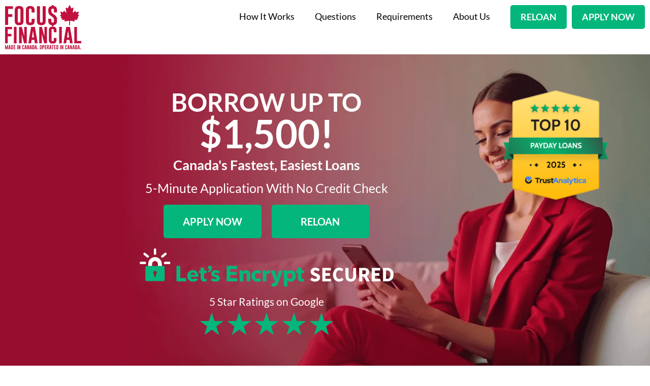

--- FILE ---
content_type: text/html; charset=UTF-8
request_url: https://www.focusfinancialcorp.com/payday-loans-in-avola-british-columbia/
body_size: 18617
content:
<!doctype html>
<html lang="en-US">
<head>
	<meta charset="UTF-8">
	<meta name="viewport" content="width=device-width, initial-scale=1">
	<link rel="profile" href="https://gmpg.org/xfn/11">
	<meta name='robots' content='index, follow, max-image-preview:large, max-snippet:-1, max-video-preview:-1' />
	<style>img:is([sizes="auto" i], [sizes^="auto," i]) { contain-intrinsic-size: 3000px 1500px }</style>
	
	<!-- This site is optimized with the Yoast SEO Premium plugin v20.9 (Yoast SEO v24.6) - https://yoast.com/wordpress/plugins/seo/ -->
	<title>Payday Loans in Avola, British Columbia - Focus Financial Inc. - Online Payday Loans</title>
	<link rel="canonical" href="https://www.focusfinancialcorp.com/payday-loans-in-avola-british-columbia/" />
	<meta property="og:locale" content="en_US" />
	<meta property="og:type" content="article" />
	<meta property="og:title" content="Payday Loans in Avola, British Columbia" />
	<meta property="og:description" content="Payday Loans in Avola, British Columbia" />
	<meta property="og:url" content="https://www.focusfinancialcorp.com/payday-loans-in-avola-british-columbia/" />
	<meta property="og:site_name" content="Focus Financial Inc. - Online Payday Loans" />
	<meta property="article:modified_time" content="2024-09-12T08:59:54+00:00" />
	<meta name="twitter:card" content="summary_large_image" />
	<meta name="twitter:label1" content="Est. reading time" />
	<meta name="twitter:data1" content="1 minute" />
	<script type="application/ld+json" class="yoast-schema-graph">{"@context":"https://schema.org","@graph":[{"@type":"WebPage","@id":"https://www.focusfinancialcorp.com/payday-loans-in-avola-british-columbia/","url":"https://www.focusfinancialcorp.com/payday-loans-in-avola-british-columbia/","name":"Payday Loans in Avola, British Columbia - Focus Financial Inc. - Online Payday Loans","isPartOf":{"@id":"https://www.focusfinancialcorp.com/#website"},"datePublished":"2017-11-16T23:54:30+00:00","dateModified":"2024-09-12T08:59:54+00:00","breadcrumb":{"@id":"https://www.focusfinancialcorp.com/payday-loans-in-avola-british-columbia/#breadcrumb"},"inLanguage":"en-US","potentialAction":[{"@type":"ReadAction","target":["https://www.focusfinancialcorp.com/payday-loans-in-avola-british-columbia/"]}]},{"@type":"BreadcrumbList","@id":"https://www.focusfinancialcorp.com/payday-loans-in-avola-british-columbia/#breadcrumb","itemListElement":[{"@type":"ListItem","position":1,"name":"Home","item":"https://www.focusfinancialcorp.com/"},{"@type":"ListItem","position":2,"name":"Payday Loans in Avola, British Columbia"}]},{"@type":"WebSite","@id":"https://www.focusfinancialcorp.com/#website","url":"https://www.focusfinancialcorp.com/","name":"Focus Financial Inc. - Online Payday Loans","description":"Payday Loans Online For Canadians","publisher":{"@id":"https://www.focusfinancialcorp.com/#organization"},"potentialAction":[{"@type":"SearchAction","target":{"@type":"EntryPoint","urlTemplate":"https://www.focusfinancialcorp.com/?s={search_term_string}"},"query-input":{"@type":"PropertyValueSpecification","valueRequired":true,"valueName":"search_term_string"}}],"inLanguage":"en-US"},{"@type":"Organization","@id":"https://www.focusfinancialcorp.com/#organization","name":"Focus Financial","url":"https://www.focusfinancialcorp.com/","logo":{"@type":"ImageObject","inLanguage":"en-US","@id":"https://www.focusfinancialcorp.com/#/schema/logo/image/","url":"","contentUrl":"","caption":"Focus Financial"},"image":{"@id":"https://www.focusfinancialcorp.com/#/schema/logo/image/"}}]}</script>
	<!-- / Yoast SEO Premium plugin. -->


<link rel="alternate" type="application/rss+xml" title="Focus Financial Inc. - Online Payday Loans &raquo; Feed" href="https://www.focusfinancialcorp.com/feed/" />
<link rel="alternate" type="application/rss+xml" title="Focus Financial Inc. - Online Payday Loans &raquo; Comments Feed" href="https://www.focusfinancialcorp.com/comments/feed/" />
<style id='safe-svg-svg-icon-style-inline-css'>
.safe-svg-cover{text-align:center}.safe-svg-cover .safe-svg-inside{display:inline-block;max-width:100%}.safe-svg-cover svg{height:100%;max-height:100%;max-width:100%;width:100%}

</style>
<style id='classic-theme-styles-inline-css'>
/*! This file is auto-generated */
.wp-block-button__link{color:#fff;background-color:#32373c;border-radius:9999px;box-shadow:none;text-decoration:none;padding:calc(.667em + 2px) calc(1.333em + 2px);font-size:1.125em}.wp-block-file__button{background:#32373c;color:#fff;text-decoration:none}
</style>
<style id='global-styles-inline-css'>
:root{--wp--preset--aspect-ratio--square: 1;--wp--preset--aspect-ratio--4-3: 4/3;--wp--preset--aspect-ratio--3-4: 3/4;--wp--preset--aspect-ratio--3-2: 3/2;--wp--preset--aspect-ratio--2-3: 2/3;--wp--preset--aspect-ratio--16-9: 16/9;--wp--preset--aspect-ratio--9-16: 9/16;--wp--preset--color--black: #000000;--wp--preset--color--cyan-bluish-gray: #abb8c3;--wp--preset--color--white: #ffffff;--wp--preset--color--pale-pink: #f78da7;--wp--preset--color--vivid-red: #cf2e2e;--wp--preset--color--luminous-vivid-orange: #ff6900;--wp--preset--color--luminous-vivid-amber: #fcb900;--wp--preset--color--light-green-cyan: #7bdcb5;--wp--preset--color--vivid-green-cyan: #00d084;--wp--preset--color--pale-cyan-blue: #8ed1fc;--wp--preset--color--vivid-cyan-blue: #0693e3;--wp--preset--color--vivid-purple: #9b51e0;--wp--preset--gradient--vivid-cyan-blue-to-vivid-purple: linear-gradient(135deg,rgba(6,147,227,1) 0%,rgb(155,81,224) 100%);--wp--preset--gradient--light-green-cyan-to-vivid-green-cyan: linear-gradient(135deg,rgb(122,220,180) 0%,rgb(0,208,130) 100%);--wp--preset--gradient--luminous-vivid-amber-to-luminous-vivid-orange: linear-gradient(135deg,rgba(252,185,0,1) 0%,rgba(255,105,0,1) 100%);--wp--preset--gradient--luminous-vivid-orange-to-vivid-red: linear-gradient(135deg,rgba(255,105,0,1) 0%,rgb(207,46,46) 100%);--wp--preset--gradient--very-light-gray-to-cyan-bluish-gray: linear-gradient(135deg,rgb(238,238,238) 0%,rgb(169,184,195) 100%);--wp--preset--gradient--cool-to-warm-spectrum: linear-gradient(135deg,rgb(74,234,220) 0%,rgb(151,120,209) 20%,rgb(207,42,186) 40%,rgb(238,44,130) 60%,rgb(251,105,98) 80%,rgb(254,248,76) 100%);--wp--preset--gradient--blush-light-purple: linear-gradient(135deg,rgb(255,206,236) 0%,rgb(152,150,240) 100%);--wp--preset--gradient--blush-bordeaux: linear-gradient(135deg,rgb(254,205,165) 0%,rgb(254,45,45) 50%,rgb(107,0,62) 100%);--wp--preset--gradient--luminous-dusk: linear-gradient(135deg,rgb(255,203,112) 0%,rgb(199,81,192) 50%,rgb(65,88,208) 100%);--wp--preset--gradient--pale-ocean: linear-gradient(135deg,rgb(255,245,203) 0%,rgb(182,227,212) 50%,rgb(51,167,181) 100%);--wp--preset--gradient--electric-grass: linear-gradient(135deg,rgb(202,248,128) 0%,rgb(113,206,126) 100%);--wp--preset--gradient--midnight: linear-gradient(135deg,rgb(2,3,129) 0%,rgb(40,116,252) 100%);--wp--preset--font-size--small: 13px;--wp--preset--font-size--medium: 20px;--wp--preset--font-size--large: 36px;--wp--preset--font-size--x-large: 42px;--wp--preset--spacing--20: 0.44rem;--wp--preset--spacing--30: 0.67rem;--wp--preset--spacing--40: 1rem;--wp--preset--spacing--50: 1.5rem;--wp--preset--spacing--60: 2.25rem;--wp--preset--spacing--70: 3.38rem;--wp--preset--spacing--80: 5.06rem;--wp--preset--shadow--natural: 6px 6px 9px rgba(0, 0, 0, 0.2);--wp--preset--shadow--deep: 12px 12px 50px rgba(0, 0, 0, 0.4);--wp--preset--shadow--sharp: 6px 6px 0px rgba(0, 0, 0, 0.2);--wp--preset--shadow--outlined: 6px 6px 0px -3px rgba(255, 255, 255, 1), 6px 6px rgba(0, 0, 0, 1);--wp--preset--shadow--crisp: 6px 6px 0px rgba(0, 0, 0, 1);}:where(.is-layout-flex){gap: 0.5em;}:where(.is-layout-grid){gap: 0.5em;}body .is-layout-flex{display: flex;}.is-layout-flex{flex-wrap: wrap;align-items: center;}.is-layout-flex > :is(*, div){margin: 0;}body .is-layout-grid{display: grid;}.is-layout-grid > :is(*, div){margin: 0;}:where(.wp-block-columns.is-layout-flex){gap: 2em;}:where(.wp-block-columns.is-layout-grid){gap: 2em;}:where(.wp-block-post-template.is-layout-flex){gap: 1.25em;}:where(.wp-block-post-template.is-layout-grid){gap: 1.25em;}.has-black-color{color: var(--wp--preset--color--black) !important;}.has-cyan-bluish-gray-color{color: var(--wp--preset--color--cyan-bluish-gray) !important;}.has-white-color{color: var(--wp--preset--color--white) !important;}.has-pale-pink-color{color: var(--wp--preset--color--pale-pink) !important;}.has-vivid-red-color{color: var(--wp--preset--color--vivid-red) !important;}.has-luminous-vivid-orange-color{color: var(--wp--preset--color--luminous-vivid-orange) !important;}.has-luminous-vivid-amber-color{color: var(--wp--preset--color--luminous-vivid-amber) !important;}.has-light-green-cyan-color{color: var(--wp--preset--color--light-green-cyan) !important;}.has-vivid-green-cyan-color{color: var(--wp--preset--color--vivid-green-cyan) !important;}.has-pale-cyan-blue-color{color: var(--wp--preset--color--pale-cyan-blue) !important;}.has-vivid-cyan-blue-color{color: var(--wp--preset--color--vivid-cyan-blue) !important;}.has-vivid-purple-color{color: var(--wp--preset--color--vivid-purple) !important;}.has-black-background-color{background-color: var(--wp--preset--color--black) !important;}.has-cyan-bluish-gray-background-color{background-color: var(--wp--preset--color--cyan-bluish-gray) !important;}.has-white-background-color{background-color: var(--wp--preset--color--white) !important;}.has-pale-pink-background-color{background-color: var(--wp--preset--color--pale-pink) !important;}.has-vivid-red-background-color{background-color: var(--wp--preset--color--vivid-red) !important;}.has-luminous-vivid-orange-background-color{background-color: var(--wp--preset--color--luminous-vivid-orange) !important;}.has-luminous-vivid-amber-background-color{background-color: var(--wp--preset--color--luminous-vivid-amber) !important;}.has-light-green-cyan-background-color{background-color: var(--wp--preset--color--light-green-cyan) !important;}.has-vivid-green-cyan-background-color{background-color: var(--wp--preset--color--vivid-green-cyan) !important;}.has-pale-cyan-blue-background-color{background-color: var(--wp--preset--color--pale-cyan-blue) !important;}.has-vivid-cyan-blue-background-color{background-color: var(--wp--preset--color--vivid-cyan-blue) !important;}.has-vivid-purple-background-color{background-color: var(--wp--preset--color--vivid-purple) !important;}.has-black-border-color{border-color: var(--wp--preset--color--black) !important;}.has-cyan-bluish-gray-border-color{border-color: var(--wp--preset--color--cyan-bluish-gray) !important;}.has-white-border-color{border-color: var(--wp--preset--color--white) !important;}.has-pale-pink-border-color{border-color: var(--wp--preset--color--pale-pink) !important;}.has-vivid-red-border-color{border-color: var(--wp--preset--color--vivid-red) !important;}.has-luminous-vivid-orange-border-color{border-color: var(--wp--preset--color--luminous-vivid-orange) !important;}.has-luminous-vivid-amber-border-color{border-color: var(--wp--preset--color--luminous-vivid-amber) !important;}.has-light-green-cyan-border-color{border-color: var(--wp--preset--color--light-green-cyan) !important;}.has-vivid-green-cyan-border-color{border-color: var(--wp--preset--color--vivid-green-cyan) !important;}.has-pale-cyan-blue-border-color{border-color: var(--wp--preset--color--pale-cyan-blue) !important;}.has-vivid-cyan-blue-border-color{border-color: var(--wp--preset--color--vivid-cyan-blue) !important;}.has-vivid-purple-border-color{border-color: var(--wp--preset--color--vivid-purple) !important;}.has-vivid-cyan-blue-to-vivid-purple-gradient-background{background: var(--wp--preset--gradient--vivid-cyan-blue-to-vivid-purple) !important;}.has-light-green-cyan-to-vivid-green-cyan-gradient-background{background: var(--wp--preset--gradient--light-green-cyan-to-vivid-green-cyan) !important;}.has-luminous-vivid-amber-to-luminous-vivid-orange-gradient-background{background: var(--wp--preset--gradient--luminous-vivid-amber-to-luminous-vivid-orange) !important;}.has-luminous-vivid-orange-to-vivid-red-gradient-background{background: var(--wp--preset--gradient--luminous-vivid-orange-to-vivid-red) !important;}.has-very-light-gray-to-cyan-bluish-gray-gradient-background{background: var(--wp--preset--gradient--very-light-gray-to-cyan-bluish-gray) !important;}.has-cool-to-warm-spectrum-gradient-background{background: var(--wp--preset--gradient--cool-to-warm-spectrum) !important;}.has-blush-light-purple-gradient-background{background: var(--wp--preset--gradient--blush-light-purple) !important;}.has-blush-bordeaux-gradient-background{background: var(--wp--preset--gradient--blush-bordeaux) !important;}.has-luminous-dusk-gradient-background{background: var(--wp--preset--gradient--luminous-dusk) !important;}.has-pale-ocean-gradient-background{background: var(--wp--preset--gradient--pale-ocean) !important;}.has-electric-grass-gradient-background{background: var(--wp--preset--gradient--electric-grass) !important;}.has-midnight-gradient-background{background: var(--wp--preset--gradient--midnight) !important;}.has-small-font-size{font-size: var(--wp--preset--font-size--small) !important;}.has-medium-font-size{font-size: var(--wp--preset--font-size--medium) !important;}.has-large-font-size{font-size: var(--wp--preset--font-size--large) !important;}.has-x-large-font-size{font-size: var(--wp--preset--font-size--x-large) !important;}
:where(.wp-block-post-template.is-layout-flex){gap: 1.25em;}:where(.wp-block-post-template.is-layout-grid){gap: 1.25em;}
:where(.wp-block-columns.is-layout-flex){gap: 2em;}:where(.wp-block-columns.is-layout-grid){gap: 2em;}
:root :where(.wp-block-pullquote){font-size: 1.5em;line-height: 1.6;}
</style>
<link rel='stylesheet' id='hello-elementor-css' href='https://www.focusfinancialcorp.com/wp-content/themes/hello-elementor/style.min.css?ver=3.0.1' media='all' />
<link rel='stylesheet' id='hello-elementor-theme-style-css' href='https://www.focusfinancialcorp.com/wp-content/themes/hello-elementor/theme.min.css?ver=3.0.1' media='all' />
<link rel='stylesheet' id='hello-elementor-header-footer-css' href='https://www.focusfinancialcorp.com/wp-content/themes/hello-elementor/header-footer.min.css?ver=3.0.1' media='all' />
<link rel='stylesheet' id='elementor-frontend-css' href='https://www.focusfinancialcorp.com/wp-content/plugins/elementor/assets/css/frontend.min.css?ver=3.28.1' media='all' />
<link rel='stylesheet' id='elementor-post-2411-css' href='https://www.focusfinancialcorp.com/wp-content/uploads/elementor/css/post-2411.css?ver=1759264218' media='all' />
<link rel='stylesheet' id='widget-image-css' href='https://www.focusfinancialcorp.com/wp-content/plugins/elementor/assets/css/widget-image.min.css?ver=3.28.1' media='all' />
<link rel='stylesheet' id='widget-nav-menu-css' href='https://www.focusfinancialcorp.com/wp-content/plugins/elementor-pro/assets/css/widget-nav-menu.min.css?ver=3.28.1' media='all' />
<link rel='stylesheet' id='e-animation-shrink-css' href='https://www.focusfinancialcorp.com/wp-content/plugins/elementor/assets/lib/animations/styles/e-animation-shrink.min.css?ver=3.28.1' media='all' />
<link rel='stylesheet' id='e-sticky-css' href='https://www.focusfinancialcorp.com/wp-content/plugins/elementor-pro/assets/css/modules/sticky.min.css?ver=3.28.1' media='all' />
<link rel='stylesheet' id='widget-heading-css' href='https://www.focusfinancialcorp.com/wp-content/plugins/elementor/assets/css/widget-heading.min.css?ver=3.28.1' media='all' />
<link rel='stylesheet' id='widget-social-icons-css' href='https://www.focusfinancialcorp.com/wp-content/plugins/elementor/assets/css/widget-social-icons.min.css?ver=3.28.1' media='all' />
<link rel='stylesheet' id='e-apple-webkit-css' href='https://www.focusfinancialcorp.com/wp-content/plugins/elementor/assets/css/conditionals/apple-webkit.min.css?ver=3.28.1' media='all' />
<link rel='stylesheet' id='widget-video-css' href='https://www.focusfinancialcorp.com/wp-content/plugins/elementor/assets/css/widget-video.min.css?ver=3.28.1' media='all' />
<link rel='stylesheet' id='widget-divider-css' href='https://www.focusfinancialcorp.com/wp-content/plugins/elementor/assets/css/widget-divider.min.css?ver=3.28.1' media='all' />
<link rel='stylesheet' id='widget-star-rating-css' href='https://www.focusfinancialcorp.com/wp-content/plugins/elementor/assets/css/widget-star-rating.min.css?ver=3.28.1' media='all' />
<link rel='stylesheet' id='swiper-css' href='https://www.focusfinancialcorp.com/wp-content/plugins/elementor/assets/lib/swiper/v8/css/swiper.min.css?ver=8.4.5' media='all' />
<link rel='stylesheet' id='e-swiper-css' href='https://www.focusfinancialcorp.com/wp-content/plugins/elementor/assets/css/conditionals/e-swiper.min.css?ver=3.28.1' media='all' />
<link rel='stylesheet' id='widget-testimonial-carousel-css' href='https://www.focusfinancialcorp.com/wp-content/plugins/elementor-pro/assets/css/widget-testimonial-carousel.min.css?ver=3.28.1' media='all' />
<link rel='stylesheet' id='widget-reviews-css' href='https://www.focusfinancialcorp.com/wp-content/plugins/elementor-pro/assets/css/widget-reviews.min.css?ver=3.28.1' media='all' />
<link rel='stylesheet' id='widget-carousel-module-base-css' href='https://www.focusfinancialcorp.com/wp-content/plugins/elementor-pro/assets/css/widget-carousel-module-base.min.css?ver=3.28.1' media='all' />
<link rel='stylesheet' id='e-animation-grow-css' href='https://www.focusfinancialcorp.com/wp-content/plugins/elementor/assets/lib/animations/styles/e-animation-grow.min.css?ver=3.28.1' media='all' />
<link rel='stylesheet' id='elementor-post-18808-css' href='https://www.focusfinancialcorp.com/wp-content/uploads/elementor/css/post-18808.css?ver=1759264218' media='all' />
<link rel='stylesheet' id='elementor-post-18813-css' href='https://www.focusfinancialcorp.com/wp-content/uploads/elementor/css/post-18813.css?ver=1759264218' media='all' />
<link rel='stylesheet' id='elementor-post-18958-css' href='https://www.focusfinancialcorp.com/wp-content/uploads/elementor/css/post-18958.css?ver=1759264219' media='all' />
<link rel='stylesheet' id='hello-elementor-child-style-css' href='https://www.focusfinancialcorp.com/wp-content/themes/hello-theme-child-master/style.css?ver=1.0.0' media='all' />
<script src="https://www.focusfinancialcorp.com/wp-includes/js/jquery/jquery.min.js?ver=3.7.1" id="jquery-core-js"></script>
<link rel="https://api.w.org/" href="https://www.focusfinancialcorp.com/wp-json/" /><link rel="alternate" title="JSON" type="application/json" href="https://www.focusfinancialcorp.com/wp-json/wp/v2/pages/2066" /><link rel="EditURI" type="application/rsd+xml" title="RSD" href="https://www.focusfinancialcorp.com/xmlrpc.php?rsd" />
<meta name="generator" content="WordPress 6.7.4" />
<link rel='shortlink' href='https://www.focusfinancialcorp.com/?p=2066' />
<link rel="alternate" title="oEmbed (JSON)" type="application/json+oembed" href="https://www.focusfinancialcorp.com/wp-json/oembed/1.0/embed?url=https%3A%2F%2Fwww.focusfinancialcorp.com%2Fpayday-loans-in-avola-british-columbia%2F" />
<link rel="alternate" title="oEmbed (XML)" type="text/xml+oembed" href="https://www.focusfinancialcorp.com/wp-json/oembed/1.0/embed?url=https%3A%2F%2Fwww.focusfinancialcorp.com%2Fpayday-loans-in-avola-british-columbia%2F&#038;format=xml" />
<meta name="generator" content="Elementor 3.28.1; features: e_font_icon_svg, additional_custom_breakpoints, e_local_google_fonts, e_element_cache; settings: css_print_method-external, google_font-enabled, font_display-swap">
			<style>
				.e-con.e-parent:nth-of-type(n+4):not(.e-lazyloaded):not(.e-no-lazyload),
				.e-con.e-parent:nth-of-type(n+4):not(.e-lazyloaded):not(.e-no-lazyload) * {
					background-image: none !important;
				}
				@media screen and (max-height: 1024px) {
					.e-con.e-parent:nth-of-type(n+3):not(.e-lazyloaded):not(.e-no-lazyload),
					.e-con.e-parent:nth-of-type(n+3):not(.e-lazyloaded):not(.e-no-lazyload) * {
						background-image: none !important;
					}
				}
				@media screen and (max-height: 640px) {
					.e-con.e-parent:nth-of-type(n+2):not(.e-lazyloaded):not(.e-no-lazyload),
					.e-con.e-parent:nth-of-type(n+2):not(.e-lazyloaded):not(.e-no-lazyload) * {
						background-image: none !important;
					}
				}
			</style>
			<link rel="icon" href="https://www.focusfinancialcorp.com/wp-content/uploads/favicon-150x150.png" sizes="32x32" />
<link rel="icon" href="https://www.focusfinancialcorp.com/wp-content/uploads/favicon-300x300.png" sizes="192x192" />
<link rel="apple-touch-icon" href="https://www.focusfinancialcorp.com/wp-content/uploads/favicon-300x300.png" />
<meta name="msapplication-TileImage" content="https://www.focusfinancialcorp.com/wp-content/uploads/favicon-300x300.png" />
</head>
<body class="page-template-default page page-id-2066 wp-custom-logo elementor-default elementor-kit-2411 elementor-page-18958">


<a class="skip-link screen-reader-text" href="#content">Skip to content</a>

		<div data-elementor-type="header" data-elementor-id="18808" class="elementor elementor-18808 elementor-location-header" data-elementor-post-type="elementor_library">
			<div class="elementor-element elementor-element-db3e6bd e-con-full e-flex e-con e-parent" data-id="db3e6bd" data-element_type="container" data-settings="{&quot;background_background&quot;:&quot;classic&quot;,&quot;sticky&quot;:&quot;top&quot;,&quot;sticky_on&quot;:[&quot;desktop&quot;,&quot;tablet&quot;,&quot;mobile&quot;],&quot;sticky_offset&quot;:0,&quot;sticky_effects_offset&quot;:0,&quot;sticky_anchor_link_offset&quot;:0}">
				<div class="elementor-element elementor-element-3b547b78 elementor-widget elementor-widget-theme-site-logo elementor-widget-image" data-id="3b547b78" data-element_type="widget" data-widget_type="theme-site-logo.default">
											<a href="https://www.focusfinancialcorp.com">
			<img fetchpriority="high" width="416" height="241" src="https://www.focusfinancialcorp.com/wp-content/uploads/focus-financial-logo-1.svg" class="attachment-full size-full wp-image-18870" alt="" />				</a>
											</div>
				<div class="elementor-element elementor-element-5a65f4e6 elementor-nav-menu--stretch elementor-nav-menu--dropdown-tablet elementor-nav-menu__text-align-aside elementor-nav-menu--toggle elementor-nav-menu--burger elementor-widget elementor-widget-nav-menu" data-id="5a65f4e6" data-element_type="widget" data-settings="{&quot;full_width&quot;:&quot;stretch&quot;,&quot;layout&quot;:&quot;horizontal&quot;,&quot;submenu_icon&quot;:{&quot;value&quot;:&quot;&lt;svg class=\&quot;e-font-icon-svg e-fas-caret-down\&quot; viewBox=\&quot;0 0 320 512\&quot; xmlns=\&quot;http:\/\/www.w3.org\/2000\/svg\&quot;&gt;&lt;path d=\&quot;M31.3 192h257.3c17.8 0 26.7 21.5 14.1 34.1L174.1 354.8c-7.8 7.8-20.5 7.8-28.3 0L17.2 226.1C4.6 213.5 13.5 192 31.3 192z\&quot;&gt;&lt;\/path&gt;&lt;\/svg&gt;&quot;,&quot;library&quot;:&quot;fa-solid&quot;},&quot;toggle&quot;:&quot;burger&quot;}" data-widget_type="nav-menu.default">
								<nav aria-label="Menu" class="elementor-nav-menu--main elementor-nav-menu__container elementor-nav-menu--layout-horizontal e--pointer-none">
				<ul id="menu-1-5a65f4e6" class="elementor-nav-menu"><li class="menu-item menu-item-type-post_type menu-item-object-page menu-item-3965"><a href="https://www.focusfinancialcorp.com/how-it-works/" class="elementor-item">How It Works</a></li>
<li class="menu-item menu-item-type-post_type menu-item-object-page menu-item-3966"><a href="https://www.focusfinancialcorp.com/faqs/" class="elementor-item">Questions</a></li>
<li class="menu-item menu-item-type-post_type menu-item-object-page menu-item-6569"><a href="https://www.focusfinancialcorp.com/requirements/" class="elementor-item">Requirements</a></li>
<li class="menu-item menu-item-type-post_type menu-item-object-page menu-item-6570"><a href="https://www.focusfinancialcorp.com/about-us/" class="elementor-item">About Us</a></li>
</ul>			</nav>
					<div class="elementor-menu-toggle" role="button" tabindex="0" aria-label="Menu Toggle" aria-expanded="false">
			<svg aria-hidden="true" role="presentation" class="elementor-menu-toggle__icon--open e-font-icon-svg e-eicon-menu-bar" viewBox="0 0 1000 1000" xmlns="http://www.w3.org/2000/svg"><path d="M104 333H896C929 333 958 304 958 271S929 208 896 208H104C71 208 42 237 42 271S71 333 104 333ZM104 583H896C929 583 958 554 958 521S929 458 896 458H104C71 458 42 487 42 521S71 583 104 583ZM104 833H896C929 833 958 804 958 771S929 708 896 708H104C71 708 42 737 42 771S71 833 104 833Z"></path></svg><svg aria-hidden="true" role="presentation" class="elementor-menu-toggle__icon--close e-font-icon-svg e-eicon-close" viewBox="0 0 1000 1000" xmlns="http://www.w3.org/2000/svg"><path d="M742 167L500 408 258 167C246 154 233 150 217 150 196 150 179 158 167 167 154 179 150 196 150 212 150 229 154 242 171 254L408 500 167 742C138 771 138 800 167 829 196 858 225 858 254 829L496 587 738 829C750 842 767 846 783 846 800 846 817 842 829 829 842 817 846 804 846 783 846 767 842 750 829 737L588 500 833 258C863 229 863 200 833 171 804 137 775 137 742 167Z"></path></svg>		</div>
					<nav class="elementor-nav-menu--dropdown elementor-nav-menu__container" aria-hidden="true">
				<ul id="menu-2-5a65f4e6" class="elementor-nav-menu"><li class="menu-item menu-item-type-post_type menu-item-object-page menu-item-3965"><a href="https://www.focusfinancialcorp.com/how-it-works/" class="elementor-item" tabindex="-1">How It Works</a></li>
<li class="menu-item menu-item-type-post_type menu-item-object-page menu-item-3966"><a href="https://www.focusfinancialcorp.com/faqs/" class="elementor-item" tabindex="-1">Questions</a></li>
<li class="menu-item menu-item-type-post_type menu-item-object-page menu-item-6569"><a href="https://www.focusfinancialcorp.com/requirements/" class="elementor-item" tabindex="-1">Requirements</a></li>
<li class="menu-item menu-item-type-post_type menu-item-object-page menu-item-6570"><a href="https://www.focusfinancialcorp.com/about-us/" class="elementor-item" tabindex="-1">About Us</a></li>
</ul>			</nav>
						</div>
				<div class="elementor-element elementor-element-58ff97b8 elementor-hidden-mobile elementor-widget elementor-widget-button" data-id="58ff97b8" data-element_type="widget" data-widget_type="button.default">
										<a class="elementor-button elementor-button-link elementor-size-sm elementor-animation-shrink" href="https://www.focusfinancialcorp.com/login">
						<span class="elementor-button-content-wrapper">
									<span class="elementor-button-text">RELOAN</span>
					</span>
					</a>
								</div>
				<div class="elementor-element elementor-element-1d696d3f elementor-hidden-mobile elementor-widget elementor-widget-button" data-id="1d696d3f" data-element_type="widget" data-widget_type="button.default">
										<a class="elementor-button elementor-button-link elementor-size-sm elementor-animation-shrink" href="https://www.focusfinancialcorp.com/new">
						<span class="elementor-button-content-wrapper">
									<span class="elementor-button-text">APPLY NOW</span>
					</span>
					</a>
								</div>
				</div>
				</div>
				<div data-elementor-type="single-page" data-elementor-id="18958" class="elementor elementor-18958 elementor-location-single post-2066 page type-page status-publish hentry" data-elementor-post-type="elementor_library">
			<div class="elementor-element elementor-element-b063ed9 e-flex e-con-boxed e-con e-parent" data-id="b063ed9" data-element_type="container" data-settings="{&quot;background_background&quot;:&quot;classic&quot;}">
					<div class="e-con-inner">
		<div class="elementor-element elementor-element-8a29028 e-flex e-con-boxed e-con e-child" data-id="8a29028" data-element_type="container">
					<div class="e-con-inner">
				<div class="elementor-element elementor-element-d0d481f elementor-widget elementor-widget-heading" data-id="d0d481f" data-element_type="widget" data-widget_type="heading.default">
					<h6 class="elementor-heading-title elementor-size-default">BORROW UP TO</h6>				</div>
				<div class="elementor-element elementor-element-2fef2e5 elementor-widget elementor-widget-heading" data-id="2fef2e5" data-element_type="widget" data-widget_type="heading.default">
					<h6 class="elementor-heading-title elementor-size-default">$1,500!​</h6>				</div>
				<div class="elementor-element elementor-element-a52c9eb elementor-widget elementor-widget-heading" data-id="a52c9eb" data-element_type="widget" data-widget_type="heading.default">
					<h6 class="elementor-heading-title elementor-size-default">Canada's Fastest, Easiest Loans</h6>				</div>
				<div class="elementor-element elementor-element-b71ffc7 elementor-widget elementor-widget-heading" data-id="b71ffc7" data-element_type="widget" data-widget_type="heading.default">
					<h6 class="elementor-heading-title elementor-size-default">5-Minute Application With No Credit Check​</h6>				</div>
		<div class="elementor-element elementor-element-ff436dd e-con-full e-flex e-con e-child" data-id="ff436dd" data-element_type="container">
				<div class="elementor-element elementor-element-a8737bc elementor-align-justify elementor-widget__width-inherit elementor-widget elementor-widget-button" data-id="a8737bc" data-element_type="widget" data-widget_type="button.default">
										<a class="elementor-button elementor-button-link elementor-size-sm elementor-animation-shrink" href="https://www.focusfinancialcorp.com/new">
						<span class="elementor-button-content-wrapper">
									<span class="elementor-button-text">APPLY NOW</span>
					</span>
					</a>
								</div>
				<div class="elementor-element elementor-element-001cf0a elementor-align-justify elementor-widget__width-inherit elementor-widget elementor-widget-button" data-id="001cf0a" data-element_type="widget" data-widget_type="button.default">
										<a class="elementor-button elementor-button-link elementor-size-sm elementor-animation-shrink" href="https://www.focusfinancialcorp.com/login">
						<span class="elementor-button-content-wrapper">
									<span class="elementor-button-text">RELOAN</span>
					</span>
					</a>
								</div>
				</div>
				<div class="elementor-element elementor-element-889b144 elementor-widget elementor-widget-image" data-id="889b144" data-element_type="widget" data-widget_type="image.default">
															<img width="3847" height="575" src="https://www.focusfinancialcorp.com/wp-content/uploads/ssl-logo-1.svg" class="attachment-large size-large wp-image-20582" alt="" />															</div>
				<div class="elementor-element elementor-element-4c1a278 elementor-widget elementor-widget-heading" data-id="4c1a278" data-element_type="widget" data-widget_type="heading.default">
					<h6 class="elementor-heading-title elementor-size-default">5 Star Ratings on Google</h6>				</div>
				<div class="elementor-element elementor-element-118a7fa elementor--star-style-star_unicode elementor-widget elementor-widget-star-rating" data-id="118a7fa" data-element_type="widget" data-widget_type="star-rating.default">
					
		<div class="elementor-star-rating__wrapper">
						<div class="elementor-star-rating" title="5/5" itemtype="http://schema.org/Rating" itemscope="" itemprop="reviewRating"><i class="elementor-star-full">&#9733;</i><i class="elementor-star-full">&#9733;</i><i class="elementor-star-full">&#9733;</i><i class="elementor-star-full">&#9733;</i><i class="elementor-star-full">&#9733;</i> <span itemprop="ratingValue" class="elementor-screen-only">5/5</span></div>		</div>
						</div>
					</div>
				</div>
		<div class="elementor-element elementor-element-a517abf e-con-full e-flex e-con e-child" data-id="a517abf" data-element_type="container">
				<div class="elementor-element elementor-element-112a474 elementor-widget elementor-widget-image" data-id="112a474" data-element_type="widget" data-widget_type="image.default">
															<img width="888" height="915" src="https://www.focusfinancialcorp.com/wp-content/uploads/top-10-payday-loans-2025-badge.png" class="attachment-full size-full wp-image-20638" alt="" />															</div>
				</div>
					</div>
				</div>
		<div class="elementor-element elementor-element-9c9b281 e-flex e-con-boxed e-con e-parent" data-id="9c9b281" data-element_type="container" data-settings="{&quot;background_background&quot;:&quot;classic&quot;}">
					<div class="e-con-inner">
				<div class="elementor-element elementor-element-46885f1 elementor-widget-mobile__width-initial elementor-widget elementor-widget-heading" data-id="46885f1" data-element_type="widget" data-widget_type="heading.default">
					<h6 class="elementor-heading-title elementor-size-default">What Our Customers Have To Say</h6>				</div>
				<div class="elementor-element elementor-element-10df439 elementor--star-style-star_unicode elementor-arrows-yes elementor-review--has-separator elementor-widget elementor-widget-reviews" data-id="10df439" data-element_type="widget" data-settings="{&quot;space_between&quot;:{&quot;unit&quot;:&quot;px&quot;,&quot;size&quot;:&quot;&quot;,&quot;sizes&quot;:[]},&quot;speed&quot;:501,&quot;autoplay_speed&quot;:6000,&quot;lazyload&quot;:&quot;yes&quot;,&quot;show_arrows&quot;:&quot;yes&quot;,&quot;autoplay&quot;:&quot;yes&quot;,&quot;loop&quot;:&quot;yes&quot;,&quot;pause_on_hover&quot;:&quot;yes&quot;,&quot;pause_on_interaction&quot;:&quot;yes&quot;,&quot;space_between_tablet&quot;:{&quot;unit&quot;:&quot;px&quot;,&quot;size&quot;:10,&quot;sizes&quot;:[]},&quot;space_between_mobile&quot;:{&quot;unit&quot;:&quot;px&quot;,&quot;size&quot;:10,&quot;sizes&quot;:[]}}" data-widget_type="reviews.default">
										<div class="elementor-main-swiper swiper" role="region" aria-roledescription="carousel" aria-label="Slides">
				<div class="swiper-wrapper">
											<div class="swiper-slide" role="group" aria-roledescription="slide">
									<div class="elementor-testimonial elementor-repeater-item-b8aaa3a">
							<div class="elementor-testimonial__header">
											<div class="elementor-testimonial__image">
							<img class="swiper-lazy" data-src="https://www.focusfinancialcorp.com/wp-content/uploads/smiling-woman-34-living-room.webp" alt="Emma">
															<div class="swiper-lazy-preloader"></div>
													</div>
										<cite class="elementor-testimonial__cite"><span class="elementor-testimonial__name">Emma</span><div class="elementor-star-rating"><i class="elementor-star-full">&#9733;</i><i class="elementor-star-full">&#9733;</i><i class="elementor-star-full">&#9733;</i><i class="elementor-star-full">&#9733;</i><i class="elementor-star-full">&#9733;</i></div></cite>					<div class="elementor-testimonial__icon elementor-icon elementor-icon-" aria-label="Read More"></div>				</div>
										<div class="elementor-testimonial__content">
					<div class="elementor-testimonial__text">
						Quick, and easy. Helpful staff great customer service I highly recommend over others 👍					</div>
				</div>
					</div>
								</div>
											<div class="swiper-slide" role="group" aria-roledescription="slide">
									<div class="elementor-testimonial elementor-repeater-item-ec6b582">
							<div class="elementor-testimonial__header">
											<div class="elementor-testimonial__image">
							<img class="swiper-lazy" data-src="https://www.focusfinancialcorp.com/wp-content/uploads/relaxed-man-41-coffee-table.webp" alt="James">
															<div class="swiper-lazy-preloader"></div>
													</div>
										<cite class="elementor-testimonial__cite"><span class="elementor-testimonial__name">James</span><div class="elementor-star-rating"><i class="elementor-star-full">&#9733;</i><i class="elementor-star-full">&#9733;</i><i class="elementor-star-full">&#9733;</i><i class="elementor-star-full">&#9733;</i><i class="elementor-star-full">&#9733;</i></div></cite>					<div class="elementor-testimonial__icon elementor-icon elementor-icon-" aria-label="Read More"></div>				</div>
										<div class="elementor-testimonial__content">
					<div class="elementor-testimonial__text">
						The service was quick and customer service representatives were helpful and friendly.					</div>
				</div>
					</div>
								</div>
											<div class="swiper-slide" role="group" aria-roledescription="slide">
									<div class="elementor-testimonial elementor-repeater-item-ddace47">
							<div class="elementor-testimonial__header">
											<div class="elementor-testimonial__image">
							<img class="swiper-lazy" data-src="https://www.focusfinancialcorp.com/wp-content/uploads/red-haired-woman-33-armchair.webp" alt="Sophie">
															<div class="swiper-lazy-preloader"></div>
													</div>
										<cite class="elementor-testimonial__cite"><span class="elementor-testimonial__name">Sophie</span><div class="elementor-star-rating"><i class="elementor-star-full">&#9733;</i><i class="elementor-star-full">&#9733;</i><i class="elementor-star-full">&#9733;</i><i class="elementor-star-full">&#9733;</i><i class="elementor-star-full">&#9733;</i></div></cite>					<div class="elementor-testimonial__icon elementor-icon elementor-icon-" aria-label="Read More"></div>				</div>
										<div class="elementor-testimonial__content">
					<div class="elementor-testimonial__text">
						Very professional, respectful and quick to answer questions or concerns.					</div>
				</div>
					</div>
								</div>
											<div class="swiper-slide" role="group" aria-roledescription="slide">
									<div class="elementor-testimonial elementor-repeater-item-fd3e5b0">
							<div class="elementor-testimonial__header">
											<div class="elementor-testimonial__image">
							<img class="swiper-lazy" data-src="https://www.focusfinancialcorp.com/wp-content/uploads/gray-haired-woman-44-dining-table.webp" alt="Lily">
															<div class="swiper-lazy-preloader"></div>
													</div>
										<cite class="elementor-testimonial__cite"><span class="elementor-testimonial__name">Lily</span><div class="elementor-star-rating"><i class="elementor-star-full">&#9733;</i><i class="elementor-star-full">&#9733;</i><i class="elementor-star-full">&#9733;</i><i class="elementor-star-full">&#9733;</i><i class="elementor-star-full">&#9733;</i></div></cite>					<div class="elementor-testimonial__icon elementor-icon elementor-icon-" aria-label="Read More"></div>				</div>
										<div class="elementor-testimonial__content">
					<div class="elementor-testimonial__text">
						Friendly and easy to use. The lady who helped me with all my questions was very helpful. The process went smooth and quick.					</div>
				</div>
					</div>
								</div>
											<div class="swiper-slide" role="group" aria-roledescription="slide">
									<div class="elementor-testimonial elementor-repeater-item-b78cf77">
							<div class="elementor-testimonial__header">
											<div class="elementor-testimonial__image">
							<img class="swiper-lazy" data-src="https://www.focusfinancialcorp.com/wp-content/uploads/freckled-woman-29-bookshelf.webp" alt="Olivia">
															<div class="swiper-lazy-preloader"></div>
													</div>
										<cite class="elementor-testimonial__cite"><span class="elementor-testimonial__name">Olivia</span><div class="elementor-star-rating"><i class="elementor-star-full">&#9733;</i><i class="elementor-star-full">&#9733;</i><i class="elementor-star-full">&#9733;</i><i class="elementor-star-full">&#9733;</i><i class="elementor-star-full">&#9733;</i></div></cite>					<div class="elementor-testimonial__icon elementor-icon elementor-icon-" aria-label="Read More"></div>				</div>
										<div class="elementor-testimonial__content">
					<div class="elementor-testimonial__text">
						Customer service today was great answered all my questions and was great helping me with my banking issues.					</div>
				</div>
					</div>
								</div>
											<div class="swiper-slide" role="group" aria-roledescription="slide">
									<div class="elementor-testimonial elementor-repeater-item-e68b12c">
							<div class="elementor-testimonial__header">
											<div class="elementor-testimonial__image">
							<img class="swiper-lazy" data-src="https://www.focusfinancialcorp.com/wp-content/uploads/dimples-woman-26-couch.webp" alt="Clara ">
															<div class="swiper-lazy-preloader"></div>
													</div>
										<cite class="elementor-testimonial__cite"><span class="elementor-testimonial__name">Clara </span><div class="elementor-star-rating"><i class="elementor-star-full">&#9733;</i><i class="elementor-star-full">&#9733;</i><i class="elementor-star-full">&#9733;</i><i class="elementor-star-full">&#9733;</i><i class="elementor-star-full">&#9733;</i></div></cite>					<div class="elementor-testimonial__icon elementor-icon elementor-icon-" aria-label="Read More"></div>				</div>
										<div class="elementor-testimonial__content">
					<div class="elementor-testimonial__text">
						First time using this company. Extremely fast service and no hassles. I highly recommend them!					</div>
				</div>
					</div>
								</div>
											<div class="swiper-slide" role="group" aria-roledescription="slide">
									<div class="elementor-testimonial elementor-repeater-item-6552a18">
							<div class="elementor-testimonial__header">
											<div class="elementor-testimonial__image">
							<img class="swiper-lazy" data-src="https://www.focusfinancialcorp.com/wp-content/uploads/curly-haired-woman-38-armchair.webp" alt="Grace">
															<div class="swiper-lazy-preloader"></div>
													</div>
										<cite class="elementor-testimonial__cite"><span class="elementor-testimonial__name">Grace</span><div class="elementor-star-rating"><i class="elementor-star-full">&#9733;</i><i class="elementor-star-full">&#9733;</i><i class="elementor-star-full">&#9733;</i><i class="elementor-star-full">&#9733;</i><i class="elementor-star-full">&#9733;</i></div></cite>					<div class="elementor-testimonial__icon elementor-icon elementor-icon-" aria-label="Read More"></div>				</div>
										<div class="elementor-testimonial__content">
					<div class="elementor-testimonial__text">
						Friendly fast and efficient. Great company to deal with and the application is straightforward.					</div>
				</div>
					</div>
								</div>
											<div class="swiper-slide" role="group" aria-roledescription="slide">
									<div class="elementor-testimonial elementor-repeater-item-37e0dcf">
							<div class="elementor-testimonial__header">
											<div class="elementor-testimonial__image">
							<img class="swiper-lazy" data-src="https://www.focusfinancialcorp.com/wp-content/uploads/brown-haired-man-37-bookshelf.webp" alt="Jack">
															<div class="swiper-lazy-preloader"></div>
													</div>
										<cite class="elementor-testimonial__cite"><span class="elementor-testimonial__name">Jack</span><div class="elementor-star-rating"><i class="elementor-star-full">&#9733;</i><i class="elementor-star-full">&#9733;</i><i class="elementor-star-full">&#9733;</i><i class="elementor-star-full">&#9733;</i><i class="elementor-star-full">&#9733;</i></div></cite>					<div class="elementor-testimonial__icon elementor-icon elementor-icon-" aria-label="Read More"></div>				</div>
										<div class="elementor-testimonial__content">
					<div class="elementor-testimonial__text">
						I was in a real pinch. This was fast, easy and I got the funds I need quick. Sure beats any of those other services in Canada.					</div>
				</div>
					</div>
								</div>
											<div class="swiper-slide" role="group" aria-roledescription="slide">
									<div class="elementor-testimonial elementor-repeater-item-587fe47">
							<div class="elementor-testimonial__header">
											<div class="elementor-testimonial__image">
							<img class="swiper-lazy" data-src="https://www.focusfinancialcorp.com/wp-content/uploads/blonde-man-31-desk.webp" alt="Ethan">
															<div class="swiper-lazy-preloader"></div>
													</div>
										<cite class="elementor-testimonial__cite"><span class="elementor-testimonial__name">Ethan</span><div class="elementor-star-rating"><i class="elementor-star-full">&#9733;</i><i class="elementor-star-full">&#9733;</i><i class="elementor-star-full">&#9733;</i><i class="elementor-star-full">&#9733;</i><i class="elementor-star-full">&#9733;</i></div></cite>					<div class="elementor-testimonial__icon elementor-icon elementor-icon-" aria-label="Read More"></div>				</div>
										<div class="elementor-testimonial__content">
					<div class="elementor-testimonial__text">
						Fast, convenient and easy to get a hold of customer team! Best place for when you need them.					</div>
				</div>
					</div>
								</div>
											<div class="swiper-slide" role="group" aria-roledescription="slide">
									<div class="elementor-testimonial elementor-repeater-item-679825e">
							<div class="elementor-testimonial__header">
											<div class="elementor-testimonial__image">
							<img class="swiper-lazy" data-src="https://www.focusfinancialcorp.com/wp-content/uploads/bearded-man-45-kitchen.webp" alt="Daniel">
															<div class="swiper-lazy-preloader"></div>
													</div>
										<cite class="elementor-testimonial__cite"><span class="elementor-testimonial__name">Daniel</span><div class="elementor-star-rating"><i class="elementor-star-full">&#9733;</i><i class="elementor-star-full">&#9733;</i><i class="elementor-star-full">&#9733;</i><i class="elementor-star-full">&#9733;</i><i class="elementor-star-full">&#9733;</i></div></cite>					<div class="elementor-testimonial__icon elementor-icon elementor-icon-" aria-label="Read More"></div>				</div>
										<div class="elementor-testimonial__content">
					<div class="elementor-testimonial__text">
						Very quick online application and very friendly customer service.					</div>
				</div>
					</div>
								</div>
									</div>
															<div class="elementor-swiper-button elementor-swiper-button-prev" role="button" tabindex="0" aria-label="Previous">
							<svg aria-hidden="true" class="e-font-icon-svg e-eicon-chevron-left" viewBox="0 0 1000 1000" xmlns="http://www.w3.org/2000/svg"><path d="M646 125C629 125 613 133 604 142L308 442C296 454 292 471 292 487 292 504 296 521 308 533L604 854C617 867 629 875 646 875 663 875 679 871 692 858 704 846 713 829 713 812 713 796 708 779 692 767L438 487 692 225C700 217 708 204 708 187 708 171 704 154 692 142 675 129 663 125 646 125Z"></path></svg>						</div>
						<div class="elementor-swiper-button elementor-swiper-button-next" role="button" tabindex="0" aria-label="Next">
							<svg aria-hidden="true" class="e-font-icon-svg e-eicon-chevron-right" viewBox="0 0 1000 1000" xmlns="http://www.w3.org/2000/svg"><path d="M696 533C708 521 713 504 713 487 713 471 708 454 696 446L400 146C388 133 375 125 354 125 338 125 325 129 313 142 300 154 292 171 292 187 292 204 296 221 308 233L563 492 304 771C292 783 288 800 288 817 288 833 296 850 308 863 321 871 338 875 354 875 371 875 388 867 400 854L696 533Z"></path></svg>						</div>
																	</div>
								</div>
					</div>
				</div>
		<div class="elementor-element elementor-element-534e9c8 e-flex e-con-boxed e-con e-parent" data-id="534e9c8" data-element_type="container" data-settings="{&quot;background_background&quot;:&quot;gradient&quot;}">
					<div class="e-con-inner">
				<div class="elementor-element elementor-element-49cb523 elementor-widget elementor-widget-heading" data-id="49cb523" data-element_type="widget" data-widget_type="heading.default">
					<h6 class="elementor-heading-title elementor-size-default">3 Easy Steps</h6>				</div>
		<div class="elementor-element elementor-element-a1a8e17 e-flex e-con-boxed e-con e-child" data-id="a1a8e17" data-element_type="container">
					<div class="e-con-inner">
		<div class="elementor-element elementor-element-959eb8f e-flex e-con-boxed e-con e-child" data-id="959eb8f" data-element_type="container" data-settings="{&quot;background_background&quot;:&quot;classic&quot;}">
					<div class="e-con-inner">
				<div class="elementor-element elementor-element-8455a56 elementor-widget elementor-widget-image" data-id="8455a56" data-element_type="widget" data-widget_type="image.default">
															<img loading="lazy" width="621" height="568" src="https://www.focusfinancialcorp.com/wp-content/uploads/apply-online-1-2.svg" class="attachment-large size-large wp-image-18899" alt="" />															</div>
				<div class="elementor-element elementor-element-a55e2f6 elementor-widget elementor-widget-heading" data-id="a55e2f6" data-element_type="widget" data-widget_type="heading.default">
					<h6 class="elementor-heading-title elementor-size-default">1. Apply Online</h6>				</div>
				<div class="elementor-element elementor-element-591a6af elementor-widget elementor-widget-text-editor" data-id="591a6af" data-element_type="widget" data-widget_type="text-editor.default">
									<p>Easy &amp; Secure application with step by step guidance.</p>								</div>
					</div>
				</div>
		<div class="elementor-element elementor-element-2204488 e-flex e-con-boxed e-con e-child" data-id="2204488" data-element_type="container" data-settings="{&quot;background_background&quot;:&quot;classic&quot;}">
					<div class="e-con-inner">
				<div class="elementor-element elementor-element-b0dad7e elementor-widget elementor-widget-image" data-id="b0dad7e" data-element_type="widget" data-widget_type="image.default">
															<img loading="lazy" width="760" height="619" src="https://www.focusfinancialcorp.com/wp-content/uploads/get-approved-1-2.svg" class="attachment-large size-large wp-image-18900" alt="" />															</div>
				<div class="elementor-element elementor-element-868e2c2 elementor-widget elementor-widget-heading" data-id="868e2c2" data-element_type="widget" data-widget_type="heading.default">
					<h6 class="elementor-heading-title elementor-size-default">2. Get Approved</h6>				</div>
				<div class="elementor-element elementor-element-915d914 elementor-widget elementor-widget-text-editor" data-id="915d914" data-element_type="widget" data-widget_type="text-editor.default">
									<p>Fast loan approval process that only takes minutes.</p>								</div>
					</div>
				</div>
		<div class="elementor-element elementor-element-f130a5c e-flex e-con-boxed e-con e-child" data-id="f130a5c" data-element_type="container" data-settings="{&quot;background_background&quot;:&quot;classic&quot;}">
					<div class="e-con-inner">
				<div class="elementor-element elementor-element-2d88109 elementor-widget elementor-widget-image" data-id="2d88109" data-element_type="widget" data-widget_type="image.default">
															<img loading="lazy" width="545" height="523" src="https://www.focusfinancialcorp.com/wp-content/uploads/get-your-money-2.svg" class="attachment-large size-large wp-image-18901" alt="" />															</div>
				<div class="elementor-element elementor-element-cfe01e2 elementor-widget elementor-widget-heading" data-id="cfe01e2" data-element_type="widget" data-widget_type="heading.default">
					<h6 class="elementor-heading-title elementor-size-default">3. Get Your Money</h6>				</div>
				<div class="elementor-element elementor-element-106303e elementor-widget elementor-widget-text-editor" data-id="106303e" data-element_type="widget" data-widget_type="text-editor.default">
									<p>E-mail money transfer within 30* minutes after approval.</p>								</div>
					</div>
				</div>
					</div>
				</div>
					</div>
				</div>
		<div class="elementor-element elementor-element-00821e8 e-flex e-con-boxed e-con e-parent" data-id="00821e8" data-element_type="container" data-settings="{&quot;background_background&quot;:&quot;classic&quot;}">
					<div class="e-con-inner">
		<div class="elementor-element elementor-element-f877f4d e-con-full e-flex e-con e-child" data-id="f877f4d" data-element_type="container">
				<div class="elementor-element elementor-element-b396229 elementor-widget elementor-widget-heading" data-id="b396229" data-element_type="widget" data-widget_type="heading.default">
					<h6 class="elementor-heading-title elementor-size-default">All Types of Income Accepted</h6>				</div>
				<div class="elementor-element elementor-element-f7b04d7 elementor-widget elementor-widget-text-editor" data-id="f7b04d7" data-element_type="widget" data-widget_type="text-editor.default">
									<p>At Focus Cash Loans, we accept many types of income, including employment, benefits, and pensions. Apply now for fast and convenient loan service!</p>								</div>
		<div class="elementor-element elementor-element-53f93e2 e-flex e-con-boxed e-con e-child" data-id="53f93e2" data-element_type="container">
					<div class="e-con-inner">
		<div class="elementor-element elementor-element-988d127 e-flex e-con-boxed e-con e-child" data-id="988d127" data-element_type="container">
					<div class="e-con-inner">
				<div class="elementor-element elementor-element-3725d9f elementor-view-default elementor-widget elementor-widget-icon" data-id="3725d9f" data-element_type="widget" data-widget_type="icon.default">
							<div class="elementor-icon-wrapper">
			<div class="elementor-icon">
			<svg xmlns="http://www.w3.org/2000/svg" xmlns:v="https://vecta.io/nano" viewBox="0 0 512 512"><circle cx="256" cy="256" r="256" fill="#c1113e"></circle><path d="M342.89 126.87L240.64 317.06q-32.58-58.81-65.1-117.66c-7.52-13.53-28-1.36-20.43 12.21l75.46 136.38c4.32 7.77 16.17 7.95 20.44 0l112.31-208.92c7.34-13.64-13.09-25.85-20.43-12.2z" fill="#fff"></path></svg>			</div>
		</div>
						</div>
				<div class="elementor-element elementor-element-9fc3926 elementor-widget elementor-widget-heading" data-id="9fc3926" data-element_type="widget" data-widget_type="heading.default">
					<h6 class="elementor-heading-title elementor-size-default">Employment Income</h6>				</div>
					</div>
				</div>
		<div class="elementor-element elementor-element-fc9d80a e-flex e-con-boxed e-con e-child" data-id="fc9d80a" data-element_type="container">
					<div class="e-con-inner">
				<div class="elementor-element elementor-element-6924d41 elementor-view-default elementor-widget elementor-widget-icon" data-id="6924d41" data-element_type="widget" data-widget_type="icon.default">
							<div class="elementor-icon-wrapper">
			<div class="elementor-icon">
			<svg xmlns="http://www.w3.org/2000/svg" xmlns:v="https://vecta.io/nano" viewBox="0 0 512 512"><circle cx="256" cy="256" r="256" fill="#c1113e"></circle><path d="M342.89 126.87L240.64 317.06q-32.58-58.81-65.1-117.66c-7.52-13.53-28-1.36-20.43 12.21l75.46 136.38c4.32 7.77 16.17 7.95 20.44 0l112.31-208.92c7.34-13.64-13.09-25.85-20.43-12.2z" fill="#fff"></path></svg>			</div>
		</div>
						</div>
				<div class="elementor-element elementor-element-a540b26 elementor-widget elementor-widget-heading" data-id="a540b26" data-element_type="widget" data-widget_type="heading.default">
					<h6 class="elementor-heading-title elementor-size-default">Child Tax Credit Benefits</h6>				</div>
					</div>
				</div>
					</div>
				</div>
		<div class="elementor-element elementor-element-bc6f16e e-flex e-con-boxed e-con e-child" data-id="bc6f16e" data-element_type="container">
					<div class="e-con-inner">
		<div class="elementor-element elementor-element-0455be3 e-flex e-con-boxed e-con e-child" data-id="0455be3" data-element_type="container">
					<div class="e-con-inner">
				<div class="elementor-element elementor-element-afbdb22 elementor-view-default elementor-widget elementor-widget-icon" data-id="afbdb22" data-element_type="widget" data-widget_type="icon.default">
							<div class="elementor-icon-wrapper">
			<div class="elementor-icon">
			<svg xmlns="http://www.w3.org/2000/svg" xmlns:v="https://vecta.io/nano" viewBox="0 0 512 512"><circle cx="256" cy="256" r="256" fill="#c1113e"></circle><path d="M342.89 126.87L240.64 317.06q-32.58-58.81-65.1-117.66c-7.52-13.53-28-1.36-20.43 12.21l75.46 136.38c4.32 7.77 16.17 7.95 20.44 0l112.31-208.92c7.34-13.64-13.09-25.85-20.43-12.2z" fill="#fff"></path></svg>			</div>
		</div>
						</div>
				<div class="elementor-element elementor-element-5e0f8de elementor-widget elementor-widget-heading" data-id="5e0f8de" data-element_type="widget" data-widget_type="heading.default">
					<h6 class="elementor-heading-title elementor-size-default">Unemployment Insurance</h6>				</div>
					</div>
				</div>
		<div class="elementor-element elementor-element-822ce6e e-flex e-con-boxed e-con e-child" data-id="822ce6e" data-element_type="container">
					<div class="e-con-inner">
				<div class="elementor-element elementor-element-7591a35 elementor-view-default elementor-widget elementor-widget-icon" data-id="7591a35" data-element_type="widget" data-widget_type="icon.default">
							<div class="elementor-icon-wrapper">
			<div class="elementor-icon">
			<svg xmlns="http://www.w3.org/2000/svg" xmlns:v="https://vecta.io/nano" viewBox="0 0 512 512"><circle cx="256" cy="256" r="256" fill="#c1113e"></circle><path d="M342.89 126.87L240.64 317.06q-32.58-58.81-65.1-117.66c-7.52-13.53-28-1.36-20.43 12.21l75.46 136.38c4.32 7.77 16.17 7.95 20.44 0l112.31-208.92c7.34-13.64-13.09-25.85-20.43-12.2z" fill="#fff"></path></svg>			</div>
		</div>
						</div>
				<div class="elementor-element elementor-element-ccd0507 elementor-widget elementor-widget-heading" data-id="ccd0507" data-element_type="widget" data-widget_type="heading.default">
					<h6 class="elementor-heading-title elementor-size-default">Private Disability Insurance</h6>				</div>
					</div>
				</div>
					</div>
				</div>
		<div class="elementor-element elementor-element-997a004 e-flex e-con-boxed e-con e-child" data-id="997a004" data-element_type="container">
					<div class="e-con-inner">
		<div class="elementor-element elementor-element-712f4a4 e-flex e-con-boxed e-con e-child" data-id="712f4a4" data-element_type="container">
					<div class="e-con-inner">
				<div class="elementor-element elementor-element-1b5887e elementor-view-default elementor-widget elementor-widget-icon" data-id="1b5887e" data-element_type="widget" data-widget_type="icon.default">
							<div class="elementor-icon-wrapper">
			<div class="elementor-icon">
			<svg xmlns="http://www.w3.org/2000/svg" xmlns:v="https://vecta.io/nano" viewBox="0 0 512 512"><circle cx="256" cy="256" r="256" fill="#c1113e"></circle><path d="M342.89 126.87L240.64 317.06q-32.58-58.81-65.1-117.66c-7.52-13.53-28-1.36-20.43 12.21l75.46 136.38c4.32 7.77 16.17 7.95 20.44 0l112.31-208.92c7.34-13.64-13.09-25.85-20.43-12.2z" fill="#fff"></path></svg>			</div>
		</div>
						</div>
				<div class="elementor-element elementor-element-b0dfc5b elementor-widget elementor-widget-heading" data-id="b0dfc5b" data-element_type="widget" data-widget_type="heading.default">
					<h6 class="elementor-heading-title elementor-size-default">CPP & Private Pension</h6>				</div>
					</div>
				</div>
		<div class="elementor-element elementor-element-cf2184c e-flex e-con-boxed e-con e-child" data-id="cf2184c" data-element_type="container">
					<div class="e-con-inner">
				<div class="elementor-element elementor-element-5f3b8c4 elementor-view-default elementor-widget elementor-widget-icon" data-id="5f3b8c4" data-element_type="widget" data-widget_type="icon.default">
							<div class="elementor-icon-wrapper">
			<div class="elementor-icon">
			<svg xmlns="http://www.w3.org/2000/svg" xmlns:v="https://vecta.io/nano" viewBox="0 0 512 512"><circle cx="256" cy="256" r="256" fill="#c1113e"></circle><path d="M342.89 126.87L240.64 317.06q-32.58-58.81-65.1-117.66c-7.52-13.53-28-1.36-20.43 12.21l75.46 136.38c4.32 7.77 16.17 7.95 20.44 0l112.31-208.92c7.34-13.64-13.09-25.85-20.43-12.2z" fill="#fff"></path></svg>			</div>
		</div>
						</div>
				<div class="elementor-element elementor-element-9a76341 elementor-widget elementor-widget-heading" data-id="9a76341" data-element_type="widget" data-widget_type="heading.default">
					<h6 class="elementor-heading-title elementor-size-default">Workers Compensation</h6>				</div>
					</div>
				</div>
					</div>
				</div>
		<div class="elementor-element elementor-element-71246f6 e-con-full e-flex e-con e-child" data-id="71246f6" data-element_type="container">
				<div class="elementor-element elementor-element-ce4a504 elementor-align-justify elementor-widget__width-inherit elementor-widget elementor-widget-button" data-id="ce4a504" data-element_type="widget" data-widget_type="button.default">
										<a class="elementor-button elementor-button-link elementor-size-sm elementor-animation-shrink" href="https://www.focusfinancialcorp.com/new">
						<span class="elementor-button-content-wrapper">
									<span class="elementor-button-text">APPLY NOW</span>
					</span>
					</a>
								</div>
				<div class="elementor-element elementor-element-bf8d080 elementor-align-justify elementor-widget__width-inherit elementor-widget elementor-widget-button" data-id="bf8d080" data-element_type="widget" data-widget_type="button.default">
										<a class="elementor-button elementor-button-link elementor-size-sm elementor-animation-shrink" href="https://www.focusfinancialcorp.com/login">
						<span class="elementor-button-content-wrapper">
									<span class="elementor-button-text">RELOAN</span>
					</span>
					</a>
								</div>
				</div>
				</div>
		<div class="elementor-element elementor-element-54dd764 e-con-full elementor-hidden-tablet elementor-hidden-mobile e-flex e-con e-child" data-id="54dd764" data-element_type="container">
				<div class="elementor-element elementor-element-999366e elementor-hidden-tablet elementor-hidden-mobile elementor-widget elementor-widget-image" data-id="999366e" data-element_type="widget" data-widget_type="image.default">
															<img loading="lazy" width="436" height="627" src="https://www.focusfinancialcorp.com/wp-content/uploads/getting-a-loan-is-easy-1.svg" class="attachment-large size-large wp-image-20596" alt="" />															</div>
				</div>
					</div>
				</div>
		<div class="elementor-element elementor-element-08434c2 e-flex e-con-boxed e-con e-parent" data-id="08434c2" data-element_type="container" data-settings="{&quot;background_background&quot;:&quot;classic&quot;}">
					<div class="e-con-inner">
				<div class="elementor-element elementor-element-9400283 elementor-widget elementor-widget-heading" data-id="9400283" data-element_type="widget" data-widget_type="heading.default">
					<h6 class="elementor-heading-title elementor-size-default">Why Get a Loan from Focus Cash Loans?</h6>				</div>
		<div class="elementor-element elementor-element-eb4f2ee e-flex e-con-boxed e-con e-child" data-id="eb4f2ee" data-element_type="container">
					<div class="e-con-inner">
		<div class="elementor-element elementor-element-67a0803 e-flex e-con-boxed e-con e-child" data-id="67a0803" data-element_type="container" data-settings="{&quot;background_background&quot;:&quot;classic&quot;}">
					<div class="e-con-inner">
		<div class="elementor-element elementor-element-2f01294 e-con-full e-flex e-con e-child" data-id="2f01294" data-element_type="container">
				<div class="elementor-element elementor-element-aa73dbc elementor-widget elementor-widget-image" data-id="aa73dbc" data-element_type="widget" data-widget_type="image.default">
															<img loading="lazy" width="620" height="613" src="https://www.focusfinancialcorp.com/wp-content/uploads/trusted-lender-1-2.svg" class="attachment-large size-large wp-image-20597" alt="" />															</div>
				</div>
		<div class="elementor-element elementor-element-891f181 e-flex e-con-boxed e-con e-child" data-id="891f181" data-element_type="container">
					<div class="e-con-inner">
				<div class="elementor-element elementor-element-249d4d7 elementor-widget elementor-widget-heading" data-id="249d4d7" data-element_type="widget" data-widget_type="heading.default">
					<h6 class="elementor-heading-title elementor-size-default">Trusted Lender Since 2008</h6>				</div>
				<div class="elementor-element elementor-element-377e35e elementor-widget elementor-widget-text-editor" data-id="377e35e" data-element_type="widget" data-widget_type="text-editor.default">
									<p>For the past 12 years, we have been helping Canadians to meet their short term financial needs.</p>								</div>
					</div>
				</div>
					</div>
				</div>
		<div class="elementor-element elementor-element-4e622ab e-flex e-con-boxed e-con e-child" data-id="4e622ab" data-element_type="container" data-settings="{&quot;background_background&quot;:&quot;classic&quot;}">
					<div class="e-con-inner">
		<div class="elementor-element elementor-element-d2da7b5 e-con-full e-flex e-con e-child" data-id="d2da7b5" data-element_type="container">
				<div class="elementor-element elementor-element-ca95f2a elementor-widget elementor-widget-image" data-id="ca95f2a" data-element_type="widget" data-widget_type="image.default">
															<img loading="lazy" width="728" height="597" src="https://www.focusfinancialcorp.com/wp-content/uploads/anytime-anywhere-1.svg" class="attachment-large size-large wp-image-20598" alt="" />															</div>
				</div>
		<div class="elementor-element elementor-element-cbe4f5a e-flex e-con-boxed e-con e-child" data-id="cbe4f5a" data-element_type="container">
					<div class="e-con-inner">
				<div class="elementor-element elementor-element-0582240 elementor-widget elementor-widget-heading" data-id="0582240" data-element_type="widget" data-widget_type="heading.default">
					<h6 class="elementor-heading-title elementor-size-default">Apply Online Anytime 24/7</h6>				</div>
				<div class="elementor-element elementor-element-b16a86f elementor-widget elementor-widget-text-editor" data-id="b16a86f" data-element_type="widget" data-widget_type="text-editor.default">
									<p>Don&#8217;t stand in line, apply for a payday loan 24/7 from the convenience of your own home or office.</p>								</div>
					</div>
				</div>
					</div>
				</div>
					</div>
				</div>
		<div class="elementor-element elementor-element-82fe506 e-flex e-con-boxed e-con e-child" data-id="82fe506" data-element_type="container">
					<div class="e-con-inner">
		<div class="elementor-element elementor-element-c430c3e e-flex e-con-boxed e-con e-child" data-id="c430c3e" data-element_type="container" data-settings="{&quot;background_background&quot;:&quot;classic&quot;}">
					<div class="e-con-inner">
		<div class="elementor-element elementor-element-9ea8b9b e-con-full e-flex e-con e-child" data-id="9ea8b9b" data-element_type="container">
				<div class="elementor-element elementor-element-220d88f elementor-widget elementor-widget-image" data-id="220d88f" data-element_type="widget" data-widget_type="image.default">
															<img loading="lazy" width="479" height="596" src="https://www.focusfinancialcorp.com/wp-content/uploads/all-types-of-incomes-1.svg" class="attachment-large size-large wp-image-20599" alt="" />															</div>
				</div>
		<div class="elementor-element elementor-element-945f8e5 e-flex e-con-boxed e-con e-child" data-id="945f8e5" data-element_type="container">
					<div class="e-con-inner">
				<div class="elementor-element elementor-element-5e53f9d elementor-widget elementor-widget-heading" data-id="5e53f9d" data-element_type="widget" data-widget_type="heading.default">
					<h6 class="elementor-heading-title elementor-size-default">All Types of Income Accepted</h6>				</div>
				<div class="elementor-element elementor-element-893f4c8 elementor-widget elementor-widget-text-editor" data-id="893f4c8" data-element_type="widget" data-widget_type="text-editor.default">
									<p>We not only accept employment income, but EI, child tax, private disability, workers comp &amp; pension as well.</p>								</div>
					</div>
				</div>
					</div>
				</div>
		<div class="elementor-element elementor-element-03f43da e-flex e-con-boxed e-con e-child" data-id="03f43da" data-element_type="container" data-settings="{&quot;background_background&quot;:&quot;classic&quot;}">
					<div class="e-con-inner">
		<div class="elementor-element elementor-element-8df69c0 e-con-full e-flex e-con e-child" data-id="8df69c0" data-element_type="container">
				<div class="elementor-element elementor-element-3356df7 elementor-widget elementor-widget-image" data-id="3356df7" data-element_type="widget" data-widget_type="image.default">
															<img loading="lazy" width="798" height="729" src="https://www.focusfinancialcorp.com/wp-content/uploads/no-credit-check-1-2.svg" class="attachment-large size-large wp-image-20600" alt="" />															</div>
				</div>
		<div class="elementor-element elementor-element-81cd5c7 e-flex e-con-boxed e-con e-child" data-id="81cd5c7" data-element_type="container">
					<div class="e-con-inner">
				<div class="elementor-element elementor-element-a88d123 elementor-widget elementor-widget-heading" data-id="a88d123" data-element_type="widget" data-widget_type="heading.default">
					<h6 class="elementor-heading-title elementor-size-default">No Credit Check Loans</h6>				</div>
				<div class="elementor-element elementor-element-70d100b elementor-widget elementor-widget-text-editor" data-id="70d100b" data-element_type="widget" data-widget_type="text-editor.default">
									<p>Unlike other lenders, we do not run credit checks. We have personalized approach to every loan application.</p>								</div>
					</div>
				</div>
					</div>
				</div>
					</div>
				</div>
		<div class="elementor-element elementor-element-3e66e1c e-flex e-con-boxed e-con e-child" data-id="3e66e1c" data-element_type="container">
					<div class="e-con-inner">
		<div class="elementor-element elementor-element-a71795d e-flex e-con-boxed e-con e-child" data-id="a71795d" data-element_type="container" data-settings="{&quot;background_background&quot;:&quot;classic&quot;}">
					<div class="e-con-inner">
		<div class="elementor-element elementor-element-0e7a252 e-con-full e-flex e-con e-child" data-id="0e7a252" data-element_type="container">
				<div class="elementor-element elementor-element-f4dc7cb elementor-widget elementor-widget-image" data-id="f4dc7cb" data-element_type="widget" data-widget_type="image.default">
															<img loading="lazy" width="611" height="631" src="https://www.focusfinancialcorp.com/wp-content/uploads/instant-etransfer-1.svg" class="attachment-large size-large wp-image-20601" alt="" />															</div>
				</div>
		<div class="elementor-element elementor-element-8f2490e e-flex e-con-boxed e-con e-child" data-id="8f2490e" data-element_type="container">
					<div class="e-con-inner">
				<div class="elementor-element elementor-element-3bda0c8 elementor-widget elementor-widget-heading" data-id="3bda0c8" data-element_type="widget" data-widget_type="heading.default">
					<h6 class="elementor-heading-title elementor-size-default">Instant Interac
<br>
e-Transfers</h6>				</div>
				<div class="elementor-element elementor-element-a4d0282 elementor-widget elementor-widget-text-editor" data-id="a4d0282" data-element_type="widget" data-widget_type="text-editor.default">
									<p>Don&#8217;t wait days, receive funds within minutes of being approved with the convenience of Interac e-Transfers.</p>								</div>
					</div>
				</div>
					</div>
				</div>
		<div class="elementor-element elementor-element-82bb5e3 e-flex e-con-boxed e-con e-child" data-id="82bb5e3" data-element_type="container" data-settings="{&quot;background_background&quot;:&quot;classic&quot;}">
					<div class="e-con-inner">
		<div class="elementor-element elementor-element-0049d64 e-con-full e-flex e-con e-child" data-id="0049d64" data-element_type="container">
				<div class="elementor-element elementor-element-91af362 elementor-widget elementor-widget-image" data-id="91af362" data-element_type="widget" data-widget_type="image.default">
															<img loading="lazy" width="853" height="726" src="https://www.focusfinancialcorp.com/wp-content/uploads/no-hidden-fees-1.svg" class="attachment-large size-large wp-image-20602" alt="" />															</div>
				</div>
		<div class="elementor-element elementor-element-200aad6 e-flex e-con-boxed e-con e-child" data-id="200aad6" data-element_type="container">
					<div class="e-con-inner">
				<div class="elementor-element elementor-element-23338b2 elementor-widget elementor-widget-heading" data-id="23338b2" data-element_type="widget" data-widget_type="heading.default">
					<h6 class="elementor-heading-title elementor-size-default">No Hidden Fees Or Charges</h6>				</div>
				<div class="elementor-element elementor-element-bf16af7 elementor-widget elementor-widget-text-editor" data-id="bf16af7" data-element_type="widget" data-widget_type="text-editor.default">
									<p>100% transparency, when you get a payday loan from us, there are no hidden fees or extra hidden charges.</p>								</div>
					</div>
				</div>
					</div>
				</div>
					</div>
				</div>
					</div>
				</div>
		<div class="elementor-element elementor-element-91bf1cf e-flex e-con-boxed e-con e-parent" data-id="91bf1cf" data-element_type="container" data-settings="{&quot;background_background&quot;:&quot;classic&quot;}">
					<div class="e-con-inner">
		<div class="elementor-element elementor-element-c74a4c0 e-flex e-con-boxed e-con e-child" data-id="c74a4c0" data-element_type="container">
					<div class="e-con-inner">
				<div class="elementor-element elementor-element-3a7e28d elementor-widget elementor-widget-heading" data-id="3a7e28d" data-element_type="widget" data-widget_type="heading.default">
					<h6 class="elementor-heading-title elementor-size-default">GET UP TO $1,500!​</h6>				</div>
				<div class="elementor-element elementor-element-25aecbb elementor-widget elementor-widget-heading" data-id="25aecbb" data-element_type="widget" data-widget_type="heading.default">
					<h6 class="elementor-heading-title elementor-size-default">Download Our Mobile App Now​</h6>				</div>
				<div class="elementor-element elementor-element-8da1552 elementor-widget elementor-widget-text-editor" data-id="8da1552" data-element_type="widget" data-widget_type="text-editor.default">
									<p><span style="white-space: pre-wrap;">Get 24/7 access to your account from anywhere with our free mobile loan app by signing up.</span></p>								</div>
		<div class="elementor-element elementor-element-a43aa41 e-con-full e-flex e-con e-child" data-id="a43aa41" data-element_type="container">
				<div class="elementor-element elementor-element-08ec904 elementor-widget elementor-widget-image" data-id="08ec904" data-element_type="widget" data-widget_type="image.default">
																<a href="https://play.google.com/store/apps/details?id=com.ni.OnlinePaydayLoansCanada&#038;hl=en_CA&#038;gl=US&#038;pli=1">
							<img loading="lazy" width="800" height="237" src="https://www.focusfinancialcorp.com/wp-content/uploads/play-store-badge-2.png" class="elementor-animation-grow attachment-large size-large wp-image-20603" alt="" />								</a>
															</div>
				<div class="elementor-element elementor-element-592be7e elementor-widget elementor-widget-image" data-id="592be7e" data-element_type="widget" data-widget_type="image.default">
																<a href="https://apps.apple.com/ca/app/online-payday-loans-canada/id1594019590">
							<img loading="lazy" width="800" height="237" src="https://www.focusfinancialcorp.com/wp-content/uploads/app-store-badge-2.png" class="elementor-animation-grow attachment-large size-large wp-image-20604" alt="" />								</a>
															</div>
				</div>
					</div>
				</div>
		<div class="elementor-element elementor-element-3e6144d e-flex e-con-boxed e-con e-child" data-id="3e6144d" data-element_type="container">
					<div class="e-con-inner">
				<div class="elementor-element elementor-element-848d41c elementor-hidden-mobile elementor-widget elementor-widget-image" data-id="848d41c" data-element_type="widget" data-widget_type="image.default">
															<img loading="lazy" width="773" height="2213" src="https://www.focusfinancialcorp.com/wp-content/uploads/foucs-cash-loans-mobile-app-for-loans-1.webp" class="attachment-full size-full wp-image-20605" alt="" srcset="https://www.focusfinancialcorp.com/wp-content/uploads/foucs-cash-loans-mobile-app-for-loans-1.webp 773w, https://www.focusfinancialcorp.com/wp-content/uploads/foucs-cash-loans-mobile-app-for-loans-1-537x1536.webp 537w, https://www.focusfinancialcorp.com/wp-content/uploads/foucs-cash-loans-mobile-app-for-loans-1-715x2048.webp 715w" sizes="(max-width: 773px) 100vw, 773px" />															</div>
					</div>
				</div>
					</div>
				</div>
		<div class="elementor-element elementor-element-070c666 e-flex e-con-boxed e-con e-parent" data-id="070c666" data-element_type="container">
					<div class="e-con-inner">
				<div class="elementor-element elementor-element-7bef10e elementor-widget elementor-widget-theme-post-content" data-id="7bef10e" data-element_type="widget" data-widget_type="theme-post-content.default">
					<p><strong>Payday Loan in Avola, British Columbia: Getting You Through A Financial Crisis<br />
</strong></p>
<p>When you find yourself in a situation that calls for extra finances to help guide you till your next payday, Focus Financial can help you through any situation that may arise.</p>
<p>Our minimum requirements are simple!<br />
*are you 19 years of age?<br />
*are you currently employed for a minimum of two months?<br />
*have a minimum income of $1000 a month</p>
<p>If you meet all three of those requirements you have been instantly pre approved for a payday loan in Avola, British Columbia and by filing out an online application, submitting a 60 day bank statement, your most recent pay stub & a direct deposit form/void cheque our team of customer service representatives will process and dispense your funds in a prompt manner of your choosing.</p>
<p>We are open to any and all Avola, British Columbia residents with active banking accounts and upon approval your funds can be transferred through electronic wire transfer or even faster reliable email money transfer.</p>
<p>If you were to have any questions or concerns our team will be able to answer any and all questions to help you by phone or email. Apply today and by the end of the business day you could have the funds you need without leaving the comforts of your home.</p>
<div style="float: right;">
				</div>
					</div>
				</div>
				</div>
				<div data-elementor-type="footer" data-elementor-id="18813" class="elementor elementor-18813 elementor-location-footer" data-elementor-post-type="elementor_library">
			<div class="elementor-element elementor-element-61f36818 e-flex e-con-boxed e-con e-parent" data-id="61f36818" data-element_type="container">
					<div class="e-con-inner">
				<div class="elementor-element elementor-element-1bd0547b elementor-widget elementor-widget-heading" data-id="1bd0547b" data-element_type="widget" data-widget_type="heading.default">
					<h2 class="elementor-heading-title elementor-size-default">Get the Cash You Need With Our Instant Online Payday Loan</h2>				</div>
		<div class="elementor-element elementor-element-4b7118f e-con-full e-flex e-con e-child" data-id="4b7118f" data-element_type="container">
				<div class="elementor-element elementor-element-26c979d2 elementor-align-justify elementor-widget__width-inherit elementor-widget elementor-widget-button" data-id="26c979d2" data-element_type="widget" data-widget_type="button.default">
										<a class="elementor-button elementor-button-link elementor-size-sm elementor-animation-shrink" href="https://www.focusfinancialcorp.com/new">
						<span class="elementor-button-content-wrapper">
									<span class="elementor-button-text">APPLY NOW</span>
					</span>
					</a>
								</div>
				<div class="elementor-element elementor-element-61c8fdc5 elementor-align-justify elementor-widget__width-inherit elementor-widget elementor-widget-button" data-id="61c8fdc5" data-element_type="widget" data-widget_type="button.default">
										<a class="elementor-button elementor-button-link elementor-size-sm elementor-animation-shrink" href="https://www.focusfinancialcorp.com/login">
						<span class="elementor-button-content-wrapper">
									<span class="elementor-button-text">RELOAN</span>
					</span>
					</a>
								</div>
				</div>
					</div>
				</div>
		<div class="elementor-element elementor-element-7b32a993 e-flex e-con-boxed e-con e-parent" data-id="7b32a993" data-element_type="container" data-settings="{&quot;background_background&quot;:&quot;classic&quot;}">
					<div class="e-con-inner">
		<div class="elementor-element elementor-element-6eeac72e e-con-full e-flex e-con e-child" data-id="6eeac72e" data-element_type="container">
				<div class="elementor-element elementor-element-74dffcfa elementor-widget elementor-widget-image" data-id="74dffcfa" data-element_type="widget" data-widget_type="image.default">
															<img loading="lazy" width="416" height="241" src="https://www.focusfinancialcorp.com/wp-content/uploads/focus-financial-logo-white.svg" class="attachment-large size-large wp-image-18890" alt="" />															</div>
				<div class="elementor-element elementor-element-37a98c74 elementor-shape-square elementor-grid-3 e-grid-align-center elementor-widget elementor-widget-social-icons" data-id="37a98c74" data-element_type="widget" data-widget_type="social-icons.default">
							<div class="elementor-social-icons-wrapper elementor-grid">
							<span class="elementor-grid-item">
					<a class="elementor-icon elementor-social-icon elementor-social-icon-facebook elementor-repeater-item-55947c0" href="https://www.facebook.com/focusloans" target="_blank">
						<span class="elementor-screen-only">Facebook</span>
						<svg class="e-font-icon-svg e-fab-facebook" viewBox="0 0 512 512" xmlns="http://www.w3.org/2000/svg"><path d="M504 256C504 119 393 8 256 8S8 119 8 256c0 123.78 90.69 226.38 209.25 245V327.69h-63V256h63v-54.64c0-62.15 37-96.48 93.67-96.48 27.14 0 55.52 4.84 55.52 4.84v61h-31.28c-30.8 0-40.41 19.12-40.41 38.73V256h68.78l-11 71.69h-57.78V501C413.31 482.38 504 379.78 504 256z"></path></svg>					</a>
				</span>
							<span class="elementor-grid-item">
					<a class="elementor-icon elementor-social-icon elementor-social-icon-twitter elementor-repeater-item-7996ad5" href="https://twitter.com/focusloans" target="_blank">
						<span class="elementor-screen-only">Twitter</span>
						<svg class="e-font-icon-svg e-fab-twitter" viewBox="0 0 512 512" xmlns="http://www.w3.org/2000/svg"><path d="M459.37 151.716c.325 4.548.325 9.097.325 13.645 0 138.72-105.583 298.558-298.558 298.558-59.452 0-114.68-17.219-161.137-47.106 8.447.974 16.568 1.299 25.34 1.299 49.055 0 94.213-16.568 130.274-44.832-46.132-.975-84.792-31.188-98.112-72.772 6.498.974 12.995 1.624 19.818 1.624 9.421 0 18.843-1.3 27.614-3.573-48.081-9.747-84.143-51.98-84.143-102.985v-1.299c13.969 7.797 30.214 12.67 47.431 13.319-28.264-18.843-46.781-51.005-46.781-87.391 0-19.492 5.197-37.36 14.294-52.954 51.655 63.675 129.3 105.258 216.365 109.807-1.624-7.797-2.599-15.918-2.599-24.04 0-57.828 46.782-104.934 104.934-104.934 30.213 0 57.502 12.67 76.67 33.137 23.715-4.548 46.456-13.32 66.599-25.34-7.798 24.366-24.366 44.833-46.132 57.827 21.117-2.273 41.584-8.122 60.426-16.243-14.292 20.791-32.161 39.308-52.628 54.253z"></path></svg>					</a>
				</span>
							<span class="elementor-grid-item">
					<a class="elementor-icon elementor-social-icon elementor-social-icon-youtube elementor-repeater-item-36dd856" href="https://www.youtube.com/channel/UCEXYfh9m8G8K_FQaumRnQjA" target="_blank">
						<span class="elementor-screen-only">Youtube</span>
						<svg class="e-font-icon-svg e-fab-youtube" viewBox="0 0 576 512" xmlns="http://www.w3.org/2000/svg"><path d="M549.655 124.083c-6.281-23.65-24.787-42.276-48.284-48.597C458.781 64 288 64 288 64S117.22 64 74.629 75.486c-23.497 6.322-42.003 24.947-48.284 48.597-11.412 42.867-11.412 132.305-11.412 132.305s0 89.438 11.412 132.305c6.281 23.65 24.787 41.5 48.284 47.821C117.22 448 288 448 288 448s170.78 0 213.371-11.486c23.497-6.321 42.003-24.171 48.284-47.821 11.412-42.867 11.412-132.305 11.412-132.305s0-89.438-11.412-132.305zm-317.51 213.508V175.185l142.739 81.205-142.739 81.201z"></path></svg>					</a>
				</span>
							<span class="elementor-grid-item">
					<a class="elementor-icon elementor-social-icon elementor-social-icon-instagram elementor-repeater-item-5766d9e" href="https://www.instagram.com/focusloans/" target="_blank">
						<span class="elementor-screen-only">Instagram</span>
						<svg class="e-font-icon-svg e-fab-instagram" viewBox="0 0 448 512" xmlns="http://www.w3.org/2000/svg"><path d="M224.1 141c-63.6 0-114.9 51.3-114.9 114.9s51.3 114.9 114.9 114.9S339 319.5 339 255.9 287.7 141 224.1 141zm0 189.6c-41.1 0-74.7-33.5-74.7-74.7s33.5-74.7 74.7-74.7 74.7 33.5 74.7 74.7-33.6 74.7-74.7 74.7zm146.4-194.3c0 14.9-12 26.8-26.8 26.8-14.9 0-26.8-12-26.8-26.8s12-26.8 26.8-26.8 26.8 12 26.8 26.8zm76.1 27.2c-1.7-35.9-9.9-67.7-36.2-93.9-26.2-26.2-58-34.4-93.9-36.2-37-2.1-147.9-2.1-184.9 0-35.8 1.7-67.6 9.9-93.9 36.1s-34.4 58-36.2 93.9c-2.1 37-2.1 147.9 0 184.9 1.7 35.9 9.9 67.7 36.2 93.9s58 34.4 93.9 36.2c37 2.1 147.9 2.1 184.9 0 35.9-1.7 67.7-9.9 93.9-36.2 26.2-26.2 34.4-58 36.2-93.9 2.1-37 2.1-147.8 0-184.8zM398.8 388c-7.8 19.6-22.9 34.7-42.6 42.6-29.5 11.7-99.5 9-132.1 9s-102.7 2.6-132.1-9c-19.6-7.8-34.7-22.9-42.6-42.6-11.7-29.5-9-99.5-9-132.1s-2.6-102.7 9-132.1c7.8-19.6 22.9-34.7 42.6-42.6 29.5-11.7 99.5-9 132.1-9s102.7-2.6 132.1 9c19.6 7.8 34.7 22.9 42.6 42.6 11.7 29.5 9 99.5 9 132.1s2.7 102.7-9 132.1z"></path></svg>					</a>
				</span>
							<span class="elementor-grid-item">
					<a class="elementor-icon elementor-social-icon elementor-social-icon-linkedin elementor-repeater-item-2832dbb" href="https://www.linkedin.com/company/focus-cash-loans/" target="_blank">
						<span class="elementor-screen-only">Linkedin</span>
						<svg class="e-font-icon-svg e-fab-linkedin" viewBox="0 0 448 512" xmlns="http://www.w3.org/2000/svg"><path d="M416 32H31.9C14.3 32 0 46.5 0 64.3v383.4C0 465.5 14.3 480 31.9 480H416c17.6 0 32-14.5 32-32.3V64.3c0-17.8-14.4-32.3-32-32.3zM135.4 416H69V202.2h66.5V416zm-33.2-243c-21.3 0-38.5-17.3-38.5-38.5S80.9 96 102.2 96c21.2 0 38.5 17.3 38.5 38.5 0 21.3-17.2 38.5-38.5 38.5zm282.1 243h-66.4V312c0-24.8-.5-56.7-34.5-56.7-34.6 0-39.9 27-39.9 54.9V416h-66.4V202.2h63.7v29.2h.9c8.9-16.8 30.6-34.5 62.9-34.5 67.2 0 79.7 44.3 79.7 101.9V416z"></path></svg>					</a>
				</span>
							<span class="elementor-grid-item">
					<a class="elementor-icon elementor-social-icon elementor-social-icon- elementor-repeater-item-c768c6c" href="https://www.tiktok.com/@focuscashloans" target="_blank">
						<span class="elementor-screen-only"></span>
						<svg xmlns="http://www.w3.org/2000/svg" xmlns:v="https://vecta.io/nano" fill="#000000" width="800" height="800" viewBox="0 0 512 512"><path d="M412.19 118.66a109.27 109.27 0 0 1-9.45-5.5 132.87 132.87 0 0 1-24.27-20.62c-18.1-20.71-24.86-41.72-27.35-56.43h.1C349.14 23.9 350 16 350.13 16h-82.44v318.78l-.18 12.69c0 .52-.05 1-.08 1.56 0 .23 0 .47-.05.71v.18a70 70 0 0 1-35.22 55.56 68.8 68.8 0 0 1-34.11 9c-38.41 0-69.54-31.32-69.54-70s31.13-70 69.54-70a68.9 68.9 0 0 1 21.41 3.39l.1-83.94a153.14 153.14 0 0 0-118 34.52 161.79 161.79 0 0 0-35.3 43.53c-3.48 6-16.61 30.11-18.2 69.24-1 22.21 5.67 45.22 8.85 54.73v.2c2 5.6 9.75 24.71 22.38 40.82A167.53 167.53 0 0 0 115 470.66v-.2l.2.2c39.91 27.12 84.16 25.34 84.16 25.34 7.66-.31 33.32 0 62.46-13.81 32.32-15.31 50.72-38.12 50.72-38.12a158.46 158.46 0 0 0 27.64-45.93c7.46-19.61 9.95-43.13 9.95-52.53V176.49c1 .6 14.32 9.41 14.32 9.41s19.19 12.3 49.13 20.31c21.48 5.7 50.42 6.9 50.42 6.9v-81.84c-10.14 1.1-30.73-2.1-51.81-12.61z"></path></svg>					</a>
				</span>
					</div>
						</div>
				</div>
		<div class="elementor-element elementor-element-5cf328e3 e-flex e-con-boxed e-con e-child" data-id="5cf328e3" data-element_type="container">
					<div class="e-con-inner">
				<div class="elementor-element elementor-element-4a8befe6 elementor-widget elementor-widget-video" data-id="4a8befe6" data-element_type="widget" data-settings="{&quot;youtube_url&quot;:&quot;https:\/\/www.youtube.com\/watch?v=RJ5wkgDKJJ8&quot;,&quot;video_type&quot;:&quot;youtube&quot;,&quot;controls&quot;:&quot;yes&quot;}" data-widget_type="video.default">
							<div class="elementor-wrapper elementor-open-inline">
			<div class="elementor-video"></div>		</div>
						</div>
					</div>
				</div>
		<div class="elementor-element elementor-element-436e54d8 e-con-full e-flex e-con e-child" data-id="436e54d8" data-element_type="container">
				<div class="elementor-element elementor-element-56d130d6 elementor-widget elementor-widget-heading" data-id="56d130d6" data-element_type="widget" data-widget_type="heading.default">
					<h2 class="elementor-heading-title elementor-size-default">Help</h2>				</div>
				<div class="elementor-element elementor-element-324386b elementor-widget-divider--view-line elementor-widget elementor-widget-divider" data-id="324386b" data-element_type="widget" data-widget_type="divider.default">
							<div class="elementor-divider">
			<span class="elementor-divider-separator">
						</span>
		</div>
						</div>
				<div class="elementor-element elementor-element-6bdee038 elementor-nav-menu__align-center elementor-nav-menu--dropdown-none elementor-widget elementor-widget-nav-menu" data-id="6bdee038" data-element_type="widget" data-settings="{&quot;layout&quot;:&quot;vertical&quot;,&quot;submenu_icon&quot;:{&quot;value&quot;:&quot;&lt;svg class=\&quot;e-font-icon-svg e-fas-caret-down\&quot; viewBox=\&quot;0 0 320 512\&quot; xmlns=\&quot;http:\/\/www.w3.org\/2000\/svg\&quot;&gt;&lt;path d=\&quot;M31.3 192h257.3c17.8 0 26.7 21.5 14.1 34.1L174.1 354.8c-7.8 7.8-20.5 7.8-28.3 0L17.2 226.1C4.6 213.5 13.5 192 31.3 192z\&quot;&gt;&lt;\/path&gt;&lt;\/svg&gt;&quot;,&quot;library&quot;:&quot;fa-solid&quot;}}" data-widget_type="nav-menu.default">
								<nav aria-label="Menu" class="elementor-nav-menu--main elementor-nav-menu__container elementor-nav-menu--layout-vertical e--pointer-none">
				<ul id="menu-1-6bdee038" class="elementor-nav-menu sm-vertical"><li class="menu-item menu-item-type-post_type menu-item-object-page menu-item-18896"><a href="https://www.focusfinancialcorp.com/contact-us/" class="elementor-item">Contact Us</a></li>
<li class="menu-item menu-item-type-post_type menu-item-object-page menu-item-18895"><a href="https://www.focusfinancialcorp.com/faqs/" class="elementor-item">Questions</a></li>
</ul>			</nav>
						<nav class="elementor-nav-menu--dropdown elementor-nav-menu__container" aria-hidden="true">
				<ul id="menu-2-6bdee038" class="elementor-nav-menu sm-vertical"><li class="menu-item menu-item-type-post_type menu-item-object-page menu-item-18896"><a href="https://www.focusfinancialcorp.com/contact-us/" class="elementor-item" tabindex="-1">Contact Us</a></li>
<li class="menu-item menu-item-type-post_type menu-item-object-page menu-item-18895"><a href="https://www.focusfinancialcorp.com/faqs/" class="elementor-item" tabindex="-1">Questions</a></li>
</ul>			</nav>
						</div>
				<div class="elementor-element elementor-element-784f8fac elementor-widget elementor-widget-heading" data-id="784f8fac" data-element_type="widget" data-widget_type="heading.default">
					<h2 class="elementor-heading-title elementor-size-default">Legal</h2>				</div>
				<div class="elementor-element elementor-element-6e556efe elementor-widget-divider--view-line elementor-widget elementor-widget-divider" data-id="6e556efe" data-element_type="widget" data-widget_type="divider.default">
							<div class="elementor-divider">
			<span class="elementor-divider-separator">
						</span>
		</div>
						</div>
				<div class="elementor-element elementor-element-41b99ba7 elementor-nav-menu__align-center elementor-nav-menu--dropdown-none elementor-widget elementor-widget-nav-menu" data-id="41b99ba7" data-element_type="widget" data-settings="{&quot;layout&quot;:&quot;vertical&quot;,&quot;submenu_icon&quot;:{&quot;value&quot;:&quot;&lt;svg class=\&quot;e-font-icon-svg e-fas-caret-down\&quot; viewBox=\&quot;0 0 320 512\&quot; xmlns=\&quot;http:\/\/www.w3.org\/2000\/svg\&quot;&gt;&lt;path d=\&quot;M31.3 192h257.3c17.8 0 26.7 21.5 14.1 34.1L174.1 354.8c-7.8 7.8-20.5 7.8-28.3 0L17.2 226.1C4.6 213.5 13.5 192 31.3 192z\&quot;&gt;&lt;\/path&gt;&lt;\/svg&gt;&quot;,&quot;library&quot;:&quot;fa-solid&quot;}}" data-widget_type="nav-menu.default">
								<nav aria-label="Menu" class="elementor-nav-menu--main elementor-nav-menu__container elementor-nav-menu--layout-vertical e--pointer-none">
				<ul id="menu-1-41b99ba7" class="elementor-nav-menu sm-vertical"><li class="menu-item menu-item-type-post_type menu-item-object-page menu-item-18893"><a href="https://www.focusfinancialcorp.com/terms-of-use/" class="elementor-item">Terms of Use</a></li>
<li class="menu-item menu-item-type-post_type menu-item-object-page menu-item-18894"><a href="https://www.focusfinancialcorp.com/privacy-policy/" class="elementor-item">Privacy Policy</a></li>
<li class="menu-item menu-item-type-post_type menu-item-object-page menu-item-18892"><a href="https://www.focusfinancialcorp.com/site-map/" class="elementor-item">Site Map</a></li>
</ul>			</nav>
						<nav class="elementor-nav-menu--dropdown elementor-nav-menu__container" aria-hidden="true">
				<ul id="menu-2-41b99ba7" class="elementor-nav-menu sm-vertical"><li class="menu-item menu-item-type-post_type menu-item-object-page menu-item-18893"><a href="https://www.focusfinancialcorp.com/terms-of-use/" class="elementor-item" tabindex="-1">Terms of Use</a></li>
<li class="menu-item menu-item-type-post_type menu-item-object-page menu-item-18894"><a href="https://www.focusfinancialcorp.com/privacy-policy/" class="elementor-item" tabindex="-1">Privacy Policy</a></li>
<li class="menu-item menu-item-type-post_type menu-item-object-page menu-item-18892"><a href="https://www.focusfinancialcorp.com/site-map/" class="elementor-item" tabindex="-1">Site Map</a></li>
</ul>			</nav>
						</div>
				</div>
					</div>
				</div>
		<div class="elementor-element elementor-element-4046e1a6 e-flex e-con-boxed e-con e-parent" data-id="4046e1a6" data-element_type="container" data-settings="{&quot;background_background&quot;:&quot;classic&quot;}">
					<div class="e-con-inner">
				<div class="elementor-element elementor-element-1919b979 elementor-widget elementor-widget-text-editor" data-id="1919b979" data-element_type="widget" data-widget_type="text-editor.default">
									<p>[Alberta Residents: Maximum charges permitted in Alberta for a payday loan: $14.00 per $100.00 lent. We charge: $14.00 per $100.00 lent. For a $300.00 loan for 14 days: Total cost of borrowing = $42.00. Annual Percentage Rate = 391.07%. This information meets the requirements of the Consumer Protection Act. Payday loans are a form of high-cost credit. Payday Loans Business Licence number: 327008] [British Columbia Residents: Maximum charges permitted in BC for a payday loan: 14% of the principal. We charge: 14% of the principal. For a $300.00 loan for 14 days: Total cost of borrowing = $42.00. Total to be repaid = $342.00. Annual Percentage Rate = 391.07% This information meets the requirements of the Business Practices and Consumer Protection Act. Licence Number 50034] [Ontario Residents: Maximum Allowable Cost per $100.00 Borrowed: $14.00. Our Cost per $100.00 Borrowed: $14.00. Example: Your $500 loan for 14 days Your $500.00 loan for 14 days. Amount Advanced: $500.00 Total Cost of Borrowing: $70.00 APR: 391.07% Total You Repay: $570.00 This poster is required under the Payday Loans Act, 2008 Licence Number 4716299]</p>								</div>
				<div class="elementor-element elementor-element-2599e9bd elementor-widget elementor-widget-text-editor" data-id="2599e9bd" data-element_type="widget" data-widget_type="text-editor.default">
									<p><strong>© 2025 Focus Financial</strong></p>								</div>
					</div>
				</div>
				</div>
		
<!-- HFCM by 99 Robots - Snippet # 1: Trustpilot -->
<!-- TrustBox script -->
<script type="text/javascript" src="//widget.trustpilot.com/bootstrap/v5/tp.widget.bootstrap.min.js" async></script>
<!-- End TrustBox script -->
<!-- /end HFCM by 99 Robots -->
<!-- HFCM by 99 Robots - Snippet # 3: GoogleAnalytics -->
<!-- Global site tag (gtag.js) - Google Analytics -->
<script async src="https://www.googletagmanager.com/gtag/js?id=G-8TFMXQX3PN"></script>
<script>
  window.dataLayer = window.dataLayer || [];
  function gtag(){dataLayer.push(arguments);}
  gtag('js', new Date());

  gtag('config', 'G-8TFMXQX3PN');
</script>
<!-- /end HFCM by 99 Robots -->
<!-- HFCM by 99 Robots - Snippet # 4: Piwik -->
<!-- analytics -->
<script>
  var _paq = window._paq = window._paq || [];
  /* tracker methods like "setCustomDimension" should be called before "trackPageView" */
  _paq.push(['trackPageView']);
  _paq.push(['enableLinkTracking']);
  (function() {
    var u="//dnssecuremanager.com/analytics/";
    _paq.push(['setTrackerUrl', u+'matomo.php']);
    _paq.push(['setSiteId', '6']);
    var d=document, g=d.createElement('script'), s=d.getElementsByTagName('script')[0];
    g.async=true; g.src=u+'matomo.js'; s.parentNode.insertBefore(g,s);
  })();
</script>
<!-- End analytics -->
<!-- /end HFCM by 99 Robots -->
			<script>
				const lazyloadRunObserver = () => {
					const lazyloadBackgrounds = document.querySelectorAll( `.e-con.e-parent:not(.e-lazyloaded)` );
					const lazyloadBackgroundObserver = new IntersectionObserver( ( entries ) => {
						entries.forEach( ( entry ) => {
							if ( entry.isIntersecting ) {
								let lazyloadBackground = entry.target;
								if( lazyloadBackground ) {
									lazyloadBackground.classList.add( 'e-lazyloaded' );
								}
								lazyloadBackgroundObserver.unobserve( entry.target );
							}
						});
					}, { rootMargin: '200px 0px 200px 0px' } );
					lazyloadBackgrounds.forEach( ( lazyloadBackground ) => {
						lazyloadBackgroundObserver.observe( lazyloadBackground );
					} );
				};
				const events = [
					'DOMContentLoaded',
					'elementor/lazyload/observe',
				];
				events.forEach( ( event ) => {
					document.addEventListener( event, lazyloadRunObserver );
				} );
			</script>
			<script src="https://www.focusfinancialcorp.com/wp-content/themes/hello-elementor/assets/js/hello-frontend.min.js?ver=3.0.1" id="hello-theme-frontend-js"></script>
<script src="https://www.focusfinancialcorp.com/wp-content/plugins/elementor-pro/assets/lib/smartmenus/jquery.smartmenus.min.js?ver=1.2.1" id="smartmenus-js"></script>
<script src="https://www.focusfinancialcorp.com/wp-content/plugins/elementor-pro/assets/lib/sticky/jquery.sticky.min.js?ver=3.28.1" id="e-sticky-js"></script>
<script src="https://www.focusfinancialcorp.com/wp-content/plugins/elementor/assets/lib/swiper/v8/swiper.min.js?ver=8.4.5" id="swiper-js"></script>
<script src="https://www.focusfinancialcorp.com/wp-content/plugins/elementor-pro/assets/js/webpack-pro.runtime.min.js?ver=3.28.1" id="elementor-pro-webpack-runtime-js"></script>
<script src="https://www.focusfinancialcorp.com/wp-content/plugins/elementor/assets/js/webpack.runtime.min.js?ver=3.28.1" id="elementor-webpack-runtime-js"></script>
<script src="https://www.focusfinancialcorp.com/wp-content/plugins/elementor/assets/js/frontend-modules.min.js?ver=3.28.1" id="elementor-frontend-modules-js"></script>
<script src="https://www.focusfinancialcorp.com/wp-includes/js/dist/hooks.min.js?ver=4d63a3d491d11ffd8ac6" id="wp-hooks-js"></script>
<script src="https://www.focusfinancialcorp.com/wp-includes/js/dist/i18n.min.js?ver=5e580eb46a90c2b997e6" id="wp-i18n-js"></script>
<script id="wp-i18n-js-after">
wp.i18n.setLocaleData( { 'text direction\u0004ltr': [ 'ltr' ] } );
</script>
<script id="elementor-pro-frontend-js-before">
var ElementorProFrontendConfig = {"ajaxurl":"https:\/\/www.focusfinancialcorp.com\/wp-admin\/admin-ajax.php","nonce":"cd365faeb3","urls":{"assets":"https:\/\/www.focusfinancialcorp.com\/wp-content\/plugins\/elementor-pro\/assets\/","rest":"https:\/\/www.focusfinancialcorp.com\/wp-json\/"},"settings":{"lazy_load_background_images":true},"popup":{"hasPopUps":false},"shareButtonsNetworks":{"facebook":{"title":"Facebook","has_counter":true},"twitter":{"title":"Twitter"},"linkedin":{"title":"LinkedIn","has_counter":true},"pinterest":{"title":"Pinterest","has_counter":true},"reddit":{"title":"Reddit","has_counter":true},"vk":{"title":"VK","has_counter":true},"odnoklassniki":{"title":"OK","has_counter":true},"tumblr":{"title":"Tumblr"},"digg":{"title":"Digg"},"skype":{"title":"Skype"},"stumbleupon":{"title":"StumbleUpon","has_counter":true},"mix":{"title":"Mix"},"telegram":{"title":"Telegram"},"pocket":{"title":"Pocket","has_counter":true},"xing":{"title":"XING","has_counter":true},"whatsapp":{"title":"WhatsApp"},"email":{"title":"Email"},"print":{"title":"Print"},"x-twitter":{"title":"X"},"threads":{"title":"Threads"}},"facebook_sdk":{"lang":"en_US","app_id":""},"lottie":{"defaultAnimationUrl":"https:\/\/www.focusfinancialcorp.com\/wp-content\/plugins\/elementor-pro\/modules\/lottie\/assets\/animations\/default.json"}};
</script>
<script src="https://www.focusfinancialcorp.com/wp-content/plugins/elementor-pro/assets/js/frontend.min.js?ver=3.28.1" id="elementor-pro-frontend-js"></script>
<script src="https://www.focusfinancialcorp.com/wp-includes/js/jquery/ui/core.min.js?ver=1.13.3" id="jquery-ui-core-js"></script>
<script id="elementor-frontend-js-before">
var elementorFrontendConfig = {"environmentMode":{"edit":false,"wpPreview":false,"isScriptDebug":false},"i18n":{"shareOnFacebook":"Share on Facebook","shareOnTwitter":"Share on Twitter","pinIt":"Pin it","download":"Download","downloadImage":"Download image","fullscreen":"Fullscreen","zoom":"Zoom","share":"Share","playVideo":"Play Video","previous":"Previous","next":"Next","close":"Close","a11yCarouselPrevSlideMessage":"Previous slide","a11yCarouselNextSlideMessage":"Next slide","a11yCarouselFirstSlideMessage":"This is the first slide","a11yCarouselLastSlideMessage":"This is the last slide","a11yCarouselPaginationBulletMessage":"Go to slide"},"is_rtl":false,"breakpoints":{"xs":0,"sm":480,"md":768,"lg":1025,"xl":1440,"xxl":1600},"responsive":{"breakpoints":{"mobile":{"label":"Mobile Portrait","value":767,"default_value":767,"direction":"max","is_enabled":true},"mobile_extra":{"label":"Mobile Landscape","value":880,"default_value":880,"direction":"max","is_enabled":false},"tablet":{"label":"Tablet Portrait","value":1024,"default_value":1024,"direction":"max","is_enabled":true},"tablet_extra":{"label":"Tablet Landscape","value":1200,"default_value":1200,"direction":"max","is_enabled":false},"laptop":{"label":"Laptop","value":1366,"default_value":1366,"direction":"max","is_enabled":false},"widescreen":{"label":"Widescreen","value":2400,"default_value":2400,"direction":"min","is_enabled":false}},"hasCustomBreakpoints":false},"version":"3.28.1","is_static":false,"experimentalFeatures":{"e_font_icon_svg":true,"additional_custom_breakpoints":true,"container":true,"e_optimized_markup":true,"e_local_google_fonts":true,"theme_builder_v2":true,"hello-theme-header-footer":true,"nested-elements":true,"editor_v2":true,"e_element_cache":true,"home_screen":true,"mega-menu":true},"urls":{"assets":"https:\/\/www.focusfinancialcorp.com\/wp-content\/plugins\/elementor\/assets\/","ajaxurl":"https:\/\/www.focusfinancialcorp.com\/wp-admin\/admin-ajax.php","uploadUrl":"https:\/\/www.focusfinancialcorp.com\/wp-content\/uploads"},"nonces":{"floatingButtonsClickTracking":"4d031153d3"},"swiperClass":"swiper","settings":{"page":[],"editorPreferences":[]},"kit":{"active_breakpoints":["viewport_mobile","viewport_tablet"],"global_image_lightbox":"yes","lightbox_enable_counter":"yes","lightbox_enable_fullscreen":"yes","lightbox_enable_zoom":"yes","lightbox_enable_share":"yes","lightbox_title_src":"title","lightbox_description_src":"description","hello_header_logo_type":"logo","hello_header_menu_layout":"horizontal","hello_footer_logo_type":"logo"},"post":{"id":2066,"title":"Payday%20Loans%20in%20Avola%2C%20British%20Columbia%20-%20Focus%20Financial%20Inc.%20-%20Online%20Payday%20Loans","excerpt":"","featuredImage":false}};
</script>
<script src="https://www.focusfinancialcorp.com/wp-content/plugins/elementor/assets/js/frontend.min.js?ver=3.28.1" id="elementor-frontend-js"></script>
<script src="https://www.focusfinancialcorp.com/wp-content/plugins/elementor-pro/assets/js/elements-handlers.min.js?ver=3.28.1" id="pro-elements-handlers-js"></script>

</body>
</html>


--- FILE ---
content_type: text/css
request_url: https://www.focusfinancialcorp.com/wp-content/uploads/elementor/css/post-18808.css?ver=1759264218
body_size: 1395
content:
.elementor-18808 .elementor-element.elementor-element-db3e6bd{--display:flex;--flex-direction:row;--container-widget-width:calc( ( 1 - var( --container-widget-flex-grow ) ) * 100% );--container-widget-height:100%;--container-widget-flex-grow:1;--container-widget-align-self:stretch;--flex-wrap-mobile:wrap;--justify-content:center;--align-items:center;--gap:0px 0px;--row-gap:0px;--column-gap:0px;box-shadow:0px 0px 5px 0px rgba(0,0,0,0.5);--padding-top:10px;--padding-bottom:10px;--padding-left:10px;--padding-right:10px;}.elementor-18808 .elementor-element.elementor-element-db3e6bd:not(.elementor-motion-effects-element-type-background), .elementor-18808 .elementor-element.elementor-element-db3e6bd > .elementor-motion-effects-container > .elementor-motion-effects-layer{background-color:var( --e-global-color-primary );}.elementor-widget-theme-site-logo .widget-image-caption{color:var( --e-global-color-text );font-family:var( --e-global-typography-text-font-family ), Sans-serif;font-weight:var( --e-global-typography-text-font-weight );}.elementor-18808 .elementor-element.elementor-element-3b547b78{margin:0px 0px calc(var(--kit-widget-spacing, 0px) + 0px) 0px;padding:0px 0px 0px 0px;text-align:left;}.elementor-18808 .elementor-element.elementor-element-3b547b78.elementor-element{--order:1;--flex-grow:1;--flex-shrink:0;}.elementor-18808 .elementor-element.elementor-element-3b547b78 img{width:150px;}.elementor-widget-nav-menu .elementor-nav-menu .elementor-item{font-family:var( --e-global-typography-primary-font-family ), Sans-serif;font-weight:var( --e-global-typography-primary-font-weight );}.elementor-widget-nav-menu .elementor-nav-menu--main .elementor-item{color:var( --e-global-color-text );fill:var( --e-global-color-text );}.elementor-widget-nav-menu .elementor-nav-menu--main .elementor-item:hover,
					.elementor-widget-nav-menu .elementor-nav-menu--main .elementor-item.elementor-item-active,
					.elementor-widget-nav-menu .elementor-nav-menu--main .elementor-item.highlighted,
					.elementor-widget-nav-menu .elementor-nav-menu--main .elementor-item:focus{color:var( --e-global-color-accent );fill:var( --e-global-color-accent );}.elementor-widget-nav-menu .elementor-nav-menu--main:not(.e--pointer-framed) .elementor-item:before,
					.elementor-widget-nav-menu .elementor-nav-menu--main:not(.e--pointer-framed) .elementor-item:after{background-color:var( --e-global-color-accent );}.elementor-widget-nav-menu .e--pointer-framed .elementor-item:before,
					.elementor-widget-nav-menu .e--pointer-framed .elementor-item:after{border-color:var( --e-global-color-accent );}.elementor-widget-nav-menu{--e-nav-menu-divider-color:var( --e-global-color-text );}.elementor-widget-nav-menu .elementor-nav-menu--dropdown .elementor-item, .elementor-widget-nav-menu .elementor-nav-menu--dropdown  .elementor-sub-item{font-family:var( --e-global-typography-accent-font-family ), Sans-serif;font-weight:var( --e-global-typography-accent-font-weight );}.elementor-18808 .elementor-element.elementor-element-5a65f4e6.elementor-element{--order:2;}.elementor-18808 .elementor-element.elementor-element-5a65f4e6 .elementor-menu-toggle{margin:0 auto;background-color:var( --e-global-color-primary );}.elementor-18808 .elementor-element.elementor-element-5a65f4e6 .elementor-nav-menu .elementor-item{font-family:"Lato", Sans-serif;font-size:1.1rem;font-weight:400;}.elementor-18808 .elementor-element.elementor-element-5a65f4e6 .elementor-nav-menu--main .elementor-item:hover,
					.elementor-18808 .elementor-element.elementor-element-5a65f4e6 .elementor-nav-menu--main .elementor-item.elementor-item-active,
					.elementor-18808 .elementor-element.elementor-element-5a65f4e6 .elementor-nav-menu--main .elementor-item.highlighted,
					.elementor-18808 .elementor-element.elementor-element-5a65f4e6 .elementor-nav-menu--main .elementor-item:focus{color:var( --e-global-color-accent );fill:var( --e-global-color-accent );}.elementor-18808 .elementor-element.elementor-element-5a65f4e6 .elementor-nav-menu--main .elementor-item.elementor-item-active{color:var( --e-global-color-2f3633d );}.elementor-18808 .elementor-element.elementor-element-5a65f4e6 .elementor-nav-menu--dropdown a, .elementor-18808 .elementor-element.elementor-element-5a65f4e6 .elementor-menu-toggle{color:var( --e-global-color-text );fill:var( --e-global-color-text );}.elementor-18808 .elementor-element.elementor-element-5a65f4e6 .elementor-nav-menu--dropdown{background-color:var( --e-global-color-secondary );}.elementor-18808 .elementor-element.elementor-element-5a65f4e6 .elementor-nav-menu--dropdown a:hover,
					.elementor-18808 .elementor-element.elementor-element-5a65f4e6 .elementor-nav-menu--dropdown a.elementor-item-active,
					.elementor-18808 .elementor-element.elementor-element-5a65f4e6 .elementor-nav-menu--dropdown a.highlighted,
					.elementor-18808 .elementor-element.elementor-element-5a65f4e6 .elementor-menu-toggle:hover{color:var( --e-global-color-secondary );}.elementor-18808 .elementor-element.elementor-element-5a65f4e6 .elementor-nav-menu--dropdown a:hover,
					.elementor-18808 .elementor-element.elementor-element-5a65f4e6 .elementor-nav-menu--dropdown a.elementor-item-active,
					.elementor-18808 .elementor-element.elementor-element-5a65f4e6 .elementor-nav-menu--dropdown a.highlighted{background-color:var( --e-global-color-primary );}.elementor-18808 .elementor-element.elementor-element-5a65f4e6 .elementor-nav-menu--dropdown a.elementor-item-active{color:var( --e-global-color-secondary );background-color:var( --e-global-color-accent );}.elementor-18808 .elementor-element.elementor-element-5a65f4e6 div.elementor-menu-toggle{color:var( --e-global-color-secondary );}.elementor-18808 .elementor-element.elementor-element-5a65f4e6 div.elementor-menu-toggle svg{fill:var( --e-global-color-secondary );}.elementor-widget-button .elementor-button{background-color:var( --e-global-color-accent );font-family:var( --e-global-typography-accent-font-family ), Sans-serif;font-weight:var( --e-global-typography-accent-font-weight );}.elementor-18808 .elementor-element.elementor-element-58ff97b8 .elementor-button{background-color:var( --e-global-color-2f3633d );font-family:"Lato", Sans-serif;font-size:1.1rem;font-weight:600;fill:var( --e-global-color-primary );color:var( --e-global-color-primary );border-radius:5px 5px 5px 5px;padding:15px 20px 15px 20px;}.elementor-18808 .elementor-element.elementor-element-58ff97b8{margin:0px 0px calc(var(--kit-widget-spacing, 0px) + 0px) 0px;padding:0px 10px 0px 20px;}.elementor-18808 .elementor-element.elementor-element-58ff97b8.elementor-element{--order:3;}.elementor-18808 .elementor-element.elementor-element-1d696d3f .elementor-button{background-color:var( --e-global-color-2f3633d );font-family:"Lato", Sans-serif;font-size:1.1rem;font-weight:600;fill:var( --e-global-color-primary );color:var( --e-global-color-primary );border-radius:5px 5px 5px 5px;padding:15px 20px 15px 20px;}.elementor-18808 .elementor-element.elementor-element-1d696d3f{margin:0px 0px calc(var(--kit-widget-spacing, 0px) + 0px) 0px;padding:0px 0px 0px 0px;}.elementor-18808 .elementor-element.elementor-element-1d696d3f.elementor-element{--order:4;}.elementor-theme-builder-content-area{height:400px;}.elementor-location-header:before, .elementor-location-footer:before{content:"";display:table;clear:both;}@media(max-width:1024px){.elementor-18808 .elementor-element.elementor-element-5a65f4e6{padding:0px 0px 0px 0px;}.elementor-18808 .elementor-element.elementor-element-5a65f4e6.elementor-element{--align-self:center;--order:4;}.elementor-18808 .elementor-element.elementor-element-5a65f4e6 .elementor-nav-menu--dropdown a{padding-top:20px;padding-bottom:20px;}.elementor-18808 .elementor-element.elementor-element-5a65f4e6 .elementor-nav-menu--main > .elementor-nav-menu > li > .elementor-nav-menu--dropdown, .elementor-18808 .elementor-element.elementor-element-5a65f4e6 .elementor-nav-menu__container.elementor-nav-menu--dropdown{margin-top:35px !important;}.elementor-18808 .elementor-element.elementor-element-58ff97b8.elementor-element{--order:2;}.elementor-18808 .elementor-element.elementor-element-1d696d3f{padding:0px 20px 0px 0px;}.elementor-18808 .elementor-element.elementor-element-1d696d3f.elementor-element{--order:3;}}@media(max-width:767px){.elementor-18808 .elementor-element.elementor-element-3b547b78{margin:0px 0px calc(var(--kit-widget-spacing, 0px) + 0px) 0px;padding:0px 0px 0px 0px;}.elementor-18808 .elementor-element.elementor-element-3b547b78 img{width:140px;}.elementor-18808 .elementor-element.elementor-element-5a65f4e6 .elementor-nav-menu--main > .elementor-nav-menu > li > .elementor-nav-menu--dropdown, .elementor-18808 .elementor-element.elementor-element-5a65f4e6 .elementor-nav-menu__container.elementor-nav-menu--dropdown{margin-top:30px !important;}}/* Start Custom Fonts CSS */@font-face {
	font-family: 'Lato';
	font-style: normal;
	font-weight: 400;
	font-display: auto;
	src: url('https://www.focusfinancialcorp.com/wp-content/uploads/Lato-Regular.ttf') format('truetype');
}
@font-face {
	font-family: 'Lato';
	font-style: italic;
	font-weight: 400;
	font-display: auto;
	src: url('https://www.focusfinancialcorp.com/wp-content/uploads/Lato-Italic.ttf') format('truetype');
}
@font-face {
	font-family: 'Lato';
	font-style: normal;
	font-weight: 700;
	font-display: auto;
	src: url('https://www.focusfinancialcorp.com/wp-content/uploads/Lato-Bold.ttf') format('truetype');
}
@font-face {
	font-family: 'Lato';
	font-style: normal;
	font-weight: 800;
	font-display: auto;
	src: url('https://www.focusfinancialcorp.com/wp-content/uploads/Lato-Black.ttf') format('truetype');
}
@font-face {
	font-family: 'Lato';
	font-style: normal;
	font-weight: 300;
	font-display: auto;
	src: url('https://www.focusfinancialcorp.com/wp-content/uploads/Lato-Light.ttf') format('truetype');
}
/* End Custom Fonts CSS */

--- FILE ---
content_type: text/css
request_url: https://www.focusfinancialcorp.com/wp-content/uploads/elementor/css/post-18958.css?ver=1759264219
body_size: 4958
content:
.elementor-18958 .elementor-element.elementor-element-b063ed9{--display:flex;--flex-direction:row;--container-widget-width:initial;--container-widget-height:100%;--container-widget-flex-grow:1;--container-widget-align-self:stretch;--flex-wrap-mobile:wrap;--justify-content:center;--gap:0px 0px;--row-gap:0px;--column-gap:0px;--overlay-opacity:0.5;--margin-top:0px;--margin-bottom:0px;--margin-left:0px;--margin-right:0px;--padding-top:60px;--padding-bottom:60px;--padding-left:20px;--padding-right:20px;}.elementor-18958 .elementor-element.elementor-element-b063ed9:not(.elementor-motion-effects-element-type-background), .elementor-18958 .elementor-element.elementor-element-b063ed9 > .elementor-motion-effects-container > .elementor-motion-effects-layer{background-image:url("https://www.focusfinancialcorp.com/wp-content/uploads/focus-hero-background-3.webp");background-position:center center;background-repeat:no-repeat;background-size:cover;}.elementor-18958 .elementor-element.elementor-element-b063ed9::before, .elementor-18958 .elementor-element.elementor-element-b063ed9 > .elementor-background-video-container::before, .elementor-18958 .elementor-element.elementor-element-b063ed9 > .e-con-inner > .elementor-background-video-container::before, .elementor-18958 .elementor-element.elementor-element-b063ed9 > .elementor-background-slideshow::before, .elementor-18958 .elementor-element.elementor-element-b063ed9 > .e-con-inner > .elementor-background-slideshow::before, .elementor-18958 .elementor-element.elementor-element-b063ed9 > .elementor-motion-effects-container > .elementor-motion-effects-layer::before{background-color:var( --e-global-color-text );--background-overlay:'';}.elementor-18958 .elementor-element.elementor-element-8a29028{--display:flex;--flex-direction:column;--container-widget-width:calc( ( 1 - var( --container-widget-flex-grow ) ) * 100% );--container-widget-height:initial;--container-widget-flex-grow:0;--container-widget-align-self:initial;--flex-wrap-mobile:wrap;--justify-content:center;--align-items:center;--gap:0px 0px;--row-gap:0px;--column-gap:0px;--overlay-opacity:0.5;}.elementor-18958 .elementor-element.elementor-element-8a29028::before, .elementor-18958 .elementor-element.elementor-element-8a29028 > .elementor-background-video-container::before, .elementor-18958 .elementor-element.elementor-element-8a29028 > .e-con-inner > .elementor-background-video-container::before, .elementor-18958 .elementor-element.elementor-element-8a29028 > .elementor-background-slideshow::before, .elementor-18958 .elementor-element.elementor-element-8a29028 > .e-con-inner > .elementor-background-slideshow::before, .elementor-18958 .elementor-element.elementor-element-8a29028 > .elementor-motion-effects-container > .elementor-motion-effects-layer::before{--background-overlay:'';}.elementor-widget-heading .elementor-heading-title{font-family:var( --e-global-typography-primary-font-family ), Sans-serif;font-weight:var( --e-global-typography-primary-font-weight );color:var( --e-global-color-primary );}.elementor-18958 .elementor-element.elementor-element-d0d481f{text-align:center;}.elementor-18958 .elementor-element.elementor-element-d0d481f .elementor-heading-title{font-family:"Lato", Sans-serif;font-size:3.052rem;font-weight:600;color:var( --e-global-color-primary );}.elementor-18958 .elementor-element.elementor-element-2fef2e5{padding:0px 0px 10px 0px;text-align:center;}.elementor-18958 .elementor-element.elementor-element-2fef2e5 .elementor-heading-title{font-family:"Lato", Sans-serif;font-size:4.768rem;font-weight:600;color:var( --e-global-color-primary );}.elementor-18958 .elementor-element.elementor-element-a52c9eb{padding:0px 0px 20px 0px;text-align:center;}.elementor-18958 .elementor-element.elementor-element-a52c9eb .elementor-heading-title{font-family:"Lato", Sans-serif;font-size:1.7rem;font-weight:600;letter-spacing:0px;color:var( --e-global-color-primary );}.elementor-18958 .elementor-element.elementor-element-b71ffc7{padding:0px 0px 010px 0px;text-align:center;}.elementor-18958 .elementor-element.elementor-element-b71ffc7 .elementor-heading-title{font-family:"Lato", Sans-serif;font-size:1.563rem;font-weight:400;color:var( --e-global-color-primary );}.elementor-18958 .elementor-element.elementor-element-ff436dd{--display:flex;--flex-direction:row;--container-widget-width:initial;--container-widget-height:100%;--container-widget-flex-grow:1;--container-widget-align-self:stretch;--flex-wrap-mobile:wrap;--justify-content:center;--gap:0px 0px;--row-gap:0px;--column-gap:0px;--margin-top:0px;--margin-bottom:0px;--margin-left:0px;--margin-right:0px;--padding-top:10px;--padding-bottom:20px;--padding-left:10px;--padding-right:10px;}.elementor-18958 .elementor-element.elementor-element-ff436dd.e-con{--flex-grow:0;--flex-shrink:0;}.elementor-widget-button .elementor-button{background-color:var( --e-global-color-accent );font-family:var( --e-global-typography-accent-font-family ), Sans-serif;font-weight:var( --e-global-typography-accent-font-weight );}.elementor-18958 .elementor-element.elementor-element-a8737bc .elementor-button{background-color:var( --e-global-color-2f3633d );font-family:"Lato", Sans-serif;font-size:1.25rem;font-weight:600;fill:var( --e-global-color-primary );color:var( --e-global-color-primary );border-radius:5px 5px 5px 5px;padding:23px 23px 23px 23px;}.elementor-18958 .elementor-element.elementor-element-a8737bc{width:100%;max-width:100%;margin:0px 0px calc(var(--kit-widget-spacing, 0px) + 0px) 0px;padding:0px 10px 0px 0px;}.elementor-18958 .elementor-element.elementor-element-001cf0a .elementor-button{background-color:var( --e-global-color-2f3633d );font-family:"Lato", Sans-serif;font-size:1.25rem;font-weight:600;fill:var( --e-global-color-primary );color:var( --e-global-color-primary );border-radius:5px 5px 5px 5px;padding:23px 23px 23px 23px;}.elementor-18958 .elementor-element.elementor-element-001cf0a{width:100%;max-width:100%;margin:0px 0px calc(var(--kit-widget-spacing, 0px) + 0px) 0px;padding:0px 0px 0px 10px;}.elementor-widget-image .widget-image-caption{color:var( --e-global-color-text );font-family:var( --e-global-typography-text-font-family ), Sans-serif;font-weight:var( --e-global-typography-text-font-weight );}.elementor-18958 .elementor-element.elementor-element-889b144{margin:0px 0px calc(var(--kit-widget-spacing, 0px) + 20px) 0px;padding:0px 0px 0px 0px;}.elementor-18958 .elementor-element.elementor-element-889b144 img{width:500px;}.elementor-18958 .elementor-element.elementor-element-4c1a278{padding:0px 0px 10px 0px;}.elementor-18958 .elementor-element.elementor-element-4c1a278 .elementor-heading-title{font-family:"Lato", Sans-serif;font-size:1.3rem;font-weight:500;color:var( --e-global-color-primary );}.elementor-widget-star-rating .elementor-star-rating__title{color:var( --e-global-color-text );font-family:var( --e-global-typography-text-font-family ), Sans-serif;font-weight:var( --e-global-typography-text-font-weight );}.elementor-18958 .elementor-element.elementor-element-118a7fa{margin:-20px 0px calc(var(--kit-widget-spacing, 0px) + 0px) 0px;padding:0px 0px 0px 0px;}.elementor-18958 .elementor-element.elementor-element-118a7fa .elementor-star-rating{font-size:60px;}.elementor-18958 .elementor-element.elementor-element-118a7fa .elementor-star-rating i:before{color:var( --e-global-color-2f3633d );}.elementor-18958 .elementor-element.elementor-element-118a7fa .elementor-star-rating i{color:var( --e-global-color-2f3633d );}.elementor-18958 .elementor-element.elementor-element-a517abf{--display:flex;--flex-direction:column;--container-widget-width:calc( ( 1 - var( --container-widget-flex-grow ) ) * 100% );--container-widget-height:initial;--container-widget-flex-grow:0;--container-widget-align-self:initial;--flex-wrap-mobile:wrap;--justify-content:flex-end;--align-items:center;--gap:0px 0px;--row-gap:0px;--column-gap:0px;--overlay-opacity:0.5;}.elementor-18958 .elementor-element.elementor-element-a517abf::before, .elementor-18958 .elementor-element.elementor-element-a517abf > .elementor-background-video-container::before, .elementor-18958 .elementor-element.elementor-element-a517abf > .e-con-inner > .elementor-background-video-container::before, .elementor-18958 .elementor-element.elementor-element-a517abf > .elementor-background-slideshow::before, .elementor-18958 .elementor-element.elementor-element-a517abf > .e-con-inner > .elementor-background-slideshow::before, .elementor-18958 .elementor-element.elementor-element-a517abf > .elementor-motion-effects-container > .elementor-motion-effects-layer::before{--background-overlay:'';}.elementor-18958 .elementor-element.elementor-element-a517abf.e-con{--flex-grow:0;--flex-shrink:1;}.elementor-18958 .elementor-element.elementor-element-9c9b281{--display:flex;--flex-direction:column;--container-widget-width:100%;--container-widget-height:initial;--container-widget-flex-grow:0;--container-widget-align-self:initial;--flex-wrap-mobile:wrap;--gap:0px 0px;--row-gap:0px;--column-gap:0px;--overlay-opacity:0.5;--padding-top:40px;--padding-bottom:40px;--padding-left:20px;--padding-right:20px;}.elementor-18958 .elementor-element.elementor-element-9c9b281:not(.elementor-motion-effects-element-type-background), .elementor-18958 .elementor-element.elementor-element-9c9b281 > .elementor-motion-effects-container > .elementor-motion-effects-layer{background-color:var( --e-global-color-accent );}.elementor-18958 .elementor-element.elementor-element-9c9b281::before, .elementor-18958 .elementor-element.elementor-element-9c9b281 > .elementor-background-video-container::before, .elementor-18958 .elementor-element.elementor-element-9c9b281 > .e-con-inner > .elementor-background-video-container::before, .elementor-18958 .elementor-element.elementor-element-9c9b281 > .elementor-background-slideshow::before, .elementor-18958 .elementor-element.elementor-element-9c9b281 > .e-con-inner > .elementor-background-slideshow::before, .elementor-18958 .elementor-element.elementor-element-9c9b281 > .elementor-motion-effects-container > .elementor-motion-effects-layer::before{--background-overlay:'';}.elementor-18958 .elementor-element.elementor-element-46885f1{margin:0px 0px calc(var(--kit-widget-spacing, 0px) + 0px) 0px;padding:0px 0px 20px 0px;text-align:center;}.elementor-18958 .elementor-element.elementor-element-46885f1 .elementor-heading-title{font-family:"Lato", Sans-serif;font-size:1.953rem;font-weight:700;color:var( --e-global-color-primary );}.elementor-widget-reviews .elementor-testimonial__header, .elementor-widget-reviews .elementor-testimonial__name{font-family:var( --e-global-typography-primary-font-family ), Sans-serif;font-weight:var( --e-global-typography-primary-font-weight );}.elementor-widget-reviews .elementor-testimonial__text{font-family:var( --e-global-typography-text-font-family ), Sans-serif;font-weight:var( --e-global-typography-text-font-weight );}.elementor-18958 .elementor-element.elementor-element-10df439{margin:0px 0px calc(var(--kit-widget-spacing, 0px) + 0px) 0px;padding:0px 0px 0px 0px;border-radius:0px 0px 0px 0px;}.elementor-18958 .elementor-element.elementor-element-10df439.elementor-arrows-yes .elementor-main-swiper{width:calc( 85% - 40px );}.elementor-18958 .elementor-element.elementor-element-10df439 .elementor-main-swiper{width:85%;}.elementor-18958 .elementor-element.elementor-element-10df439 .elementor-main-swiper .swiper-slide{background-color:#FFFFFF;border-width:0px 0px 0px 0px;border-radius:5px;}.elementor-18958 .elementor-element.elementor-element-10df439 .elementor-testimonial__header{padding-top:15px;padding-left:15px;padding-right:15px;padding-block-end:calc( 25px / 2 );border-block-end-width:1px;}.elementor-18958 .elementor-element.elementor-element-10df439 .elementor-testimonial__content{padding-bottom:15px;padding-left:15px;padding-right:15px;padding-block-start:calc( 25px / 2 );}.elementor-18958 .elementor-element.elementor-element-10df439 .elementor-swiper-button{font-size:25px;color:var( --e-global-color-primary );}.elementor-18958 .elementor-element.elementor-element-10df439 .elementor-swiper-button svg{fill:var( --e-global-color-primary );}.elementor-18958 .elementor-element.elementor-element-10df439 .elementor-testimonial__name{color:var( --e-global-color-text );}.elementor-18958 .elementor-element.elementor-element-10df439 .elementor-testimonial__header, .elementor-18958 .elementor-element.elementor-element-10df439 .elementor-testimonial__name{font-family:"Lato", Sans-serif;font-size:1.25rem;font-weight:600;}.elementor-18958 .elementor-element.elementor-element-10df439 .elementor-testimonial__title{color:var( --e-global-color-text );font-family:"Lato", Sans-serif;font-weight:400;}.elementor-18958 .elementor-element.elementor-element-10df439 .elementor-testimonial__text{color:var( --e-global-color-text );font-family:"Lato", Sans-serif;font-size:1rem;font-weight:400;}.elementor-18958 .elementor-element.elementor-element-10df439 .elementor-testimonial__image img{width:67px;height:67px;border-radius:100px;}.elementor-18958 .elementor-element.elementor-element-10df439 .elementor-testimonial__image + cite{margin-inline-start:20px;margin-inline-end:0;}.elementor-18958 .elementor-element.elementor-element-10df439 .elementor-star-rating{font-size:25px;}.elementor-18958 .elementor-element.elementor-element-10df439 .elementor-star-rating i:not(:last-of-type){margin-inline-end:1px;}.elementor-18958 .elementor-element.elementor-element-10df439 .elementor-star-rating i:before{color:#04B67B;}.elementor-18958 .elementor-element.elementor-element-534e9c8{--display:flex;--padding-top:40px;--padding-bottom:20px;--padding-left:20px;--padding-right:20px;}.elementor-18958 .elementor-element.elementor-element-49cb523{text-align:center;}.elementor-18958 .elementor-element.elementor-element-49cb523 .elementor-heading-title{font-family:"Lato", Sans-serif;font-size:2.441rem;font-weight:600;color:#070606;}.elementor-18958 .elementor-element.elementor-element-a1a8e17{--display:flex;--flex-direction:row;--container-widget-width:initial;--container-widget-height:100%;--container-widget-flex-grow:1;--container-widget-align-self:stretch;--flex-wrap-mobile:wrap;}.elementor-18958 .elementor-element.elementor-element-959eb8f{--display:flex;--flex-direction:column;--container-widget-width:100%;--container-widget-height:initial;--container-widget-flex-grow:0;--container-widget-align-self:initial;--flex-wrap-mobile:wrap;--justify-content:flex-end;--border-radius:5px 5px 5px 5px;box-shadow:0px 0px 5px 0px rgba(0,0,0,0.5);--margin-top:20px;--margin-bottom:20px;--margin-left:20px;--margin-right:20px;--padding-top:20px;--padding-bottom:20px;--padding-left:20px;--padding-right:20px;}.elementor-18958 .elementor-element.elementor-element-959eb8f:not(.elementor-motion-effects-element-type-background), .elementor-18958 .elementor-element.elementor-element-959eb8f > .elementor-motion-effects-container > .elementor-motion-effects-layer{background-color:#FFFFFF;}.elementor-18958 .elementor-element.elementor-element-8455a56{margin:0px 0px calc(var(--kit-widget-spacing, 0px) + 0px) 0px;padding:0px 0px 10px 0px;}.elementor-18958 .elementor-element.elementor-element-8455a56 img{width:42%;}.elementor-18958 .elementor-element.elementor-element-a55e2f6{padding:0px 0px 0px 0px;text-align:center;}.elementor-18958 .elementor-element.elementor-element-a55e2f6 .elementor-heading-title{font-family:"Lato", Sans-serif;font-size:1.953rem;font-weight:400;color:var( --e-global-color-text );}.elementor-widget-text-editor{font-family:var( --e-global-typography-text-font-family ), Sans-serif;font-weight:var( --e-global-typography-text-font-weight );color:var( --e-global-color-text );}.elementor-widget-text-editor.elementor-drop-cap-view-stacked .elementor-drop-cap{background-color:var( --e-global-color-primary );}.elementor-widget-text-editor.elementor-drop-cap-view-framed .elementor-drop-cap, .elementor-widget-text-editor.elementor-drop-cap-view-default .elementor-drop-cap{color:var( --e-global-color-primary );border-color:var( --e-global-color-primary );}.elementor-18958 .elementor-element.elementor-element-591a6af{text-align:center;font-family:"Lato", Sans-serif;font-weight:400;}.elementor-18958 .elementor-element.elementor-element-2204488{--display:flex;--flex-direction:column;--container-widget-width:100%;--container-widget-height:initial;--container-widget-flex-grow:0;--container-widget-align-self:initial;--flex-wrap-mobile:wrap;--justify-content:flex-end;--border-radius:5px 5px 5px 5px;box-shadow:0px 0px 5px 0px rgba(0,0,0,0.5);--margin-top:20px;--margin-bottom:20px;--margin-left:20px;--margin-right:20px;--padding-top:20px;--padding-bottom:20px;--padding-left:20px;--padding-right:20px;}.elementor-18958 .elementor-element.elementor-element-2204488:not(.elementor-motion-effects-element-type-background), .elementor-18958 .elementor-element.elementor-element-2204488 > .elementor-motion-effects-container > .elementor-motion-effects-layer{background-color:#FFFFFF;}.elementor-18958 .elementor-element.elementor-element-b0dad7e{margin:0px 0px calc(var(--kit-widget-spacing, 0px) + 0px) 0px;padding:0px 0px 10px 0px;}.elementor-18958 .elementor-element.elementor-element-b0dad7e img{width:42%;}.elementor-18958 .elementor-element.elementor-element-868e2c2{padding:0px 0px 0px 0px;text-align:center;}.elementor-18958 .elementor-element.elementor-element-868e2c2 .elementor-heading-title{font-family:"Lato", Sans-serif;font-size:1.953rem;font-weight:400;color:var( --e-global-color-text );}.elementor-18958 .elementor-element.elementor-element-915d914{text-align:center;font-family:"Lato", Sans-serif;font-weight:400;}.elementor-18958 .elementor-element.elementor-element-f130a5c{--display:flex;--flex-direction:column;--container-widget-width:100%;--container-widget-height:initial;--container-widget-flex-grow:0;--container-widget-align-self:initial;--flex-wrap-mobile:wrap;--justify-content:flex-end;--border-radius:5px 5px 5px 5px;box-shadow:0px 0px 5px 0px rgba(0,0,0,0.5);--margin-top:20px;--margin-bottom:20px;--margin-left:20px;--margin-right:20px;--padding-top:20px;--padding-bottom:20px;--padding-left:20px;--padding-right:20px;}.elementor-18958 .elementor-element.elementor-element-f130a5c:not(.elementor-motion-effects-element-type-background), .elementor-18958 .elementor-element.elementor-element-f130a5c > .elementor-motion-effects-container > .elementor-motion-effects-layer{background-color:#FFFFFF;}.elementor-18958 .elementor-element.elementor-element-2d88109{margin:0px 0px calc(var(--kit-widget-spacing, 0px) + 0px) 0px;padding:0px 0px 10px 0px;}.elementor-18958 .elementor-element.elementor-element-2d88109 img{width:42%;}.elementor-18958 .elementor-element.elementor-element-cfe01e2{padding:0px 0px 0px 0px;text-align:center;}.elementor-18958 .elementor-element.elementor-element-cfe01e2 .elementor-heading-title{font-family:"Lato", Sans-serif;font-size:1.953rem;font-weight:400;color:var( --e-global-color-text );}.elementor-18958 .elementor-element.elementor-element-106303e{text-align:center;font-family:"Lato", Sans-serif;font-weight:400;}.elementor-18958 .elementor-element.elementor-element-00821e8{--display:flex;--flex-direction:row;--container-widget-width:initial;--container-widget-height:100%;--container-widget-flex-grow:1;--container-widget-align-self:stretch;--flex-wrap-mobile:wrap;--padding-top:40px;--padding-bottom:40px;--padding-left:20px;--padding-right:20px;}.elementor-18958 .elementor-element.elementor-element-f877f4d{--display:flex;--justify-content:center;--padding-top:0px;--padding-bottom:0px;--padding-left:20px;--padding-right:20px;}.elementor-18958 .elementor-element.elementor-element-b396229.elementor-element{--align-self:flex-start;}.elementor-18958 .elementor-element.elementor-element-b396229{text-align:center;}.elementor-18958 .elementor-element.elementor-element-b396229 .elementor-heading-title{font-family:"Lato", Sans-serif;font-size:2.441rem;font-weight:600;color:#070606;}.elementor-18958 .elementor-element.elementor-element-f7b04d7{margin:0px 0px calc(var(--kit-widget-spacing, 0px) + 0px) 0px;padding:0px 0px 0px 0px;text-align:left;font-family:"Lato", Sans-serif;font-size:1.25rem;font-weight:400;}.elementor-18958 .elementor-element.elementor-element-53f93e2{--display:flex;--flex-direction:row;--container-widget-width:initial;--container-widget-height:100%;--container-widget-flex-grow:1;--container-widget-align-self:stretch;--flex-wrap-mobile:wrap;--margin-top:0px;--margin-bottom:0px;--margin-left:0px;--margin-right:0px;--padding-top:0px;--padding-bottom:0px;--padding-left:0px;--padding-right:0px;}.elementor-18958 .elementor-element.elementor-element-988d127{--display:flex;--flex-direction:row;--container-widget-width:calc( ( 1 - var( --container-widget-flex-grow ) ) * 100% );--container-widget-height:100%;--container-widget-flex-grow:1;--container-widget-align-self:stretch;--flex-wrap-mobile:wrap;--justify-content:flex-start;--align-items:center;--padding-top:0px;--padding-bottom:0px;--padding-left:0px;--padding-right:0px;}.elementor-widget-icon.elementor-view-stacked .elementor-icon{background-color:var( --e-global-color-primary );}.elementor-widget-icon.elementor-view-framed .elementor-icon, .elementor-widget-icon.elementor-view-default .elementor-icon{color:var( --e-global-color-primary );border-color:var( --e-global-color-primary );}.elementor-widget-icon.elementor-view-framed .elementor-icon, .elementor-widget-icon.elementor-view-default .elementor-icon svg{fill:var( --e-global-color-primary );}.elementor-18958 .elementor-element.elementor-element-3725d9f{margin:0px 0px calc(var(--kit-widget-spacing, 0px) + 0px) 0px;padding:0px 0px 0px 0px;}.elementor-18958 .elementor-element.elementor-element-3725d9f .elementor-icon-wrapper{text-align:center;}.elementor-18958 .elementor-element.elementor-element-3725d9f .elementor-icon{font-size:35px;}.elementor-18958 .elementor-element.elementor-element-3725d9f .elementor-icon svg{height:35px;}.elementor-18958 .elementor-element.elementor-element-9fc3926{margin:0px 0px calc(var(--kit-widget-spacing, 0px) + 0px) 0px;padding:0px 0px 0px 0px;text-align:left;}.elementor-18958 .elementor-element.elementor-element-9fc3926 .elementor-heading-title{font-family:"Lato", Sans-serif;font-size:1.25rem;font-weight:400;color:var( --e-global-color-text );}.elementor-18958 .elementor-element.elementor-element-fc9d80a{--display:flex;--flex-direction:row;--container-widget-width:calc( ( 1 - var( --container-widget-flex-grow ) ) * 100% );--container-widget-height:100%;--container-widget-flex-grow:1;--container-widget-align-self:stretch;--flex-wrap-mobile:wrap;--justify-content:flex-start;--align-items:center;--padding-top:0px;--padding-bottom:0px;--padding-left:0px;--padding-right:0px;}.elementor-18958 .elementor-element.elementor-element-6924d41{margin:0px 0px calc(var(--kit-widget-spacing, 0px) + 0px) 0px;padding:0px 0px 0px 0px;}.elementor-18958 .elementor-element.elementor-element-6924d41 .elementor-icon-wrapper{text-align:center;}.elementor-18958 .elementor-element.elementor-element-6924d41 .elementor-icon{font-size:35px;}.elementor-18958 .elementor-element.elementor-element-6924d41 .elementor-icon svg{height:35px;}.elementor-18958 .elementor-element.elementor-element-a540b26{margin:0px 0px calc(var(--kit-widget-spacing, 0px) + 0px) 0px;padding:0px 0px 0px 0px;text-align:left;}.elementor-18958 .elementor-element.elementor-element-a540b26 .elementor-heading-title{font-family:"Lato", Sans-serif;font-size:1.25rem;font-weight:400;color:var( --e-global-color-text );}.elementor-18958 .elementor-element.elementor-element-bc6f16e{--display:flex;--flex-direction:row;--container-widget-width:initial;--container-widget-height:100%;--container-widget-flex-grow:1;--container-widget-align-self:stretch;--flex-wrap-mobile:wrap;--margin-top:0px;--margin-bottom:0px;--margin-left:0px;--margin-right:0px;--padding-top:0px;--padding-bottom:0px;--padding-left:0px;--padding-right:0px;}.elementor-18958 .elementor-element.elementor-element-0455be3{--display:flex;--flex-direction:row;--container-widget-width:calc( ( 1 - var( --container-widget-flex-grow ) ) * 100% );--container-widget-height:100%;--container-widget-flex-grow:1;--container-widget-align-self:stretch;--flex-wrap-mobile:wrap;--justify-content:flex-start;--align-items:center;--padding-top:0px;--padding-bottom:0px;--padding-left:0px;--padding-right:0px;}.elementor-18958 .elementor-element.elementor-element-afbdb22{margin:0px 0px calc(var(--kit-widget-spacing, 0px) + 0px) 0px;padding:0px 0px 0px 0px;}.elementor-18958 .elementor-element.elementor-element-afbdb22 .elementor-icon-wrapper{text-align:center;}.elementor-18958 .elementor-element.elementor-element-afbdb22 .elementor-icon{font-size:35px;}.elementor-18958 .elementor-element.elementor-element-afbdb22 .elementor-icon svg{height:35px;}.elementor-18958 .elementor-element.elementor-element-5e0f8de{margin:0px 0px calc(var(--kit-widget-spacing, 0px) + 0px) 0px;padding:0px 0px 0px 0px;text-align:left;}.elementor-18958 .elementor-element.elementor-element-5e0f8de .elementor-heading-title{font-family:"Lato", Sans-serif;font-size:1.25rem;font-weight:400;color:var( --e-global-color-text );}.elementor-18958 .elementor-element.elementor-element-822ce6e{--display:flex;--flex-direction:row;--container-widget-width:calc( ( 1 - var( --container-widget-flex-grow ) ) * 100% );--container-widget-height:100%;--container-widget-flex-grow:1;--container-widget-align-self:stretch;--flex-wrap-mobile:wrap;--justify-content:flex-start;--align-items:center;--padding-top:0px;--padding-bottom:0px;--padding-left:0px;--padding-right:0px;}.elementor-18958 .elementor-element.elementor-element-7591a35{margin:0px 0px calc(var(--kit-widget-spacing, 0px) + 0px) 0px;padding:0px 0px 0px 0px;}.elementor-18958 .elementor-element.elementor-element-7591a35 .elementor-icon-wrapper{text-align:center;}.elementor-18958 .elementor-element.elementor-element-7591a35 .elementor-icon{font-size:35px;}.elementor-18958 .elementor-element.elementor-element-7591a35 .elementor-icon svg{height:35px;}.elementor-18958 .elementor-element.elementor-element-ccd0507{margin:0px 0px calc(var(--kit-widget-spacing, 0px) + 0px) 0px;padding:0px 0px 0px 0px;text-align:left;}.elementor-18958 .elementor-element.elementor-element-ccd0507 .elementor-heading-title{font-family:"Lato", Sans-serif;font-size:1.25rem;font-weight:400;color:var( --e-global-color-text );}.elementor-18958 .elementor-element.elementor-element-997a004{--display:flex;--flex-direction:row;--container-widget-width:initial;--container-widget-height:100%;--container-widget-flex-grow:1;--container-widget-align-self:stretch;--flex-wrap-mobile:wrap;--margin-top:0px;--margin-bottom:0px;--margin-left:0px;--margin-right:0px;--padding-top:0px;--padding-bottom:0px;--padding-left:0px;--padding-right:0px;}.elementor-18958 .elementor-element.elementor-element-712f4a4{--display:flex;--flex-direction:row;--container-widget-width:calc( ( 1 - var( --container-widget-flex-grow ) ) * 100% );--container-widget-height:100%;--container-widget-flex-grow:1;--container-widget-align-self:stretch;--flex-wrap-mobile:wrap;--justify-content:flex-start;--align-items:center;--padding-top:0px;--padding-bottom:0px;--padding-left:0px;--padding-right:0px;}.elementor-18958 .elementor-element.elementor-element-1b5887e{margin:0px 0px calc(var(--kit-widget-spacing, 0px) + 0px) 0px;padding:0px 0px 0px 0px;}.elementor-18958 .elementor-element.elementor-element-1b5887e .elementor-icon-wrapper{text-align:center;}.elementor-18958 .elementor-element.elementor-element-1b5887e .elementor-icon{font-size:35px;}.elementor-18958 .elementor-element.elementor-element-1b5887e .elementor-icon svg{height:35px;}.elementor-18958 .elementor-element.elementor-element-b0dfc5b{margin:0px 0px calc(var(--kit-widget-spacing, 0px) + 0px) 0px;padding:0px 0px 0px 0px;text-align:left;}.elementor-18958 .elementor-element.elementor-element-b0dfc5b .elementor-heading-title{font-family:"Lato", Sans-serif;font-size:1.25rem;font-weight:400;color:var( --e-global-color-text );}.elementor-18958 .elementor-element.elementor-element-cf2184c{--display:flex;--flex-direction:row;--container-widget-width:calc( ( 1 - var( --container-widget-flex-grow ) ) * 100% );--container-widget-height:100%;--container-widget-flex-grow:1;--container-widget-align-self:stretch;--flex-wrap-mobile:wrap;--justify-content:flex-start;--align-items:center;--padding-top:0px;--padding-bottom:0px;--padding-left:0px;--padding-right:0px;}.elementor-18958 .elementor-element.elementor-element-5f3b8c4{margin:0px 0px calc(var(--kit-widget-spacing, 0px) + 0px) 0px;padding:0px 0px 0px 0px;}.elementor-18958 .elementor-element.elementor-element-5f3b8c4 .elementor-icon-wrapper{text-align:center;}.elementor-18958 .elementor-element.elementor-element-5f3b8c4 .elementor-icon{font-size:35px;}.elementor-18958 .elementor-element.elementor-element-5f3b8c4 .elementor-icon svg{height:35px;}.elementor-18958 .elementor-element.elementor-element-9a76341{margin:0px 0px calc(var(--kit-widget-spacing, 0px) + 0px) 0px;padding:0px 0px 0px 0px;text-align:left;}.elementor-18958 .elementor-element.elementor-element-9a76341 .elementor-heading-title{font-family:"Lato", Sans-serif;font-size:1.25rem;font-weight:400;color:var( --e-global-color-text );}.elementor-18958 .elementor-element.elementor-element-71246f6{--display:flex;--flex-direction:row;--container-widget-width:initial;--container-widget-height:100%;--container-widget-flex-grow:1;--container-widget-align-self:stretch;--flex-wrap-mobile:wrap;--justify-content:center;--gap:0px 0px;--row-gap:0px;--column-gap:0px;--margin-top:0px;--margin-bottom:0px;--margin-left:0px;--margin-right:0px;--padding-top:15px;--padding-bottom:0px;--padding-left:0px;--padding-right:0px;}.elementor-18958 .elementor-element.elementor-element-ce4a504 .elementor-button{background-color:var( --e-global-color-2f3633d );font-family:"Lato", Sans-serif;font-size:1.25rem;font-weight:600;fill:var( --e-global-color-primary );color:var( --e-global-color-primary );border-radius:5px 5px 5px 5px;padding:23px 23px 23px 23px;}.elementor-18958 .elementor-element.elementor-element-ce4a504{width:100%;max-width:100%;margin:0px 0px calc(var(--kit-widget-spacing, 0px) + 0px) 0px;padding:0px 10px 0px 0px;}.elementor-18958 .elementor-element.elementor-element-bf8d080 .elementor-button{background-color:var( --e-global-color-2f3633d );font-family:"Lato", Sans-serif;font-size:1.25rem;font-weight:600;fill:var( --e-global-color-primary );color:var( --e-global-color-primary );border-radius:5px 5px 5px 5px;padding:23px 23px 23px 23px;}.elementor-18958 .elementor-element.elementor-element-bf8d080{width:100%;max-width:100%;margin:0px 0px calc(var(--kit-widget-spacing, 0px) + 0px) 0px;padding:0px 0px 0px 10px;}.elementor-18958 .elementor-element.elementor-element-54dd764{--display:flex;}.elementor-18958 .elementor-element.elementor-element-999366e{margin:0px 0px calc(var(--kit-widget-spacing, 0px) + 0px) 0px;padding:0px 0px 0px 0px;}.elementor-18958 .elementor-element.elementor-element-08434c2{--display:flex;--flex-direction:column;--container-widget-width:calc( ( 1 - var( --container-widget-flex-grow ) ) * 100% );--container-widget-height:initial;--container-widget-flex-grow:0;--container-widget-align-self:initial;--flex-wrap-mobile:wrap;--justify-content:center;--align-items:flex-end;--padding-top:40px;--padding-bottom:40px;--padding-left:20px;--padding-right:20px;}.elementor-18958 .elementor-element.elementor-element-9400283.elementor-element{--align-self:center;}.elementor-18958 .elementor-element.elementor-element-9400283{text-align:center;}.elementor-18958 .elementor-element.elementor-element-9400283 .elementor-heading-title{font-family:"Lato", Sans-serif;font-size:2.441rem;font-weight:600;color:#070606;}.elementor-18958 .elementor-element.elementor-element-eb4f2ee{--display:flex;--flex-direction:row;--container-widget-width:initial;--container-widget-height:100%;--container-widget-flex-grow:1;--container-widget-align-self:stretch;--flex-wrap-mobile:wrap;--gap:0px 0px;--row-gap:0px;--column-gap:0px;--margin-top:0px;--margin-bottom:0px;--margin-left:0px;--margin-right:0px;--padding-top:0px;--padding-bottom:0px;--padding-left:0px;--padding-right:0px;}.elementor-18958 .elementor-element.elementor-element-67a0803{--display:flex;--flex-direction:row;--container-widget-width:initial;--container-widget-height:100%;--container-widget-flex-grow:1;--container-widget-align-self:stretch;--flex-wrap-mobile:wrap;--border-radius:5px 5px 5px 5px;box-shadow:0px 0px 5px 0px rgba(0,0,0,0.5);--margin-top:20px;--margin-bottom:20px;--margin-left:20px;--margin-right:20px;--padding-top:20px;--padding-bottom:20px;--padding-left:20px;--padding-right:20px;}.elementor-18958 .elementor-element.elementor-element-2f01294{--display:flex;--justify-content:center;--align-items:center;--container-widget-width:calc( ( 1 - var( --container-widget-flex-grow ) ) * 100% );--margin-top:0px;--margin-bottom:0px;--margin-left:0px;--margin-right:0px;--padding-top:0px;--padding-bottom:0px;--padding-left:0px;--padding-right:0px;}.elementor-18958 .elementor-element.elementor-element-aa73dbc{margin:0px 20px calc(var(--kit-widget-spacing, 0px) + 0px) 0px;padding:0px 0px 0px 0px;}.elementor-18958 .elementor-element.elementor-element-aa73dbc img{height:156px;}.elementor-18958 .elementor-element.elementor-element-891f181{--display:flex;--flex-direction:column;--container-widget-width:calc( ( 1 - var( --container-widget-flex-grow ) ) * 100% );--container-widget-height:initial;--container-widget-flex-grow:0;--container-widget-align-self:initial;--flex-wrap-mobile:wrap;--justify-content:center;--align-items:flex-start;--margin-top:0px;--margin-bottom:0px;--margin-left:0px;--margin-right:0px;--padding-top:0px;--padding-bottom:0px;--padding-left:0px;--padding-right:0px;}.elementor-18958 .elementor-element.elementor-element-249d4d7{padding:0px 0px 0px 0px;text-align:left;}.elementor-18958 .elementor-element.elementor-element-249d4d7 .elementor-heading-title{font-family:"Lato", Sans-serif;font-size:1.953rem;font-weight:400;color:var( --e-global-color-text );}.elementor-18958 .elementor-element.elementor-element-377e35e{margin:0px 0px calc(var(--kit-widget-spacing, 0px) + 0px) 0px;padding:0px 0px 0px 0px;text-align:left;font-family:"Lato", Sans-serif;font-weight:400;}.elementor-18958 .elementor-element.elementor-element-377e35e.elementor-element{--align-self:flex-start;}.elementor-18958 .elementor-element.elementor-element-4e622ab{--display:flex;--flex-direction:row;--container-widget-width:initial;--container-widget-height:100%;--container-widget-flex-grow:1;--container-widget-align-self:stretch;--flex-wrap-mobile:wrap;--border-radius:5px 5px 5px 5px;box-shadow:0px 0px 5px 0px rgba(0,0,0,0.5);--margin-top:20px;--margin-bottom:20px;--margin-left:20px;--margin-right:20px;--padding-top:20px;--padding-bottom:20px;--padding-left:20px;--padding-right:20px;}.elementor-18958 .elementor-element.elementor-element-d2da7b5{--display:flex;--justify-content:center;--align-items:center;--container-widget-width:calc( ( 1 - var( --container-widget-flex-grow ) ) * 100% );--margin-top:0px;--margin-bottom:0px;--margin-left:0px;--margin-right:0px;--padding-top:0px;--padding-bottom:0px;--padding-left:0px;--padding-right:0px;}.elementor-18958 .elementor-element.elementor-element-ca95f2a{margin:0px 20px calc(var(--kit-widget-spacing, 0px) + 0px) 0px;padding:0px 0px 0px 0px;}.elementor-18958 .elementor-element.elementor-element-ca95f2a img{height:156px;}.elementor-18958 .elementor-element.elementor-element-cbe4f5a{--display:flex;--flex-direction:column;--container-widget-width:calc( ( 1 - var( --container-widget-flex-grow ) ) * 100% );--container-widget-height:initial;--container-widget-flex-grow:0;--container-widget-align-self:initial;--flex-wrap-mobile:wrap;--justify-content:center;--align-items:flex-start;--margin-top:0px;--margin-bottom:0px;--margin-left:0px;--margin-right:0px;--padding-top:0px;--padding-bottom:0px;--padding-left:0px;--padding-right:0px;}.elementor-18958 .elementor-element.elementor-element-0582240{padding:0px 0px 0px 0px;text-align:left;}.elementor-18958 .elementor-element.elementor-element-0582240 .elementor-heading-title{font-family:"Lato", Sans-serif;font-size:1.953rem;font-weight:400;color:var( --e-global-color-text );}.elementor-18958 .elementor-element.elementor-element-b16a86f{margin:0px 0px calc(var(--kit-widget-spacing, 0px) + 0px) 0px;padding:0px 0px 0px 0px;text-align:left;font-family:"Lato", Sans-serif;font-weight:400;}.elementor-18958 .elementor-element.elementor-element-82fe506{--display:flex;--flex-direction:row;--container-widget-width:initial;--container-widget-height:100%;--container-widget-flex-grow:1;--container-widget-align-self:stretch;--flex-wrap-mobile:wrap;--gap:0px 0px;--row-gap:0px;--column-gap:0px;--margin-top:0px;--margin-bottom:0px;--margin-left:0px;--margin-right:0px;--padding-top:0px;--padding-bottom:0px;--padding-left:0px;--padding-right:0px;}.elementor-18958 .elementor-element.elementor-element-c430c3e{--display:flex;--flex-direction:row;--container-widget-width:initial;--container-widget-height:100%;--container-widget-flex-grow:1;--container-widget-align-self:stretch;--flex-wrap-mobile:wrap;--border-radius:5px 5px 5px 5px;box-shadow:0px 0px 5px 0px rgba(0,0,0,0.5);--margin-top:20px;--margin-bottom:20px;--margin-left:20px;--margin-right:20px;--padding-top:20px;--padding-bottom:20px;--padding-left:20px;--padding-right:20px;}.elementor-18958 .elementor-element.elementor-element-9ea8b9b{--display:flex;--justify-content:center;--align-items:center;--container-widget-width:calc( ( 1 - var( --container-widget-flex-grow ) ) * 100% );--margin-top:0px;--margin-bottom:0px;--margin-left:0px;--margin-right:0px;--padding-top:0px;--padding-bottom:0px;--padding-left:0px;--padding-right:0px;}.elementor-18958 .elementor-element.elementor-element-220d88f{margin:0px 20px calc(var(--kit-widget-spacing, 0px) + 0px) 0px;padding:0px 0px 0px 0px;}.elementor-18958 .elementor-element.elementor-element-220d88f img{height:156px;}.elementor-18958 .elementor-element.elementor-element-945f8e5{--display:flex;--flex-direction:column;--container-widget-width:calc( ( 1 - var( --container-widget-flex-grow ) ) * 100% );--container-widget-height:initial;--container-widget-flex-grow:0;--container-widget-align-self:initial;--flex-wrap-mobile:wrap;--justify-content:center;--align-items:flex-start;--margin-top:0px;--margin-bottom:0px;--margin-left:0px;--margin-right:0px;--padding-top:0px;--padding-bottom:0px;--padding-left:0px;--padding-right:0px;}.elementor-18958 .elementor-element.elementor-element-5e53f9d{padding:0px 0px 0px 0px;text-align:left;}.elementor-18958 .elementor-element.elementor-element-5e53f9d .elementor-heading-title{font-family:"Lato", Sans-serif;font-size:1.953rem;font-weight:400;color:var( --e-global-color-text );}.elementor-18958 .elementor-element.elementor-element-893f4c8{margin:0px 0px calc(var(--kit-widget-spacing, 0px) + 0px) 0px;padding:0px 0px 0px 0px;text-align:left;font-family:"Lato", Sans-serif;font-weight:400;}.elementor-18958 .elementor-element.elementor-element-03f43da{--display:flex;--flex-direction:row;--container-widget-width:initial;--container-widget-height:100%;--container-widget-flex-grow:1;--container-widget-align-self:stretch;--flex-wrap-mobile:wrap;--border-radius:5px 5px 5px 5px;box-shadow:0px 0px 5px 0px rgba(0,0,0,0.5);--margin-top:20px;--margin-bottom:20px;--margin-left:20px;--margin-right:20px;--padding-top:20px;--padding-bottom:20px;--padding-left:20px;--padding-right:20px;}.elementor-18958 .elementor-element.elementor-element-8df69c0{--display:flex;--justify-content:center;--align-items:center;--container-widget-width:calc( ( 1 - var( --container-widget-flex-grow ) ) * 100% );--margin-top:0px;--margin-bottom:0px;--margin-left:0px;--margin-right:0px;--padding-top:0px;--padding-bottom:0px;--padding-left:0px;--padding-right:0px;}.elementor-18958 .elementor-element.elementor-element-3356df7{margin:0px 20px calc(var(--kit-widget-spacing, 0px) + 0px) 0px;padding:0px 0px 0px 0px;}.elementor-18958 .elementor-element.elementor-element-3356df7 img{height:156px;}.elementor-18958 .elementor-element.elementor-element-81cd5c7{--display:flex;--flex-direction:column;--container-widget-width:calc( ( 1 - var( --container-widget-flex-grow ) ) * 100% );--container-widget-height:initial;--container-widget-flex-grow:0;--container-widget-align-self:initial;--flex-wrap-mobile:wrap;--justify-content:center;--align-items:flex-start;--margin-top:0px;--margin-bottom:0px;--margin-left:0px;--margin-right:0px;--padding-top:0px;--padding-bottom:0px;--padding-left:0px;--padding-right:0px;}.elementor-18958 .elementor-element.elementor-element-a88d123{padding:0px 0px 0px 0px;text-align:left;}.elementor-18958 .elementor-element.elementor-element-a88d123 .elementor-heading-title{font-family:"Lato", Sans-serif;font-size:1.953rem;font-weight:400;color:var( --e-global-color-text );}.elementor-18958 .elementor-element.elementor-element-70d100b{margin:0px 0px calc(var(--kit-widget-spacing, 0px) + 0px) 0px;padding:0px 0px 0px 0px;text-align:left;font-family:"Lato", Sans-serif;font-weight:400;}.elementor-18958 .elementor-element.elementor-element-3e66e1c{--display:flex;--flex-direction:row;--container-widget-width:initial;--container-widget-height:100%;--container-widget-flex-grow:1;--container-widget-align-self:stretch;--flex-wrap-mobile:wrap;--gap:0px 0px;--row-gap:0px;--column-gap:0px;--margin-top:0px;--margin-bottom:0px;--margin-left:0px;--margin-right:0px;--padding-top:0px;--padding-bottom:0px;--padding-left:0px;--padding-right:0px;}.elementor-18958 .elementor-element.elementor-element-a71795d{--display:flex;--flex-direction:row;--container-widget-width:initial;--container-widget-height:100%;--container-widget-flex-grow:1;--container-widget-align-self:stretch;--flex-wrap-mobile:wrap;--border-radius:5px 5px 5px 5px;box-shadow:0px 0px 5px 0px rgba(0,0,0,0.5);--margin-top:20px;--margin-bottom:20px;--margin-left:20px;--margin-right:20px;--padding-top:20px;--padding-bottom:20px;--padding-left:20px;--padding-right:20px;}.elementor-18958 .elementor-element.elementor-element-0e7a252{--display:flex;--justify-content:center;--align-items:center;--container-widget-width:calc( ( 1 - var( --container-widget-flex-grow ) ) * 100% );--margin-top:0px;--margin-bottom:0px;--margin-left:0px;--margin-right:0px;--padding-top:0px;--padding-bottom:0px;--padding-left:0px;--padding-right:0px;}.elementor-18958 .elementor-element.elementor-element-f4dc7cb{margin:0px 20px calc(var(--kit-widget-spacing, 0px) + 0px) 0px;padding:0px 0px 0px 0px;}.elementor-18958 .elementor-element.elementor-element-f4dc7cb img{height:156px;}.elementor-18958 .elementor-element.elementor-element-8f2490e{--display:flex;--flex-direction:column;--container-widget-width:calc( ( 1 - var( --container-widget-flex-grow ) ) * 100% );--container-widget-height:initial;--container-widget-flex-grow:0;--container-widget-align-self:initial;--flex-wrap-mobile:wrap;--justify-content:center;--align-items:flex-start;--margin-top:0px;--margin-bottom:0px;--margin-left:0px;--margin-right:0px;--padding-top:0px;--padding-bottom:0px;--padding-left:0px;--padding-right:0px;}.elementor-18958 .elementor-element.elementor-element-3bda0c8{padding:0px 0px 0px 0px;text-align:left;}.elementor-18958 .elementor-element.elementor-element-3bda0c8 .elementor-heading-title{font-family:"Lato", Sans-serif;font-size:1.953rem;font-weight:400;color:var( --e-global-color-text );}.elementor-18958 .elementor-element.elementor-element-a4d0282{margin:0px 0px calc(var(--kit-widget-spacing, 0px) + 0px) 0px;padding:0px 0px 0px 0px;text-align:left;font-family:"Lato", Sans-serif;font-weight:400;}.elementor-18958 .elementor-element.elementor-element-82bb5e3{--display:flex;--flex-direction:row;--container-widget-width:initial;--container-widget-height:100%;--container-widget-flex-grow:1;--container-widget-align-self:stretch;--flex-wrap-mobile:wrap;--border-radius:5px 5px 5px 5px;box-shadow:0px 0px 5px 0px rgba(0,0,0,0.5);--margin-top:20px;--margin-bottom:20px;--margin-left:20px;--margin-right:20px;--padding-top:20px;--padding-bottom:20px;--padding-left:20px;--padding-right:20px;}.elementor-18958 .elementor-element.elementor-element-0049d64{--display:flex;--justify-content:center;--align-items:center;--container-widget-width:calc( ( 1 - var( --container-widget-flex-grow ) ) * 100% );--margin-top:0px;--margin-bottom:0px;--margin-left:0px;--margin-right:0px;--padding-top:0px;--padding-bottom:0px;--padding-left:0px;--padding-right:0px;}.elementor-18958 .elementor-element.elementor-element-91af362{margin:0px 20px calc(var(--kit-widget-spacing, 0px) + 0px) 0px;padding:0px 0px 0px 0px;}.elementor-18958 .elementor-element.elementor-element-91af362 img{height:156px;}.elementor-18958 .elementor-element.elementor-element-200aad6{--display:flex;--flex-direction:column;--container-widget-width:calc( ( 1 - var( --container-widget-flex-grow ) ) * 100% );--container-widget-height:initial;--container-widget-flex-grow:0;--container-widget-align-self:initial;--flex-wrap-mobile:wrap;--justify-content:center;--align-items:flex-start;--margin-top:0px;--margin-bottom:0px;--margin-left:0px;--margin-right:0px;--padding-top:0px;--padding-bottom:0px;--padding-left:0px;--padding-right:0px;}.elementor-18958 .elementor-element.elementor-element-23338b2{padding:0px 0px 0px 0px;text-align:left;}.elementor-18958 .elementor-element.elementor-element-23338b2 .elementor-heading-title{font-family:"Lato", Sans-serif;font-size:1.953rem;font-weight:400;color:var( --e-global-color-text );}.elementor-18958 .elementor-element.elementor-element-bf16af7{margin:0px 0px calc(var(--kit-widget-spacing, 0px) + 0px) 0px;padding:0px 0px 0px 0px;text-align:left;font-family:"Lato", Sans-serif;font-weight:400;}.elementor-18958 .elementor-element.elementor-element-91bf1cf{--display:flex;--flex-direction:row;--container-widget-width:initial;--container-widget-height:100%;--container-widget-flex-grow:1;--container-widget-align-self:stretch;--flex-wrap-mobile:wrap;--padding-top:40px;--padding-bottom:40px;--padding-left:20px;--padding-right:20px;}.elementor-18958 .elementor-element.elementor-element-91bf1cf:not(.elementor-motion-effects-element-type-background), .elementor-18958 .elementor-element.elementor-element-91bf1cf > .elementor-motion-effects-container > .elementor-motion-effects-layer{background-color:#F8F8F8;}.elementor-18958 .elementor-element.elementor-element-c74a4c0{--display:flex;--justify-content:center;--align-items:flex-start;--container-widget-width:calc( ( 1 - var( --container-widget-flex-grow ) ) * 100% );}.elementor-18958 .elementor-element.elementor-element-3a7e28d.elementor-element{--align-self:flex-start;}.elementor-18958 .elementor-element.elementor-element-3a7e28d{text-align:left;}.elementor-18958 .elementor-element.elementor-element-3a7e28d .elementor-heading-title{font-family:"Lato", Sans-serif;font-size:3.815rem;font-weight:600;color:var( --e-global-color-accent );}.elementor-18958 .elementor-element.elementor-element-25aecbb{padding:0px 0px 20px 0px;text-align:left;}.elementor-18958 .elementor-element.elementor-element-25aecbb .elementor-heading-title{font-family:"Lato", Sans-serif;font-size:1.953rem;font-weight:400;color:var( --e-global-color-text );}.elementor-18958 .elementor-element.elementor-element-8da1552{margin:0px 0px calc(var(--kit-widget-spacing, 0px) + 0px) 0px;padding:0px 0px 020px 0px;text-align:left;font-family:"Lato", Sans-serif;font-size:1.25rem;font-weight:400;color:var( --e-global-color-text );}.elementor-18958 .elementor-element.elementor-element-a43aa41{--display:flex;--flex-direction:row;--container-widget-width:calc( ( 1 - var( --container-widget-flex-grow ) ) * 100% );--container-widget-height:100%;--container-widget-flex-grow:1;--container-widget-align-self:stretch;--flex-wrap-mobile:wrap;--justify-content:flex-start;--align-items:center;--margin-top:0px;--margin-bottom:0px;--margin-left:0px;--margin-right:0px;--padding-top:0px;--padding-bottom:0px;--padding-left:0px;--padding-right:0px;}.elementor-18958 .elementor-element.elementor-element-a43aa41.e-con{--align-self:flex-start;}.elementor-18958 .elementor-element.elementor-element-08ec904{margin:0px 0px calc(var(--kit-widget-spacing, 0px) + 0px) 0px;padding:0px 0px 0px 0px;}.elementor-18958 .elementor-element.elementor-element-08ec904:hover img{filter:brightness( 100% ) contrast( 100% ) saturate( 100% ) blur( 0px ) hue-rotate( 0deg );}.elementor-18958 .elementor-element.elementor-element-592be7e{margin:0px 0px calc(var(--kit-widget-spacing, 0px) + 0px) 0px;padding:0px 0px 0px 0px;}.elementor-18958 .elementor-element.elementor-element-592be7e:hover img{filter:brightness( 100% ) contrast( 100% ) saturate( 100% ) blur( 0px ) hue-rotate( 0deg );}.elementor-18958 .elementor-element.elementor-element-3e6144d{--display:flex;}.elementor-18958 .elementor-element.elementor-element-848d41c{margin:0px 0px calc(var(--kit-widget-spacing, 0px) + 0px) 0px;padding:0px 0px 0px 0px;}.elementor-18958 .elementor-element.elementor-element-848d41c img{width:40%;}.elementor-18958 .elementor-element.elementor-element-070c666{--display:flex;--padding-top:20px;--padding-bottom:20px;--padding-left:20px;--padding-right:20px;}.elementor-widget-theme-post-content{color:var( --e-global-color-text );font-family:var( --e-global-typography-text-font-family ), Sans-serif;font-weight:var( --e-global-typography-text-font-weight );}@media(max-width:1024px){.elementor-18958 .elementor-element.elementor-element-b063ed9:not(.elementor-motion-effects-element-type-background), .elementor-18958 .elementor-element.elementor-element-b063ed9 > .elementor-motion-effects-container > .elementor-motion-effects-layer{background-position:center center;}.elementor-18958 .elementor-element.elementor-element-10df439.elementor-arrows-yes .elementor-main-swiper{width:calc( 85% - 40px );}.elementor-18958 .elementor-element.elementor-element-10df439 .elementor-main-swiper{width:85%;}.elementor-18958 .elementor-element.elementor-element-534e9c8{--padding-top:40px;--padding-bottom:20px;--padding-left:20px;--padding-right:20px;}.elementor-18958 .elementor-element.elementor-element-a1a8e17{--margin-top:0px;--margin-bottom:0px;--margin-left:0px;--margin-right:0px;}.elementor-18958 .elementor-element.elementor-element-959eb8f{--justify-content:center;--margin-top:10px;--margin-bottom:10px;--margin-left:10px;--margin-right:10px;}.elementor-18958 .elementor-element.elementor-element-8455a56 img{width:61%;}.elementor-18958 .elementor-element.elementor-element-2204488{--justify-content:center;--margin-top:10px;--margin-bottom:10px;--margin-left:10px;--margin-right:10px;}.elementor-18958 .elementor-element.elementor-element-b0dad7e img{width:61%;}.elementor-18958 .elementor-element.elementor-element-f130a5c{--justify-content:center;--margin-top:10px;--margin-bottom:10px;--margin-left:10px;--margin-right:10px;}.elementor-18958 .elementor-element.elementor-element-2d88109 img{width:61%;}.elementor-18958 .elementor-element.elementor-element-00821e8{--padding-top:40px;--padding-bottom:40px;--padding-left:20px;--padding-right:20px;}.elementor-18958 .elementor-element.elementor-element-f7b04d7{text-align:left;}.elementor-18958 .elementor-element.elementor-element-53f93e2{--justify-content:center;}.elementor-18958 .elementor-element.elementor-element-3725d9f{padding:0px 5px 0px 0px;}.elementor-18958 .elementor-element.elementor-element-6924d41{padding:0px 5px 0px 0px;}.elementor-18958 .elementor-element.elementor-element-bc6f16e{--justify-content:center;}.elementor-18958 .elementor-element.elementor-element-afbdb22{padding:0px 5px 0px 0px;}.elementor-18958 .elementor-element.elementor-element-7591a35{padding:0px 5px 0px 0px;}.elementor-18958 .elementor-element.elementor-element-997a004{--justify-content:center;}.elementor-18958 .elementor-element.elementor-element-1b5887e{padding:0px 5px 0px 0px;}.elementor-18958 .elementor-element.elementor-element-5f3b8c4{padding:0px 5px 0px 0px;}.elementor-18958 .elementor-element.elementor-element-08434c2{--padding-top:20px;--padding-bottom:20px;--padding-left:20px;--padding-right:20px;}.elementor-18958 .elementor-element.elementor-element-eb4f2ee{--flex-direction:row;--container-widget-width:initial;--container-widget-height:100%;--container-widget-flex-grow:1;--container-widget-align-self:stretch;--flex-wrap-mobile:wrap;--justify-content:center;}.elementor-18958 .elementor-element.elementor-element-67a0803{--flex-direction:column;--container-widget-width:100%;--container-widget-height:initial;--container-widget-flex-grow:0;--container-widget-align-self:initial;--flex-wrap-mobile:wrap;--margin-top:10px;--margin-bottom:10px;--margin-left:10px;--margin-right:10px;}.elementor-18958 .elementor-element.elementor-element-2f01294{--flex-direction:column;--container-widget-width:calc( ( 1 - var( --container-widget-flex-grow ) ) * 100% );--container-widget-height:initial;--container-widget-flex-grow:0;--container-widget-align-self:initial;--flex-wrap-mobile:wrap;--justify-content:center;--align-items:center;}.elementor-18958 .elementor-element.elementor-element-2f01294.e-con{--align-self:center;}.elementor-18958 .elementor-element.elementor-element-aa73dbc img{width:100%;height:150px;}.elementor-18958 .elementor-element.elementor-element-891f181{--align-items:center;--container-widget-width:calc( ( 1 - var( --container-widget-flex-grow ) ) * 100% );}.elementor-18958 .elementor-element.elementor-element-249d4d7{text-align:center;}.elementor-18958 .elementor-element.elementor-element-377e35e{text-align:center;}.elementor-18958 .elementor-element.elementor-element-4e622ab{--flex-direction:column;--container-widget-width:100%;--container-widget-height:initial;--container-widget-flex-grow:0;--container-widget-align-self:initial;--flex-wrap-mobile:wrap;--margin-top:10px;--margin-bottom:10px;--margin-left:10px;--margin-right:10px;}.elementor-18958 .elementor-element.elementor-element-d2da7b5{--flex-direction:column;--container-widget-width:calc( ( 1 - var( --container-widget-flex-grow ) ) * 100% );--container-widget-height:initial;--container-widget-flex-grow:0;--container-widget-align-self:initial;--flex-wrap-mobile:wrap;--justify-content:center;--align-items:center;}.elementor-18958 .elementor-element.elementor-element-d2da7b5.e-con{--align-self:center;}.elementor-18958 .elementor-element.elementor-element-ca95f2a img{width:100%;height:150px;}.elementor-18958 .elementor-element.elementor-element-cbe4f5a{--align-items:center;--container-widget-width:calc( ( 1 - var( --container-widget-flex-grow ) ) * 100% );}.elementor-18958 .elementor-element.elementor-element-0582240{text-align:center;}.elementor-18958 .elementor-element.elementor-element-b16a86f{text-align:center;}.elementor-18958 .elementor-element.elementor-element-82fe506{--flex-direction:row;--container-widget-width:initial;--container-widget-height:100%;--container-widget-flex-grow:1;--container-widget-align-self:stretch;--flex-wrap-mobile:wrap;--justify-content:center;}.elementor-18958 .elementor-element.elementor-element-c430c3e{--flex-direction:column;--container-widget-width:100%;--container-widget-height:initial;--container-widget-flex-grow:0;--container-widget-align-self:initial;--flex-wrap-mobile:wrap;--margin-top:10px;--margin-bottom:10px;--margin-left:10px;--margin-right:10px;}.elementor-18958 .elementor-element.elementor-element-9ea8b9b{--flex-direction:column;--container-widget-width:calc( ( 1 - var( --container-widget-flex-grow ) ) * 100% );--container-widget-height:initial;--container-widget-flex-grow:0;--container-widget-align-self:initial;--flex-wrap-mobile:wrap;--justify-content:center;--align-items:center;}.elementor-18958 .elementor-element.elementor-element-9ea8b9b.e-con{--align-self:center;}.elementor-18958 .elementor-element.elementor-element-220d88f img{width:100%;height:150px;}.elementor-18958 .elementor-element.elementor-element-945f8e5{--align-items:center;--container-widget-width:calc( ( 1 - var( --container-widget-flex-grow ) ) * 100% );}.elementor-18958 .elementor-element.elementor-element-5e53f9d{text-align:center;}.elementor-18958 .elementor-element.elementor-element-893f4c8{text-align:center;}.elementor-18958 .elementor-element.elementor-element-03f43da{--flex-direction:column;--container-widget-width:100%;--container-widget-height:initial;--container-widget-flex-grow:0;--container-widget-align-self:initial;--flex-wrap-mobile:wrap;--margin-top:10px;--margin-bottom:10px;--margin-left:10px;--margin-right:10px;}.elementor-18958 .elementor-element.elementor-element-8df69c0{--flex-direction:column;--container-widget-width:calc( ( 1 - var( --container-widget-flex-grow ) ) * 100% );--container-widget-height:initial;--container-widget-flex-grow:0;--container-widget-align-self:initial;--flex-wrap-mobile:wrap;--justify-content:center;--align-items:center;}.elementor-18958 .elementor-element.elementor-element-8df69c0.e-con{--align-self:center;}.elementor-18958 .elementor-element.elementor-element-3356df7 img{width:100%;height:150px;}.elementor-18958 .elementor-element.elementor-element-81cd5c7{--align-items:center;--container-widget-width:calc( ( 1 - var( --container-widget-flex-grow ) ) * 100% );}.elementor-18958 .elementor-element.elementor-element-a88d123{text-align:center;}.elementor-18958 .elementor-element.elementor-element-70d100b{text-align:center;}.elementor-18958 .elementor-element.elementor-element-3e66e1c{--flex-direction:row;--container-widget-width:initial;--container-widget-height:100%;--container-widget-flex-grow:1;--container-widget-align-self:stretch;--flex-wrap-mobile:wrap;--justify-content:center;}.elementor-18958 .elementor-element.elementor-element-a71795d{--flex-direction:column;--container-widget-width:100%;--container-widget-height:initial;--container-widget-flex-grow:0;--container-widget-align-self:initial;--flex-wrap-mobile:wrap;--margin-top:10px;--margin-bottom:10px;--margin-left:10px;--margin-right:10px;}.elementor-18958 .elementor-element.elementor-element-0e7a252{--flex-direction:column;--container-widget-width:calc( ( 1 - var( --container-widget-flex-grow ) ) * 100% );--container-widget-height:initial;--container-widget-flex-grow:0;--container-widget-align-self:initial;--flex-wrap-mobile:wrap;--justify-content:center;--align-items:center;}.elementor-18958 .elementor-element.elementor-element-0e7a252.e-con{--align-self:center;}.elementor-18958 .elementor-element.elementor-element-f4dc7cb img{width:100%;height:150px;}.elementor-18958 .elementor-element.elementor-element-8f2490e{--align-items:center;--container-widget-width:calc( ( 1 - var( --container-widget-flex-grow ) ) * 100% );}.elementor-18958 .elementor-element.elementor-element-3bda0c8{text-align:center;}.elementor-18958 .elementor-element.elementor-element-a4d0282{text-align:center;}.elementor-18958 .elementor-element.elementor-element-82bb5e3{--flex-direction:column;--container-widget-width:100%;--container-widget-height:initial;--container-widget-flex-grow:0;--container-widget-align-self:initial;--flex-wrap-mobile:wrap;--margin-top:10px;--margin-bottom:10px;--margin-left:10px;--margin-right:10px;}.elementor-18958 .elementor-element.elementor-element-0049d64{--flex-direction:column;--container-widget-width:calc( ( 1 - var( --container-widget-flex-grow ) ) * 100% );--container-widget-height:initial;--container-widget-flex-grow:0;--container-widget-align-self:initial;--flex-wrap-mobile:wrap;--justify-content:center;--align-items:center;}.elementor-18958 .elementor-element.elementor-element-0049d64.e-con{--align-self:center;}.elementor-18958 .elementor-element.elementor-element-91af362 img{width:100%;height:150px;}.elementor-18958 .elementor-element.elementor-element-200aad6{--align-items:center;--container-widget-width:calc( ( 1 - var( --container-widget-flex-grow ) ) * 100% );}.elementor-18958 .elementor-element.elementor-element-23338b2{text-align:center;}.elementor-18958 .elementor-element.elementor-element-bf16af7{text-align:center;}.elementor-18958 .elementor-element.elementor-element-3e6144d{--justify-content:center;}.elementor-18958 .elementor-element.elementor-element-848d41c img{width:100%;}}@media(max-width:767px){.elementor-18958 .elementor-element.elementor-element-b063ed9:not(.elementor-motion-effects-element-type-background), .elementor-18958 .elementor-element.elementor-element-b063ed9 > .elementor-motion-effects-container > .elementor-motion-effects-layer{background-position:center left;}.elementor-18958 .elementor-element.elementor-element-b063ed9{--overlay-opacity:0.6;--padding-top:40px;--padding-bottom:20px;--padding-left:20px;--padding-right:20px;}.elementor-18958 .elementor-element.elementor-element-d0d481f{padding:0px 0px 10px 0px;}.elementor-18958 .elementor-element.elementor-element-d0d481f .elementor-heading-title{font-size:2.441rem;}.elementor-18958 .elementor-element.elementor-element-2fef2e5{padding:0px 0px 15px 0px;}.elementor-18958 .elementor-element.elementor-element-2fef2e5 .elementor-heading-title{font-size:4.768rem;}.elementor-18958 .elementor-element.elementor-element-a52c9eb{padding:0px 0px 15px 0px;}.elementor-18958 .elementor-element.elementor-element-a52c9eb .elementor-heading-title{font-size:1.563rem;}.elementor-18958 .elementor-element.elementor-element-b71ffc7{padding:0px 0px 10px 0px;}.elementor-18958 .elementor-element.elementor-element-b71ffc7 .elementor-heading-title{line-height:2rem;}.elementor-18958 .elementor-element.elementor-element-ff436dd{--padding-top:20px;--padding-bottom:20px;--padding-left:0px;--padding-right:0px;}.elementor-18958 .elementor-element.elementor-element-a8737bc{padding:0px 0px 20px 0px;}.elementor-18958 .elementor-element.elementor-element-001cf0a{padding:0px 0px 0px 0px;}.elementor-18958 .elementor-element.elementor-element-889b144{padding:0px 0px 10px 0px;}.elementor-18958 .elementor-element.elementor-element-118a7fa{margin:-10px 0px calc(var(--kit-widget-spacing, 0px) + -20px) 0px;padding:0px 0px 0px 0px;}.elementor-18958 .elementor-element.elementor-element-118a7fa .elementor-star-rating{font-size:55px;}.elementor-18958 .elementor-element.elementor-element-112a474 img{width:161px;}.elementor-18958 .elementor-element.elementor-element-9c9b281{--padding-top:20px;--padding-bottom:20px;--padding-left:0px;--padding-right:0px;}.elementor-18958 .elementor-element.elementor-element-46885f1{width:var( --container-widget-width, 90% );max-width:90%;padding:0px 0px 20px 0px;--container-widget-width:90%;--container-widget-flex-grow:0;}.elementor-18958 .elementor-element.elementor-element-46885f1.elementor-element{--align-self:center;}.elementor-18958 .elementor-element.elementor-element-46885f1 .elementor-heading-title{line-height:2rem;}.elementor-18958 .elementor-element.elementor-element-10df439.elementor-arrows-yes .elementor-main-swiper{width:calc( 92% - 40px );}.elementor-18958 .elementor-element.elementor-element-10df439 .elementor-main-swiper{width:92%;}.elementor-18958 .elementor-element.elementor-element-10df439 .elementor-testimonial__icon{font-size:0px;}.elementor-18958 .elementor-element.elementor-element-10df439 .elementor-testimonial__icon svg{width:0px;}.elementor-18958 .elementor-element.elementor-element-534e9c8{--padding-top:20px;--padding-bottom:20px;--padding-left:20px;--padding-right:20px;}.elementor-18958 .elementor-element.elementor-element-959eb8f{--gap:0px 0px;--row-gap:0px;--column-gap:0px;}.elementor-18958 .elementor-element.elementor-element-8455a56 img{height:100%;object-fit:fill;}.elementor-18958 .elementor-element.elementor-element-a55e2f6{padding:0px 0px 10px 0px;}.elementor-18958 .elementor-element.elementor-element-591a6af{font-size:1rem;}.elementor-18958 .elementor-element.elementor-element-2204488{--gap:0px 0px;--row-gap:0px;--column-gap:0px;}.elementor-18958 .elementor-element.elementor-element-b0dad7e img{height:100%;object-fit:fill;}.elementor-18958 .elementor-element.elementor-element-868e2c2{padding:0px 0px 10px 0px;}.elementor-18958 .elementor-element.elementor-element-915d914{font-size:1rem;}.elementor-18958 .elementor-element.elementor-element-f130a5c{--gap:0px 0px;--row-gap:0px;--column-gap:0px;}.elementor-18958 .elementor-element.elementor-element-2d88109 img{width:61%;height:100%;object-fit:fill;}.elementor-18958 .elementor-element.elementor-element-cfe01e2{padding:0px 0px 10px 0px;}.elementor-18958 .elementor-element.elementor-element-106303e{font-size:1rem;}.elementor-18958 .elementor-element.elementor-element-00821e8{--gap:0px 0px;--row-gap:0px;--column-gap:0px;--padding-top:20px;--padding-bottom:20px;--padding-left:20px;--padding-right:20px;}.elementor-18958 .elementor-element.elementor-element-f877f4d{--padding-top:0px;--padding-bottom:0px;--padding-left:0px;--padding-right:0px;}.elementor-18958 .elementor-element.elementor-element-b396229{padding:0px 0px 15px 0px;}.elementor-18958 .elementor-element.elementor-element-b396229 .elementor-heading-title{line-height:3rem;}.elementor-18958 .elementor-element.elementor-element-f7b04d7{padding:0px 0px 10px 0px;}.elementor-18958 .elementor-element.elementor-element-988d127{--gap:0px 0px;--row-gap:0px;--column-gap:0px;}.elementor-18958 .elementor-element.elementor-element-3725d9f{padding:0px 10px 0px 0px;}.elementor-18958 .elementor-element.elementor-element-9fc3926 .elementor-heading-title{font-size:1.25rem;}.elementor-18958 .elementor-element.elementor-element-fc9d80a{--gap:0px 0px;--row-gap:0px;--column-gap:0px;}.elementor-18958 .elementor-element.elementor-element-6924d41{padding:0px 10px 0px 0px;}.elementor-18958 .elementor-element.elementor-element-a540b26 .elementor-heading-title{font-size:1.25rem;}.elementor-18958 .elementor-element.elementor-element-0455be3{--gap:0px 0px;--row-gap:0px;--column-gap:0px;}.elementor-18958 .elementor-element.elementor-element-afbdb22{padding:0px 10px 0px 0px;}.elementor-18958 .elementor-element.elementor-element-5e0f8de .elementor-heading-title{font-size:1.25rem;}.elementor-18958 .elementor-element.elementor-element-822ce6e{--gap:0px 0px;--row-gap:0px;--column-gap:0px;}.elementor-18958 .elementor-element.elementor-element-7591a35{padding:0px 10px 0px 0px;}.elementor-18958 .elementor-element.elementor-element-ccd0507 .elementor-heading-title{font-size:1.25rem;}.elementor-18958 .elementor-element.elementor-element-712f4a4{--gap:0px 0px;--row-gap:0px;--column-gap:0px;}.elementor-18958 .elementor-element.elementor-element-1b5887e{padding:0px 10px 0px 0px;}.elementor-18958 .elementor-element.elementor-element-b0dfc5b .elementor-heading-title{font-size:1.25rem;}.elementor-18958 .elementor-element.elementor-element-cf2184c{--gap:0px 0px;--row-gap:0px;--column-gap:0px;}.elementor-18958 .elementor-element.elementor-element-5f3b8c4{padding:0px 10px 0px 0px;}.elementor-18958 .elementor-element.elementor-element-9a76341 .elementor-heading-title{font-size:1.25rem;}.elementor-18958 .elementor-element.elementor-element-71246f6{--padding-top:30px;--padding-bottom:20px;--padding-left:0px;--padding-right:0px;}.elementor-18958 .elementor-element.elementor-element-ce4a504{padding:0px 0px 20px 0px;}.elementor-18958 .elementor-element.elementor-element-bf8d080{padding:0px 0px 10px 0px;}.elementor-18958 .elementor-element.elementor-element-9400283{padding:0px 0px 010px 0px;}.elementor-18958 .elementor-element.elementor-element-67a0803{--gap:0px 0px;--row-gap:0px;--column-gap:0px;}.elementor-18958 .elementor-element.elementor-element-2f01294{--padding-top:0px;--padding-bottom:10px;--padding-left:0px;--padding-right:0px;}.elementor-18958 .elementor-element.elementor-element-aa73dbc img{height:130px;}.elementor-18958 .elementor-element.elementor-element-249d4d7{padding:0px 0px 10px 0px;}.elementor-18958 .elementor-element.elementor-element-4e622ab{--gap:0px 0px;--row-gap:0px;--column-gap:0px;}.elementor-18958 .elementor-element.elementor-element-d2da7b5{--padding-top:0px;--padding-bottom:10px;--padding-left:0px;--padding-right:0px;}.elementor-18958 .elementor-element.elementor-element-ca95f2a img{height:130px;}.elementor-18958 .elementor-element.elementor-element-0582240{padding:0px 0px 10px 0px;}.elementor-18958 .elementor-element.elementor-element-c430c3e{--gap:0px 0px;--row-gap:0px;--column-gap:0px;}.elementor-18958 .elementor-element.elementor-element-9ea8b9b{--padding-top:0px;--padding-bottom:10px;--padding-left:0px;--padding-right:0px;}.elementor-18958 .elementor-element.elementor-element-220d88f img{height:130px;}.elementor-18958 .elementor-element.elementor-element-5e53f9d{padding:0px 0px 10px 0px;}.elementor-18958 .elementor-element.elementor-element-03f43da{--gap:0px 0px;--row-gap:0px;--column-gap:0px;}.elementor-18958 .elementor-element.elementor-element-8df69c0{--padding-top:0px;--padding-bottom:10px;--padding-left:0px;--padding-right:0px;}.elementor-18958 .elementor-element.elementor-element-3356df7 img{height:130px;}.elementor-18958 .elementor-element.elementor-element-a88d123{padding:0px 0px 10px 0px;}.elementor-18958 .elementor-element.elementor-element-a71795d{--gap:0px 0px;--row-gap:0px;--column-gap:0px;}.elementor-18958 .elementor-element.elementor-element-0e7a252{--padding-top:0px;--padding-bottom:10px;--padding-left:0px;--padding-right:0px;}.elementor-18958 .elementor-element.elementor-element-f4dc7cb img{height:130px;}.elementor-18958 .elementor-element.elementor-element-3bda0c8{padding:0px 0px 10px 0px;}.elementor-18958 .elementor-element.elementor-element-82bb5e3{--gap:0px 0px;--row-gap:0px;--column-gap:0px;}.elementor-18958 .elementor-element.elementor-element-0049d64{--padding-top:0px;--padding-bottom:10px;--padding-left:0px;--padding-right:0px;}.elementor-18958 .elementor-element.elementor-element-91af362 img{height:130px;}.elementor-18958 .elementor-element.elementor-element-23338b2{padding:0px 0px 10px 0px;}.elementor-18958 .elementor-element.elementor-element-91bf1cf{--padding-top:20px;--padding-bottom:20px;--padding-left:20px;--padding-right:20px;}.elementor-18958 .elementor-element.elementor-element-3a7e28d{padding:0px 0px 20px 0px;text-align:left;}.elementor-18958 .elementor-element.elementor-element-3a7e28d .elementor-heading-title{font-size:3.052rem;}.elementor-18958 .elementor-element.elementor-element-25aecbb{padding:0px 0px 20px 0px;}.elementor-18958 .elementor-element.elementor-element-a43aa41{--flex-direction:column;--container-widget-width:100%;--container-widget-height:initial;--container-widget-flex-grow:0;--container-widget-align-self:initial;--flex-wrap-mobile:wrap;--justify-content:center;--gap:0px 0px;--row-gap:0px;--column-gap:0px;}.elementor-18958 .elementor-element.elementor-element-a43aa41.e-con{--align-self:center;}.elementor-18958 .elementor-element.elementor-element-08ec904{padding:0px 0px 10px 0px;}.elementor-18958 .elementor-element.elementor-element-08ec904 img{width:300px;}.elementor-18958 .elementor-element.elementor-element-592be7e img{width:300px;}}@media(min-width:768px){.elementor-18958 .elementor-element.elementor-element-ff436dd{--width:47.751%;}.elementor-18958 .elementor-element.elementor-element-a517abf{--width:25%;}.elementor-18958 .elementor-element.elementor-element-71246f6{--width:90%;}.elementor-18958 .elementor-element.elementor-element-54dd764{--width:60%;}.elementor-18958 .elementor-element.elementor-element-2f01294{--width:60%;}.elementor-18958 .elementor-element.elementor-element-d2da7b5{--width:60%;}.elementor-18958 .elementor-element.elementor-element-9ea8b9b{--width:60%;}.elementor-18958 .elementor-element.elementor-element-8df69c0{--width:60%;}.elementor-18958 .elementor-element.elementor-element-0e7a252{--width:60%;}.elementor-18958 .elementor-element.elementor-element-0049d64{--width:60%;}.elementor-18958 .elementor-element.elementor-element-a43aa41{--width:90%;}}@media(max-width:1024px) and (min-width:768px){.elementor-18958 .elementor-element.elementor-element-ff436dd{--width:80%;}.elementor-18958 .elementor-element.elementor-element-2f01294{--width:71%;}.elementor-18958 .elementor-element.elementor-element-d2da7b5{--width:71%;}.elementor-18958 .elementor-element.elementor-element-9ea8b9b{--width:71%;}.elementor-18958 .elementor-element.elementor-element-8df69c0{--width:71%;}.elementor-18958 .elementor-element.elementor-element-0e7a252{--width:71%;}.elementor-18958 .elementor-element.elementor-element-0049d64{--width:71%;}.elementor-18958 .elementor-element.elementor-element-a43aa41{--width:100%;}.elementor-18958 .elementor-element.elementor-element-3e6144d{--content-width:44%;}}

--- FILE ---
content_type: image/svg+xml
request_url: https://www.focusfinancialcorp.com/wp-content/uploads/no-hidden-fees-1.svg
body_size: 7362
content:
<svg xmlns="http://www.w3.org/2000/svg" xmlns:xlink="http://www.w3.org/1999/xlink" xmlns:v="https://vecta.io/nano" viewBox="0 0 853.79 726"><style>.D,.F,.H{isolation:isolate}</style><g fill="#3f3d56"><ellipse cx="284.99" cy="672" rx="277" ry="54"></ellipse><path d="M63.26 659s-51.36-13.81-61-12.79 14.68-47.36 30.91-41.46 37.87 21.42 50.24-.5 19.31-33.72 34.38-32.54 35.94-9.43 51 0 25.64 21.06 46.44 20.56 40.52-47.69 56.72-28.81 35.63 36.15 50.86 29.87 32.61 3.16 46.52 13.78 38.26 5.9 47.53-2.36 16.24-14.16 35.94-13 82.31 15.34 105.5 33-30.14 40.12-55.65 40.12-30.14 7.08-52.17 17.7-58-5.9-83.47 11.8-58-9.44-102 0-34.78 22.41-60.29 13-16.23-13-53.33-15.34-77.67 5.9-81.15-9.44S43.55 663.71 29.63 659s33.63 0 33.63 0z"></path></g><path d="M703.01 531.72l2-1.28.59-.38a19.55 19.55 0 0 1-2-38.1l-.1 8.06 4.43-8.77h0a19.56 19.56 0 0 1 20.45 18.63h0V511a23.47 23.47 0 0 0 3.86-5.7c1.88-4.19 1.91-8.92 1.77-14.68-.3-11.4-.79-22.89-1.43-34.35-9.553-1.061-16.917-8.909-17.37-18.51a17.42 17.42 0 0 1 0-1.77v-.44a10.65 10.65 0 0 1 .18-1.69v-.27a16.28 16.28 0 0 1 .28-1.39 2.39 2.39 0 0 1 .13-.51c.14-.5.29-1 .47-1.48a9.24 9.24 0 0 1 .19-.47 19.81 19.81 0 0 1 .45-1.06c.08-.18.16-.37.25-.55l.07-.14h0a19.57 19.57 0 0 1 23-9.92l-.13 10.49 4.38-8.66a19.51 19.51 0 0 1 9.76 16 19.07 19.07 0 0 1-.43 5.05h0a2.08 2.08 0 0 1-.11.41c0 .14-.13.52-.2.77a37.71 37.71 0 0 1-.3 1c-.11.35-.16.48-.25.72s-.29.68-.44 1-.17.39-.26.59a21.24 21.24 0 0 1-.81 1.48c-.1.17-.22.33-.32.49l-.65 1a3.87 3.87 0 0 1-.44.56c-.15.18-.43.54-.66.8s-.33.36-.5.54-.48.5-.74.74l-.51.48-.89.74-.46.36a59.87 59.87 0 0 1-1.44 1l-.28.16c-.41.25-.84.48-1.27.69l-.56.25c-.35.16-.71.32-1.08.45l-.64.23a13.75 13.75 0 0 1-1.09.34l-.66.17a16.47 16.47 0 0 1-1.22.25h-.08q.4 7.26.72 14.51a19.53 19.53 0 0 1 26.12-9 11.91 11.91 0 0 1 1 .53l-3.45 9.48 7.11-6.83a19.47 19.47 0 0 1 6.32 13.5 19.16 19.16 0 0 1-.5 5.39 19.55 19.55 0 0 1-36 5.33v1.47c.13 5.08.29 11.4-2.24 17a34.57 34.57 0 0 1-7.2 9.72c-1.78 1.81-3.62 3.56-5.5 5.26a19.61 19.61 0 0 1-7.07 5.87q-4.65 3.58-9.62 6.71l-1.73 1.26-5.64 3.57 1-.08a19.56 19.56 0 0 1 19.25 12.73l-12.22 10 13.45-3.12a19.58 19.58 0 0 1-28 17.62c.31.37.61.75.91 1.13l1.78 2.22c8 10.08 10.17 19.64 6.23 26.93l-4.79-2.59c3.83-7.1-1.93-16.18-5.71-21l-1.75-2.19c-5.08-6.31-10.84-13.47-10.7-22.25.09-13.27 12.94-21.23 23.29-27.62zm-96.68-13.33l-3.07-1.92-.88-.56a29.29 29.29 0 0 0 24.301-27.331c.718-13.67-8.126-26.014-21.301-29.729l.15 12.07-6.63-13.13h-.08a29.29 29.29 0 0 0-30.62 27.9h0v1.66a35.2 35.2 0 0 1-5.79-8.55c-2.81-6.26-2.86-13.35-2.64-22 .44-17.08 1.18-34.29 2.14-51.44 14.299-1.591 25.321-13.339 26-27.71v-3.32c-.06-.85-.14-1.69-.27-2.52a.85.85 0 0 0-.07-.41 29.56 29.56 0 0 0-.44-2.08l-.19-.77c-.21-.75-.43-1.48-.7-2.21-.08-.24-.18-.47-.28-.71a27.72 27.72 0 0 0-.67-1.58l-.38-.82a2 2 0 0 1-.1-.21h0a29.28 29.28 0 0 0-24.75-16 29.63 29.63 0 0 0-9.64 1.16l.19 15.71-6.55-13a29.12 29.12 0 0 0-14 31.56h0a2.9 2.9 0 0 0 .16.61c.09.39.19.77.29 1.15s.3 1 .46 1.45.24.72.38 1.07c.19.52.42 1 .65 1.53.13.3.25.6.39.89.37.75.77 1.49 1.21 2.21.15.26.32.5.48.74a14.74 14.74 0 0 0 1 1.44c.21.29.44.56.66.84s.65.81 1 1.2l.74.81q.54.57 1.11 1.11l.77.71c.43.38.88.75 1.34 1.1l.69.55c.69.51 1.4 1 2.14 1.44.14.09.29.16.43.24a21.41 21.41 0 0 0 1.89 1l.85.38a22.73 22.73 0 0 0 1.61.67 11.66 11.66 0 0 0 1 .35c.54.18 1.09.35 1.64.5l1 .26a39.52 39.52 0 0 0 1.83.37h.12q-.61 10.86-1.08 21.72c-7.082-14.529-24.596-20.571-39.13-13.5-.52.26-1 .52-1.52.8l5.18 14.18-10.65-10.22a29.13 29.13 0 0 0-9.46 20.22 28.46 28.46 0 0 0 .74 8.07 29.27 29.27 0 0 0 53.85 8c0 .74 0 1.48-.07 2.21-.19 7.61-.44 17.07 3.35 25.52 2.57 5.73 6.71 10.37 10.79 14.54q4 4.08 8.24 7.88a29.33 29.33 0 0 0 10.57 8.8q7 5.36 14.42 10l3.1 1.92 8.44 5.35c-.49 0-1-.1-1.48-.12a29.29 29.29 0 0 0-28.83 19.06l18.29 14.89-20.13-4.66a29.33 29.33 0 0 0 42 26.38l-1.36 1.69-2.67 3.33c-11.91 15.09-15.22 29.4-9.33 40.32l7.18-3.87c-5.74-10.63 2.89-24.23 8.55-31.39l2.62-3.28c7.61-9.45 16.23-20.17 16-33.31-.5-19.71-19.72-31.6-35.18-41.21z" fill="#f1f1f1"></path><path d="M458.01 669.56s-34.61-9.16-41.13-8.49 9.89-31.34 20.82-27.44 25.52 14.18 33.85-.33 13-22.32 23.17-21.54 24.21-6.25 34.36 0 17.27 13.94 31.29 13.61 27.29-31.57 38.22-19.08 24 23.94 34.26 19.78 22 2.09 31.35 9.12 25.77 3.91 32-1.56 10.94-9.37 24.22-8.59 55.45 10.15 71.07 21.87-20.34 26.55-37.48 26.55-20.31 4.69-35.15 11.72-39-3.91-56.23 7.81-39.05-6.25-68.73 0-23.43 14.84-40.62 8.59-10.97-8.58-35.96-10.15-52.33 3.9-54.68-6.25-18-12.5-27.33-15.62 22.7 0 22.7 0z" fill="#3f3d56"></path><path d="M744.62 561.58l-13.4 41.07-.58 1.79-22.43 68.76-38.4 25.95-186.47-78.41 17.67-71.46.94-3.76 9.46-38.25.02-.09 57.4-7.18 175.79 61.58z" fill="#c1113e"></path><path class="D" d="M744.62 561.58L708.21 673.2l-38.4 25.95 35.25-121.81-193.65-70.07.02-.09 57.4-7.18 175.79 61.58z" opacity=".1"></path><path class="D" d="M553.25 514.93l-3.09-1.88 30.98-3.25 132.72 46.92-3.74 1.96-130.93-46.17-25.94 2.42zm177.97 87.72l-38.76 18.23-190.51-75.36-.94 3.76 190.68 74.28 38.95-19.12" opacity=".1"></path><g fill="#3f3d56"><ellipse cx="518.07" cy="532.11" rx="6.67" ry="7.2" transform="matrix(.296542 -.95502 .95502 .296542 -143.73 869.09)"></ellipse><ellipse cx="685.98" cy="597.13" rx="6.67" ry="7.2" transform="matrix(.296542 -.95502 .95502 .296542 -87.7 1075.18)"></ellipse><ellipse cx="659.45" cy="677.87" rx="6.67" ry="7.2" transform="matrix(.296542 -.95502 .95502 .296542 -183.48 1106.64)"></ellipse><ellipse cx="497.53" cy="610.13" rx="6.67" ry="7.2" transform="matrix(.296542 -.95502 .95502 .296542 -232.68 904.35)"></ellipse><path d="M534.12 511.38c-.4 1.3-3.61 0-7.69-1.28s-7.26-2.68-6.86-4 4.24-2 8.32-.73 6.64 4.71 6.23 6.01z"></path><ellipse cx="547.95" cy="504.61" rx="2.46" ry="7.02" transform="matrix(.296542 -.95502 .95502 .296542 -96.45 878.28)"></ellipse><path d="M620.48 543c-.4 1.3-4.41.1-8.3-1.11s-6.92-2.56-6.52-3.86 4.09-2 8-.83 7.24 4.48 6.82 5.8zm82.96 29.79c-.45 1.46-4.71.19-8.84-1.09s-7.34-2.75-6.89-4.21 4.4-2.35 8.53-1.07 7.66 4.91 7.2 6.37zm24.26-3.5c-.46 1.46-4.71.19-8.84-1.09s-7.35-2.75-6.85-4.2 4.4-2.35 8.53-1.07 7.61 4.9 7.16 6.36zm11.96-7.13c-.46 1.46-4 .42-7.38-.64s-6-2.34-5.59-3.8 3.82-2.54 7.23-1.48 6.19 4.46 5.74 5.92zm-80.11-29.22c-.36 1.16-4 .09-7.46-1s-6.23-2.31-5.86-3.47 3.67-1.83 7.17-.75 6.5 4.05 6.15 5.22z"></path><ellipse cx="575.9" cy="503.73" rx="2.46" ry="6.06" transform="matrix(.296542 -.95502 .95502 .296542 -75.94 904.34)"></ellipse></g><path class="D" d="M617.9 582.25a6.32 6.32 0 0 0-2.9-7.36 6.41 6.41 0 0 0 1.31-2.33 6.32 6.32 0 0 0-7.24-8.08 6.32 6.32 0 0 0-11.34-5.25 6.31 6.31 0 0 0-8.82 1.42 5.94 5.94 0 0 0-.92 1.83 1.8 1.8 0 0 1-.1.4l-.22.11a6.32 6.32 0 1 0-6.11 10.73 5.76 5.76 0 0 0 1 .22l.08 2.32 30.26 12.37-.2-2a6.35 6.35 0 0 0 5.2-4.38zm-7.07 19.86a6.33 6.33 0 0 1-7.2 3.29 6.1 6.1 0 0 1-.62 2.6 6.31 6.31 0 0 1-8.48 2.81h0a6.34 6.34 0 0 1-2.33-2 6.32 6.32 0 0 1-11.8-4.09 6.65 6.65 0 0 1-2-.62 6.32 6.32 0 0 1-2.81-8.48l.2-.37-.08-.23a6.35 6.35 0 1 1 3.11-12h0a6.59 6.59 0 0 1 .85.51l1.66-1.61 30.44 12.17-1.53 1.3a6.32 6.32 0 0 1 .59 6.72z" opacity=".1"></path><path class="D" d="M592.25 568.64l-7.35 23.82a7.15 7.15 0 0 0 4.33 8.83h0a7.14 7.14 0 0 0 9.19-4.21c.05-.12.09-.25.13-.37l7.35-23.83a7.14 7.14 0 0 0-4.75-8.91l-.33-.09h0a7.14 7.14 0 0 0-8.57 4.76z" opacity=".1"></path><path d="M592.57 570.09l-6.67 21.36a6.39 6.39 0 0 0 3.89 7.91h0a6.41 6.41 0 0 0 8.24-3.78c0-.11.08-.22.11-.33l6.63-21.37a6.42 6.42 0 0 0-4.24-8l-.32-.09h0a6.42 6.42 0 0 0-7.64 4.3zm-86.95 110.4s-34.61-9.16-41.13-8.49 9.89-31.35 20.82-27.44 25.52 14.17 33.85-.34 13-22.31 23.17-21.53 24.21-6.25 34.36 0 17.32 13.94 31.32 13.61 27.29-31.57 38.23-19.07 24 23.93 34.26 19.78 22 2.09 31.34 9.12 25.78 3.9 32-1.56 10.93-9.38 24.21-8.6 55.45 10.16 71.07 21.87-20.3 26.56-37.49 26.56-20.3 4.68-35.14 11.71-39.06-3.9-56.24 7.81-39.05-6.24-68.73 0-23.43 14.84-40.61 8.6-10.94-8.6-35.93-10.16-52.33 3.91-54.67-6.25-17.95-12.49-27.33-15.62 22.64 0 22.64 0z" fill="#3f3d56"></path><path d="M799.39 654.17c3-5.51-.4-12.27-4.28-17.18s-8.62-10-8.52-16.29c.15-9 9.7-14.31 17.33-19.09a84.12 84.12 0 0 0 15.56-12.51 22.57 22.57 0 0 0 4.78-6.4c1.58-3.52 1.54-7.52 1.44-11.37q-.5-19.26-1.91-38.49" fill="none" stroke="#f1f1f1" stroke-miterlimit="10" stroke-width="4"></path><g fill="#f1f1f1"><path d="M838.3 532.14a14 14 0 0 0-7-11.5l-3.14 6.22.1-7.53a14.21 14.21 0 0 0-4.63-.56c-7.712.382-13.658 6.937-13.291 14.649s6.91 13.672 14.624 13.319 13.685-6.884 13.347-14.598zm-25.03 94.99a14 14 0 1 1 .68-11.3l-8.77 7.17 9.65-2.23a14 14 0 0 1-1.56 6.36zm-6.93-27.25a14 14 0 0 1-14.794-11.737c-1.153-7.15 3.337-13.999 10.354-15.793l-.07 5.78 3.17-6.29h0a14 14 0 0 1 14.7 13.27v.09a14 14 0 0 1-13.36 14.68zm34.07-22.67a14 14 0 1 1 6.21-26.27l-2.48 6.8 5.1-4.9a14 14 0 0 1 4.53 9.69 13.63 13.63 0 0 1-.35 3.87 14 14 0 0 1-13.01 10.81z"></path><path class="F" d="M836.41 535.88c-3.24.35-6.39 1.36-9.64 1.56s-6.82-.57-8.87-3.1c-1.11-1.36-1.67-3.08-2.6-4.57a10 10 0 0 0-3.54-3.33 14 14 0 1 0 25.25 12.08 14.16 14.16 0 0 0 1-2.76q-.8.03-1.6.12zm4 41.33a14 14 0 0 1-14.66-13.41 13.88 13.88 0 0 1 1.31-6.59 10.47 10.47 0 0 1 2.84 2.79c1 1.51 1.61 3.26 2.79 4.64 2.18 2.57 5.91 3.41 9.3 3.26s6.66-1.12 10-1.43c.47 0 1-.07 1.42-.08a14 14 0 0 1-13 10.82zm-34.07 22.67a14 14 0 0 1-13.44-19.76 11.3 11.3 0 0 1 3 2.85c1.09 1.54 1.77 3.32 3 4.74 2.37 2.63 6.35 3.56 9.94 3.48s6.82-.93 10.27-1.2a14 14 0 0 1-12.77 9.89zm6.93 27.25c-2.045 4.569-6.373 7.701-11.353 8.214s-9.855-1.669-12.79-5.725-3.482-9.37-1.437-13.939h0a14.11 14.11 0 0 1 3.07 2.75c1.34 1.62 2.22 3.47 3.76 5 2.87 2.82 7.5 4 11.63 4.09a60.44 60.44 0 0 0 7.12-.39z" opacity=".1"></path></g><path d="M778.22 647.82s11.08-.34 14.42-2.72 17-5.21 17.87-1.4 16.64 19 4.14 19.06-29.06-1.94-32.39-4-4.04-10.94-4.04-10.94z" fill="#656380"></path><path class="H" d="M814.9 661.44c-12.51.1-29.06-2-32.39-4-2.54-1.55-3.55-7.09-3.89-9.65h-.37s.7 8.94 4 11 19.88 4.07 32.39 4c3.61 0 4.85-1.31 4.79-3.21-.53 1.12-1.87 1.83-4.53 1.86z" opacity=".2"></path><path d="M205.21 179.18a4.47 4.47 0 0 1 .31-2.14c.81-1.44 2.93-1 4.53-.64 6.44 1.62 13.22.15 19.84.53s14.09 3.69 15.42 10.19a48.25 48.25 0 0 0 12.23-12.57c1.84-2.75 3.44-5.9 3.19-9.2-.36-4.76-4.35-8.32-8.05-11.34l-11-9a16.53 16.53 0 0 0-4.94-3.14c-2.54-.87-5.32-.46-8-.46-8 0-16.57-3.64-23.71 0-3 1.53-5.22 4.15-7.38 6.71l-9.84 11.65a6.19 6.19 0 0 0-1.57 2.67c-.28 1.42.45 2.82.7 4.25.47 2.6-.66 5.37.21 7.87 1.43 4.15 6.46 4.74 9.54 7.11 1.15.89 2.95 3.89 4.31 3.86 2.44-.03 4.14-4.44 4.21-6.35z" fill="#3f3d56"></path><use xlink:href="#B" fill="#ffc0c6"></use><use xlink:href="#B" class="D" opacity=".1"></use><path d="M195.24 663.24c-3.28 5-7.57 9.23-11.17 14s-6.61 10.33-6.65 16.3a2.58 2.58 0 0 0 .69 2.1 2.76 2.76 0 0 0 1.37.43l13.9 1.78a23.27 23.27 0 0 0 6.4.22 22.56 22.56 0 0 0 6.56-2.39 9 9 0 0 0 3.94-3c.67-1.1.85-2.45 1.49-3.57 1.93-3.39 6.79-3.24 10.65-2.65 1.11-10.31-1.74-20.59-4.57-30.57a3.13 3.13 0 0 0-2.58-2.68c-3.33-1.09-11.38-5.36-14.18-3.36-2.08 1.48-4.19 10.74-5.85 13.39zm67.02 20.33c2.67-1.25 5.52-2.86 8.4-2.2 4.06.91 5.87 5.71 9.32 8 2.12 1.43 4.74 1.85 7.27 2.18a169.33 169.33 0 0 0 23.5 1.39c2.51 0 5.67-.6 6.28-3s-1.7-4.31-3.75-5.56a110 110 0 0 0-13.88-7.21 27.68 27.68 0 0 1-6.62-3.52c-3.43-2.77-5.1-7.11-6.63-11.24-1.23-3.32-2.36-10.49-4.88-13-2.76-2.71-6.47-.91-9.93-.15-5.38 1.18-11.68 2-15.14 6.83-5.06 7.07-8.95 34.43 6.06 27.48z" fill="#575a88"></path><path d="M182.75 364.46a102 102 0 0 0-7.46 35.54c-.24 9.11.74 18.19 1.73 27.25q2.37 22 4.76 44a124.56 124.56 0 0 0 2.87 18.11c1.73 6.65 4.54 13 6.55 19.54 6.22 20.38 4.45 42.36.34 63.27a31.11 31.11 0 0 0-.86 7c.12 3.53 1.48 6.89 2.36 10.31 5.38 20.85-7 44 1.08 64a2.48 2.48 0 0 0 3.79 1.64 34.25 34.25 0 0 0 6.59-3.12 40.18 40.18 0 0 0 16.34 11.83c4.74-1.17 5.63-6.93 7.18-11.56a59.29 59.29 0 0 0 3.93-22.75l4.06-144.35-.3 44.05a52.11 52.11 0 0 0 .67 10.66c.6 2.93 1.7 5.74 2.33 8.67.89 4.19.78 8.53.74 12.82a376.79 376.79 0 0 0 7 75.82c1.6 8.18 3.52 16.44 7.61 23.69a2.61 2.61 0 0 0 1.49 1.46c.87.19 1.67-.5 2.33-1.11a25.49 25.49 0 0 1 29.27-3.18c-.88-4.24 3.16-9.17.27-12.39-.83-.93-2.07-1.38-3-2.19-1.84-1.57-2.28-4.21-2.54-6.62a152.67 152.67 0 0 1 0-32.27c1.41-13.41 4.58-26.93 2.24-40.2-1.7-9.63-6.28-19-5.37-28.69.6-6.5 3.62-12.49 5.7-18.68 9.08-27.06 0-57.22 6.57-85 1.51-6.38 3.79-13.28 1.05-19.23l4.17-1.27-8.66-19.77c-1.84-4.21-3.76-8.54-7-11.78-5.44-5.41-13.57-6.86-21.16-8l-61.74-9.63c-5.48-.89-12.86-2.95-14.93 2.13z" fill="#3c354c"></path><circle cx="221.62" cy="180.43" r="26.43" fill="#ffc0c6"></circle><path d="M207.21 211.9a6.11 6.11 0 0 0-4.26-.75 7.34 7.34 0 0 0-2 1.09l-12.5 8.76a19.28 19.28 0 0 0-4.73 4.14c-2.14 2.91-2.48 6.78-2.2 10.38.62 8.12 3.9 15.78 5.68 23.72s1.78 17-3.34 23.36a12.17 12.17 0 0 0-2.18 3.09 9 9 0 0 0-.41 3 80.35 80.35 0 0 0 .24 11.4c.56 4.89 2 9.64 2.78 14.49 1.37 8.26 1 16.73 2.06 25a4 4 0 0 0 3.65 4.33h.35a117.77 117.77 0 0 0 18.66 1.24c7.23 0 14.45-.4 21.67-.78l32.86-1.73a3.25 3.25 0 0 0 3.63-2.8 3.37 3.37 0 0 0 0-.55c2.88-13.82 5.78-27.89 4.42-41.93-.88-9.07-3.52-17.86-6-26.62-2-7.1-3.92-14.55-2.42-21.78 1-4.77 3.43-9.18 4.06-14a16.5 16.5 0 0 0-4.52-13.9c-3.68-3.53-9.05-4.87-12.72-8.41a29 29 0 0 0-3.28-3.18 4.09 4.09 0 0 0-4.31-.5 5.53 5.53 0 0 0-1.64 1.83c-3.2 4.86-8 12.87-14.75 11.61-7.27-1.31-12.37-7.41-18.8-10.51z" fill="#c1113e"></path><path d="M273.25 390.58c-2.34 1.75-4.08 4.86-3 7.57a15.26 15.26 0 0 0 9.36-1.3c1.87-.91 4.2-2.19 5.82-.87a5 5 0 0 1 1.19 1.8 60.82 60.82 0 0 0 6.39 10.53c1.78-.84 3.65-1.76 4.72-3.41a9.81 9.81 0 0 0 1.23-3.65 97 97 0 0 0 1.39-9.73c.21-2.37.25-5-1.37-6.76-6.97-7.5-19.97 1.51-25.73 5.82z" fill="#ffc0c6"></path><path d="M203.56 169.26a4.56 4.56 0 0 1 .31-2.13c.81-1.44 2.93-1 4.53-.65 6.44 1.63 13.22.16 19.84.54s14.09 3.69 15.42 10.19a48.45 48.45 0 0 0 12.24-12.57c1.84-2.75 3.44-5.9 3.19-9.2-.36-4.76-4.35-8.32-8-11.34l-11-9a16.5 16.5 0 0 0-4.94-3.13c-2.54-.87-5.32-.46-8-.46-8 0-16.57-3.64-23.71 0-3 1.54-5.22 4.16-7.39 6.72l-9.83 11.65a6.18 6.18 0 0 0-1.58 2.66c-.28 1.42.45 2.83.71 4.25.46 2.6-.66 5.38.2 7.88 1.43 4.15 6.47 4.73 9.55 7.11 1.15.89 2.94 3.89 4.31 3.85 2.38-.04 4.08-4.45 4.15-6.37z" fill="#3f3d56"></path><path d="M268.83 222.87a20.52 20.52 0 0 1 16.24 3c7.56 5.18 10.67 14.64 13.3 23.42l5.89 19.71c2.58 8.63 5.18 17.34 5.78 26.33.55 8.17-.57 16.35-1.69 24.46-1.55 11.23 2.1 23.54 2.15 34.87 0 13-.08 26.79-6.7 38a6.35 6.35 0 0 0-4-4.27 18.86 18.86 0 0 0-6-1l-17.6-1.13a54.27 54.27 0 0 0 3.86-7.93c6.75-17.34 4.16-36.72 1.47-55.12a38.47 38.47 0 0 0-1-5.2 49.63 49.63 0 0 1-1.19-20.15 47 47 0 0 0 .31-9.18 10.35 10.35 0 0 0-.81-3.76 11.9 11.9 0 0 0-1.94-2.68l-3.56-4c-.29-12.1-2.19-24.29-4.07-36.25a81.39 81.39 0 0 1-.44-19.12z" fill="#c1113e"></path><path d="M234.25 276.3a84.91 84.91 0 0 1-31.84-53.93c-.58-3.79-2.09-8.74-5.92-8.61a7.45 7.45 0 0 0-3.26 1.14l-13.88 7.44a5.2 5.2 0 0 0-2.42 2c-.91 1.78.38 3.83 1.49 5.49 7.47 11.3 8 25.65 8.3 39.19.09 4 .12 8.21-1.81 11.71-1.57 2.83-4.3 4.91-5.74 7.82-1.35 2.73-1.41 5.89-1.45 8.94-.28 21.76-.56 43.55.58 65.29.17 3.28.43 6.72 2.18 9.5 1.63 2.57 4.32 4.23 6.92 5.8l21.05 12.72c4 2.43 8.16 4.9 12.79 5.68s9.92-.54 12.58-4.41c1.29-1.88 1.86-4.17 3.1-6.08s3.61-3.46 5.72-2.61c1.5.6 2.32 2.17 3 3.62 1.34 2.77 2.74 5.61 4.93 7.78s5.36 3.63 8.37 3c2.6-.57 4.63-2.54 6.5-4.42 5.78-5.79 11.62-11.66 15.87-18.67a4.49 4.49 0 0 0 .9-2.83 5.69 5.69 0 0 0-1.55-2.6c-2.66-3.26-3.71-7.53-4.5-11.67-7.91-41.6 3.26-84.84-2.89-126.74-.7-4.8-2.24-9.21-5.84-12.46s-8.08-5.32-12.49-7.34c-1.45-.66-3.11-1.34-4.59-.74-2.45 1-2.46 4.37-2.28 7a91.57 91.57 0 0 1-.8 16.13l-2.15 19.79a38.54 38.54 0 0 1-1.68 8.9 35.77 35.77 0 0 1-9.19 14.17z" fill="#575a88"></path><path d="M111.64 119.07s-7.63 6.2-16.63-10.07-52.53-55.33-52.53-55.33-5.63-5.15 15.76-13.73S108.84 0 108.84 0s48.74 43.33 53.51 64.79-5.67 25.1-23.59 36.5l-27.12 17.78z" fill="#3f3d56"></path><path d="M251.33 326.59l-123-221.67 10.44-3.63L259.69 322a4.8 4.8 0 0 1-1.92 6.5h-.08 0a4.77 4.77 0 0 1-6.36-1.91z" fill="#656380"></path><path d="M200.82 270c3.22-6.89-.08-14.84-2.28-22.12a74.74 74.74 0 0 1-3.11-17.8 13 13 0 0 1 .62-5.63 5 5 0 0 1 4.28-3.27 20.54 20.54 0 0 1 3.21 14.62 49.22 49.22 0 0 1 5.66-1.11 10.59 10.59 0 0 1 11.51 7.31c3.17 10.16 4.25 21-.17 30.5a58 58 0 0 1-4.89 8.05l-9.64 14.08a4.22 4.22 0 0 1-2.63 2.17c-1.16.17-2.37-.88-3.22-1.85-2.93-3.31-8.13-8.13-7.56-12.69s6.3-8.21 8.22-12.26z" fill="#ffc0c6"></path><path d="M178.54 227.53c-9.79-1.11-21 1.54-26.12 10-2.57 4.27-3.21 9.39-3.66 14.35-.63 6.95-1 13.92-1.35 20.88l-1.89 36.64-.53 13.15a29.57 29.57 0 0 0 1.09 10.16c1.21 3.55 3.61 6.55 6 9.47s5.38 5.93 8.89 5.08a9.61 9.61 0 0 0 3.81-2.35l8-6.92c5.44-4.67 10.94-9.41 15.08-15.27 2-2.82 3.64-5.87 5.66-8.67 5.94-8.24 15.08-14.49 18.21-24.15-3-.16-7.36-1.15-8.74-3.81-.73-1.41-.83-3.09-1.64-4.44-1.23-2.06-4-3.18-4.41-5.54-7.86 6.33-14.44 13.68-20.72 21.57l2.55-9.91a6.26 6.26 0 0 1 1.13-2.57 11.43 11.43 0 0 1 3-1.89c3.11-1.88 4.29-5.77 4.92-9.35a65.45 65.45 0 0 0-9.28-46.43z" fill="#c1113e"></path><defs><path id="B" d="M206.83 207c-.11 3.24-2 6.12-3.82 8.81-2.43 3.58-5 7.3-8.84 9.3a84.94 84.94 0 0 0 62.78 6.62c3.37-1 7.35-3.08 7.15-6.59-4-1.09-8.14-2.22-11.54-4.63-4.06-2.88-6.74-7.36-8.47-12s-2.61-9.6-3.82-14.43a2.67 2.67 0 0 0-.62-1.34 2.8 2.8 0 0 0-1.9-.5l-13.32-.24c-5.47 0-11.41-.13-16.49 2.19-6.32 2.9-.93 7.43-1.11 12.81z"></path></defs></svg>

--- FILE ---
content_type: image/svg+xml
request_url: https://www.focusfinancialcorp.com/wp-content/uploads/no-credit-check-1-2.svg
body_size: 2500
content:
<svg xmlns="http://www.w3.org/2000/svg" xmlns:v="https://vecta.io/nano" viewBox="0 0 798.22 729.77"><path d="M797.45 648.5c-3.32-26.68-19.85-53-45.3-61.65a123.87 123.87 0 0 1 0 85c-3.91 10.58-9.36 21.93-5.68 32.59 2.28 6.63 7.88 11.71 14.14 14.88s13.2 4.68 20.06 6.17l1.35 1.11c10.88-24.54 18.74-51.42 15.43-78.1z" fill="#f0f0f0"></path><g fill="#fff"><path d="M751.9 587.36a105.82 105.82 0 0 1 26.32 59.58 45.56 45.56 0 0 1-.52 14.27 26.16 26.16 0 0 1-6.5 12.13c-2.93 3.22-6.31 6.18-8.4 10.06a16 16 0 0 0-.78 13.07c1.85 5.31 5.5 9.64 9.21 13.75 4.13 4.56 8.49 9.23 10.24 15.28.21.73 1.34.36 1.13-.37-3.06-10.52-13.27-16.5-18.14-26-2.28-4.42-3.23-9.56-1.1-14.23 1.86-4.08 5.34-7.13 8.33-10.37a27.77 27.77 0 0 0 6.8-11.62 42.17 42.17 0 0 0 1.07-14.2 102.72 102.72 0 0 0-7.5-31.21 107.57 107.57 0 0 0-19.38-31c-.5-.57-1.28.32-.78.89z"></path><path d="M777.9 639.77a15.89 15.89 0 0 0 12.09-16.64.591.591 0 1 0-1.18.06 14.7 14.7 0 0 1-11.28 15.45c-.74.18-.37 1.3.37 1.13zm-5 32.14a30.61 30.61 0 0 1-13.67-17.64c-.22-.73-1.34-.36-1.13.38A31.84 31.84 0 0 0 772.37 673c.65.35 1.18-.71.53-1.09zm-6.58-64.65a9 9 0 0 1-8.52-.43c-.65-.4-1.18.66-.53 1.06a10.08 10.08 0 0 0 9.42.49.61.61 0 0 0 .38-.74.6.6 0 0 0-.75-.38z"></path></g><path d="M674.6 634.5l1.2.79a119.32 119.32 0 0 1 15.14 11.82l1.1 1a125 125 0 0 1 27.11 37.11 121.71 121.71 0 0 1 6.64 17.18c2.45 8.13 4.46 17.14 9.31 23.79a20.81 20.81 0 0 0 1.62 2h43.83l.3-.14 1.75.08-.22-.94-.13-.54c-.04-.18-.06-.24-.08-.35v-.11c0-.11 0-.21-.07-.31q-.66-2.68-1.36-5.37h0c-3.59-13.63-8.35-27.08-15-39.38-.2-.37-.4-.75-.62-1.12a115.32 115.32 0 0 0-10.39-15.76 102.87 102.87 0 0 0-6.81-7.79 85.34 85.34 0 0 0-21.28-15.94c-15.72-8.3-33.92-11.48-50.72-6.41z" fill="#f0f0f0"></path><g fill="#fff"><path d="M674.7 635.06a105.83 105.83 0 0 1 56.89 31.73 45.85 45.85 0 0 1 8.18 11.71 26.23 26.23 0 0 1 2.11 13.6c-.41 4.33-1.32 8.72-.66 13.08a16 16 0 0 0 7.25 10.91c4.67 3.12 10.19 4.38 15.63 5.43 6 1.15 12.34 2.26 17.38 6 .61.45 1.29-.52.68-1-8.78-6.56-20.53-5.19-30.13-9.82-4.48-2.16-8.33-5.69-9.44-10.7-1-4.38 0-8.91.41-13.3a27.8 27.8 0 0 0-1.57-13.37 42 42 0 0 0-7.7-12A102.65 102.65 0 0 0 708.95 647a107.6 107.6 0 0 0-34.16-13.12c-.75-.15-.83 1-.09 1.18z"></path><path d="M727.01 661.25a15.87 15.87 0 0 0-.36-20.56c-.51-.57-1.42.19-.91.76a14.71 14.71 0 0 1 .3 19.13c-.49.59.49 1.26.97.67zm15.36 28.67a30.58 30.58 0 0 1-21.53-5.84c-.62-.46-1.29.52-.68 1a31.86 31.86 0 0 0 22.42 6c.76-.08.54-1.25-.21-1.17zm-44.18-47.65a9 9 0 0 1-7.06 4.78c-.76.08-.54 1.24.21 1.17a10.07 10.07 0 0 0 7.83-5.28.61.61 0 0 0-.15-.82.6.6 0 0 0-.83.15z"></path></g><path d="M362.89 173h-4V63.4C358.884 28.387 330.503.006 295.49 0H63.4C28.387.006.006 28.387 0 63.4v601c0 35.015 28.385 63.4 63.4 63.4h232.09c35.013-.006 63.394-28.387 63.4-63.4V250.92h4z" fill="#3f3d56"></path><path d="M298.09 16.49h-30.3a22.5 22.5 0 0 1-20.83 31h-133a22.49 22.49 0 0 1-20.82-31h-28.3a47.35 47.35 0 0 0-47.35 47.35v600.1c.006 26.147 21.203 47.34 47.35 47.34h233.25a47.34 47.34 0 0 0 47.34-47.34h0V63.84a47.34 47.34 0 0 0-47.34-47.35z" fill="#fff"></path><path d="M131.21 177.7h82.66v7.68h-82.66z" fill="#c1113e"></path><path d="M131.21 204.26h144.07v7.68H131.21zm0 26.55h143.93v7.68H131.21z" fill="#e6e6e6"></path><path d="M52.67 177.82h61.41v61.41H52.67zm78.54 161.08h82.66v7.68h-82.66z" fill="#c1113e"></path><path d="M131.21 365.46h144.07v7.68H131.21zm0 26.55h143.93v7.68H131.21z" fill="#e6e6e6"></path><path d="M52.67 339.02h61.41v61.41H52.67zm78.54 161.08h82.66v7.68h-82.66z" fill="#c1113e"></path><path d="M131.21 526.66h144.07v7.68H131.21zm0 26.55h143.93v7.68H131.21z" fill="#e6e6e6"></path><path d="M52.67 500.22h61.41v61.41H52.67z" fill="#c1113e"></path><path d="M628.62 715.9l-12.24.68-8.42-46.9 18.06-.99 2.6 47.21z" fill="#ffb6b6"></path><path d="M632.4 727.6l-39.47 2.17v-.5c-.466-8.482 6.029-15.737 14.51-16.21h0l24.1-1.32z" fill="#2f2e41"></path><path d="M371.98 527.29l-1.59-12.15 46.14-11.9 2.34 17.94-46.89 6.11z" fill="#ffb6b6"></path><path d="M360.6 531.93l-5.11-39.2.49-.06c8.428-1.099 16.151 4.842 17.25 13.27h0l3.12 23.94z" fill="#2f2e41"></path><path d="M526.73 450.46a10.69 10.69 0 0 1 1.56.55l41.95-26.44-.44-12 18.08-3 2.86 21.23a8 8 0 0 1-4.65 8.3l-51.6 22.9a10.49 10.49 0 0 1-18.734 4.985 10.49 10.49 0 0 1 9.734-16.765 11.13 11.13 0 0 1 1.24.24z" fill="#ffb6b6"></path><path d="M568.33 422.89a4.54 4.54 0 0 1-1.65-3.36l-.59-22.53c-1.201-6.799 3.336-13.284 10.135-14.485s13.284 3.336 14.485 10.135l7.11 21.51a4.49 4.49 0 0 1-2.86 5.68 4.77 4.77 0 0 1-.65.17l-22.39 3.89a4.51 4.51 0 0 1-3.59-1.01z" fill="#e4e4e4"></path><g fill="#2f2e41"><circle cx="603.21" cy="330.04" r="30.45"></circle><circle cx="613.86" cy="297.99" r="12.6"></circle><path d="M630.66 291.17a12.6 12.6 0 0 0-11.29-12.53 11.67 11.67 0 0 1 1.32-.07c6.959 0 12.6 5.641 12.6 12.6s-5.641 12.6-12.6 12.6a11.67 11.67 0 0 1-1.32-.07 12.6 12.6 0 0 0 11.29-12.53z"></path></g><circle cx="603.2" cy="343.9" r="19.25" fill="#ffb8b8"></circle><path d="M635.25 476.76s-.92 22.92-4.59 34.84 2.75 180.62-.46 184.74-18.33 2.75-18.33 2.75l-14-87.89s-2.47-93.18-36.39-95.48-166.41 10.55-166.41 10.55l-2.75-18.8 71.06-15.58s65.09-22.47 100.85-16.51 71.02 1.38 71.02 1.38z" fill="#2f2e41"></path><path d="M631.09 365.82c3.67-2.75 12.84.91 12.84.91l10.16 29.8s-5 25.67-9.62 39.89-13.42 77-11.59 79.78-29.67-19.73-48.47-26.61-22.92-14.67-22.92-14.67 20.6-29.34 13.7-43.09-1.37-29.34-1.37-29.34l-2.73-15.58 15.58-8.71s40.78-9.63 44.42-12.38z" fill="#e4e4e4"></path><ellipse cx="599.67" cy="323.59" rx="21" ry="12.6" fill="#2f2e41"></ellipse><path d="M720.34 373.84a10.61 10.61 0 0 0-.56 1.55l-47 15.7-9-8-13.89 12.08 14.61 15.67a8 8 0 0 0 9.45 1.69l50.39-25.39c4.922 3.054 11.388 1.54 14.443-3.382s1.542-11.388-3.378-14.444-11.387-1.545-14.444 3.375a9.78 9.78 0 0 0-.62 1.15z" fill="#ffb6b6"></path><path d="M671.09 392l-17.2 14.86a4.5 4.5 0 0 1-6.34-.46 4.91 4.91 0 0 1-.4-.53l-12.14-19.14c-4.496-5.247-3.887-13.144 1.36-17.64s13.144-3.887 17.64 1.36l17.08 14.69a4.51 4.51 0 0 1 .47 6.35 4.09 4.09 0 0 1-.47.51z" fill="#e4e4e4"></path></svg>

--- FILE ---
content_type: image/svg+xml
request_url: https://www.focusfinancialcorp.com/wp-content/uploads/all-types-of-incomes-1.svg
body_size: 3933
content:
<svg xmlns="http://www.w3.org/2000/svg" xmlns:v="https://vecta.io/nano" viewBox="0 0 479.29 596.71"><g fill="#e6e6e6"><path d="M328.68 528.31c-5.12-7.17-12.06-12.42-20.77-14.39-7.6-1.71-15.42-1.42-23.14-1.36l-97.7.76c-8.36.06-16.38 7.31-16 16s7 16.07 16 16l85.85-.67 20.25-.15c1.51 0 3 .09 4.54.1h.82.14c.79.22 1.6.37 2.4.57-.28 0 .51.51.91.67a5.54 5.54 0 0 0 .37.6c.27.51 1.07 2.06 1.11 2a72.11 72.11 0 0 1 3 9.39c1.86 7 2.27 8.52 2.54 15.13.34 8.36 7.12 16.4 16 16 8.38-.37 16.36-7 16-16-.68-15.04-3.32-31.96-12.32-44.65z"></path><path d="M192.77 564.41l-5.51-33.36c-1.87-11.12-5.77-21.6-14.55-29-2.34-2-4.77-3.83-7.21-5.67l-2.57-1.95-.12-.1-.36-.3c-3.66-3.1-7.19-6.33-10.55-9.77q-4.49-4.57-8.58-9.54l-2-2.51-1.13-1.45-1.18-1.63c-.78-1.09-1.54-2.2-2.29-3.32a155.7 155.7 0 0 1-13.19-24.11l-1.07-2.52-.37-1c-.74-2-1.48-4.07-2.16-6.14q-2.16-6.57-3.71-13.33c-.51-2.23-1-4.47-1.39-6.72l-.59-3.47c0-.2-.21-1.45-.31-2.16s-.23-2-.25-2.16l-.31-3.52c-.2-2.64-.34-5.29-.41-7.93q-.19-7.07.25-14.13c.16-2.64.4-5.28.69-7.91 0-.16 0-.29.05-.41s0-.25.06-.42q.31-2.17.69-4.35a159.94 159.94 0 0 1 3.74-16.32q1.09-3.79 2.37-7.55c.37-1.11.77-2.21 1.17-3.31 0 .07 1.18-3 1.2-3.12 4.79-11.33 12.63-21.66 12.65-34.53 0-8.71-7.37-17.06-16-16.66-8.952.334-16.028 7.702-16 16.66v.52l-.2.7c-.94 2-2.09 4-3.11 6-2.81 5.42-5.21 11-7.49 16.7a159.7 159.7 0 0 0-8.53 28.63 182.26 182.26 0 0 0-1 65c6.21 37.82 26.66 74 55.11 98.34 2.46 2.11 5 4.15 7.54 6.15l3.2 2.45c.5.38 2.6 2 1.68 1.23 2 1.69 2.81 2.55 3.32 3.79.08.29.18.68.31 1.21a100.44 100.44 0 0 1 1 4.24c2.47 12.45 4.19 25.11 6.26 37.64 1.42 8.61 12 14.21 19.68 11.63 8.91-3.03 12.69-11.29 11.17-20.52z"></path></g><path d="M330.25 596.71c-13.99.033-25.368-11.26-25.44-25.25v-18.25c-19.11 2.14-84.55 1.64-103.3-1.37v18.89c0 14.05-11.39 25.44-25.44 25.44s-25.44-11.39-25.44-25.44v-37.09c-51.73-28.739-83.866-83.213-84-142.39 0-49.83 22.58-96.32 62-127.54a164.12 164.12 0 0 1 89.32-35.17c4.43-.35 8.88-.52 13.24-.52 15.35 0 84.62 2.37 102 7.37l39.62-39.32a4.16 4.16 0 0 1 4.55-.91 4.1 4.1 0 0 1 2.59 3.85v6.25l7.71-7.64a4.16 4.16 0 0 1 4.55-.91 4.11 4.11 0 0 1 2.59 3.85v69.86c40.377 36.417 59.904 90.59 52.046 144.392S404.785 514.941 355.68 538.29v33.17c-.072 13.986-11.444 25.278-25.43 25.25zm-23.44-45.77v20.52c0 12.946 10.494 23.44 23.44 23.44s23.44-10.494 23.44-23.44V537l.57-.28a162.39 162.39 0 0 0 66.53-58.18c43.135-66.377 31.369-154.3-27.7-207l-.33-.3v-70.68a2.12 2.12 0 0 0-1.34-2 2.16 2.16 0 0 0-2.39.47l-11.12 11V199a2.12 2.12 0 0 0-1.34-2 2.15 2.15 0 0 0-2.39.48l-40.5 40.17-.57-.18c-16.16-5.05-86.51-7.45-102-7.45a169.34 169.34 0 0 0-13.08.51 162.12 162.12 0 0 0-88.24 34.75c-38.9 30.84-61.2 76.75-61.2 126 .131 58.659 32.098 112.622 83.48 140.92l.52.29v38.27c0 12.946 10.494 23.44 23.44 23.44s23.44-10.494 23.44-23.44v-21.32l1.18.22c16.86 3.18 87.83 3.68 105 1.43z" fill="#3f3d56"></path><path d="M194.68 119.12L83.94 152.4c-7.343 2.209-11.504 9.952-9.295 17.295s9.952 11.504 17.295 9.295l96.91-29.13 2-.61a67.5 67.5 0 0 1 8.29-29.86 6 6 0 0 0-2-.52 6.29 6.29 0 0 0-2.46.25z" fill="#c1113e"></path><path d="M90.01 186.08a7 7 0 0 1-6.64-4.8l-6.92-20.89a7 7 0 0 1 4.44-8.85h0l90.13-29.87a7 7 0 0 1 8.85 4.44h0l6.93 20.9a7 7 0 0 1-4.2 8.76l-.25.08-90.13 29.87a6.91 6.91 0 0 1-2.21.36z" fill="#2f2e41"></path><path d="M258.81 82c-37.836-.018-68.838 30.032-70 67.85V152c0 38.66 31.34 70 70 70s70-31.34 70-70-31.34-70-70-70zm0 138c-37.539-.039-67.961-30.461-68-68q0-1.39.06-2.76c1.51-37.166 32.602-66.222 69.786-65.215s66.657 31.704 66.152 68.898S296.007 220.002 258.81 220z" fill="#3f3d56"></path><path d="M317.81 152c0 32.585-26.415 59-59 59s-59-26.415-59-59a59.37 59.37 0 0 1 .26-5.53c2.955-31.369 30.035-54.88 61.508-53.402s56.23 27.425 56.232 58.932z" fill="#e6e6e6"></path><path d="M276.38 155.93a14 14 0 0 0-5.47-4.33 52.69 52.69 0 0 0-8.22-2.7v-16.06a23.34 23.34 0 0 1 11.69 5.33l3.26-6.95a21.68 21.68 0 0 0-6.36-3.93 30.91 30.91 0 0 0-8.07-2.07v-8.14h-7.53v8.22a20.65 20.65 0 0 0-8.25 2.77 16.38 16.38 0 0 0-5.59 5.48 13.74 13.74 0 0 0-2 7.29 12.43 12.43 0 0 0 2.29 7.8 14.49 14.49 0 0 0 5.7 4.52 53.18 53.18 0 0 0 8.36 2.77v15.39a25 25 0 0 1-13.91-5.55l-3.26 7a24.49 24.49 0 0 0 7.44 4.22 34 34 0 0 0 9.21 1.92v8.07h7.55v-8.22a19.57 19.57 0 0 0 11.21-5.14 13.63 13.63 0 0 0 4.18-10.1 12.11 12.11 0 0 0-2.23-7.59zm-20.2-8.73a14.59 14.59 0 0 1-5-2.7 5.32 5.32 0 0 1-1.78-4.18 6.71 6.71 0 0 1 1.82-4.81 9.11 9.11 0 0 1 5-2.59zm11.25 21.28a8.6 8.6 0 0 1-4.75 2.52v-13.29a13.3 13.3 0 0 1 4.74 2.37 4.64 4.64 0 0 1 1.63 3.7 6.85 6.85 0 0 1-1.63 4.7z" fill="#c1113e"></path><path d="M93.23 270.77a7 7 0 0 1-6.78-5.21l-3.77-14.27a7 7 0 0 1 5-8.56l118.94-31.42a7 7 0 0 1 8.55 5l3.19 12.09-.6.05a160.11 160.11 0 0 0-84.08 31.85l-.18.08-38.46 10.16a7 7 0 0 1-1.81.23z" fill="#2f2e41"></path><path d="M73.53 341.26a98.14 98.14 0 0 1-39.12-14.79 95.61 95.61 0 0 1-16.18-13.23c-4.83-4.93-9.44-10.52-11.84-17.08a25.27 25.27 0 0 1 .34-18.77 24.3 24.3 0 0 1 13.16-13.13c6-2.39 13.23-2.64 19.06 0a17 17 0 0 1 7 5.6 11.28 11.28 0 0 1 1.73 3.74 7.49 7.49 0 0 1 .09 3.76 9 9 0 0 1-4.77 5.72 24.1 24.1 0 0 1-8.15 2.49c-2.86.39-7 .74-9.27-1.55a4.74 4.74 0 0 1-1.09-1.61 3 3 0 0 1-.17-1.46c0 .22.13-.47.12-.45s-.19.35 0 0a2.82 2.82 0 0 1 .24-.36c-.08.1-.25.26.05 0a1.92 1.92 0 0 1 .92-.56l.41-.12c.36-.09-.35 0 0 0h.42c.36 0-.35-.1 0 0l.39.11c.29.09-.2-.21 0 0s-.24-.25 0 0 .24.26.35.39a2.36 2.36 0 0 0 3.32 0 2.41 2.41 0 0 0 0-3.31c-2.31-2.87-6.88-2.16-9.22.26-3 3.09-1.8 8 1.1 10.68 3.29 3.05 7.94 3.26 12.16 2.75a29.7 29.7 0 0 0 10.27-2.9 14.39 14.39 0 0 0 7-7.59 13.16 13.16 0 0 0-.94-10.85c-3.73-7-11.45-10.6-19.09-11.22A29.78 29.78 0 0 0 10 265a30.17 30.17 0 0 0-9.88 20c-.67 8 2.43 15.76 7 22.22a84.61 84.61 0 0 0 16.77 17.35 102.54 102.54 0 0 0 42.79 20.22c1.86.39 3.73.71 5.61 1a2.43 2.43 0 0 0 2.89-1.64 2.36 2.36 0 0 0-1.64-2.88z" fill="#3f3d56"></path><path d="M296.91 239.38q-30.66-.44-61.13 1.56c-6.94.45-13 2.91-13 7 0 3.45 6 7.49 13 7q30.45-2 61.13-1.55c16.68.29 16.67-13.77 0-14.01z" fill="#ccc"></path><path d="M266.68 252.75c-2.21 0-54.11-.08-54.11-7.25s51.9-7.25 54.11-7.25 54.11.08 54.11 7.25-51.88 7.25-54.11 7.25zm-52.08-7.25c1.42 2.17 20.5 5.25 52.08 5.25s50.66-3.08 52.08-5.25c-1.42-2.17-20.5-5.25-52.08-5.25s-50.66 3.08-52.08 5.25zm216.75 195.7c11.49-.32 25.79-.72 36.8-8.76a28.27 28.27 0 0 0 11.12-21.11c.23-6.35-2.07-11.9-6.46-15.61-5.75-4.86-14.15-6-23.21-3.34l9.38-68.55-6.88-.94-11 80.58 5.75-2.64c6.67-3.05 15.82-4.61 21.5.2a12.19 12.19 0 0 1 4 10.06 21.32 21.32 0 0 1-8.28 15.73c-8.57 6.26-20 7.07-32.89 7.43zm-56.47-111.46h37.43v6.95h-37.43z" fill="#3f3d56"></path><path d="M110.17 302.74a7 7 0 0 1-6.91-5.92l-2.28-14.58a7 7 0 0 1 5.83-8l121.53-19a7 7 0 0 1 8 5.83l2.28 14.58a7 7 0 0 1-5.83 8l-121.53 19a6.68 6.68 0 0 1-1.09.09z" fill="#2f2e41"></path><circle cx="59.87" cy="80.85" r="51" fill="#c1113e"></circle><path d="M88.74 94.05a12 12 0 0 0 4.37-2.68 8.14 8.14 0 0 0 2.26-6.48 5.46 5.46 0 0 0-2.52-4.16c-1.84-1.14-4.28-1.09-6.74 0l-.29-19.91h-2l.34 23.4 1.52-1c1.76-1.15 4.3-2 6.13-.87a3.54 3.54 0 0 1 1.57 2.69 6.12 6.12 0 0 1-1.7 4.96c-2.16 2.16-5.37 2.88-9 3.54l.36 2a32.06 32.06 0 0 0 5.7-1.49zm7.031-32.961l10.649-1.612.299 1.977-10.649 1.612zm-33.629 5.096l10.649-1.612.299 1.977-10.649 1.612zM93.57 301.85a9 9 0 0 1-8.43-5.86l-35.17-94.17c-8.961-24.054 3.25-50.821 27.29-59.82l28.59-10.68a9 9 0 0 1 6.88.24 8.84 8.84 0 0 1 4.67 5l65.14 123a9 9 0 0 1-5.2 11.62h-.06l-80.6 30.09a8.92 8.92 0 0 1-3.11.58z" fill="#2f2e41"></path><path d="M97.18 134.58L161.81 221l-43.74-85.52a8.07 8.07 0 0 0-10.34-4.85h0z" fill="#e6e6e6"></path><path d="M199.51 200.22l-115.4-7.44c-7.565-.595-13.249-7.155-12.762-14.727s6.964-13.35 14.542-12.973h0l115.39 7.44a6.5 6.5 0 0 1 6.07 6.9h0l-.95 14.73a6.5 6.5 0 0 1-6.9 6.07z" fill="#c1113e"></path><path d="M168.68 205h-.46l-94.75-6.11a7 7 0 0 1-6.54-7.43h0l1.62-25.16a7 7 0 0 1 7.44-6.53h0l94.75 6.1a7 7 0 0 1 6.54 7.43l-1.6 25.13a7 7 0 0 1-4.55 6.11 6.92 6.92 0 0 1-2.45.46zM59.28 46.94c6.71-5.77 15.93-.61 23.62-1.51C90.26 44.56 96.08 38 97.56 31c1.73-8.19-2.52-16.39-8.78-21.49-6.85-5.59-15.95-7.19-24.57-6.16-9.87 1.19-18.91 5.79-27 11.36a122.14 122.14 0 0 0-21.45 18.17C10.01 39.23 5.14 46.8 3.58 55.35c-1.41 7.77-.33 16.37 4.26 23a24.23 24.23 0 0 0 9.48 7.81c3.93 1.93 8.13 3.31 12 5.5 5.77 3.31 11.37 10.16 9.57 17.29a9.85 9.85 0 0 1-2.23 4.19c-1.29 1.43-3.62-.46-2.33-1.9 2.28-2.52 2.19-5.88 1-8.9a16.28 16.28 0 0 0-7.24-7.95c-4-2.28-8.4-3.69-12.49-5.77a27 27 0 0 1-9.91-8.22C.79 73.6-.68 64.74.44 56.54c1.2-8.86 5.75-16.92 11.47-23.68 6.13-7.45 13.77-13.67 21.57-19.26C41.85 7.6 51.1 2.54 61.33.7 70.2-.89 79.81.09 87.57 4.93c7.24 4.51 12.79 12.27 13.34 20.94a22.24 22.24 0 0 1-10.37 20 19.17 19.17 0 0 1-11.41 2.64c-4.26-.27-8.53-1.58-12.82-1.22a9 9 0 0 0-5.27 2.13c-1.46 1.26-3.21-1.18-1.76-2.43z" fill="#2f2e41"></path></svg>

--- FILE ---
content_type: image/svg+xml
request_url: https://www.focusfinancialcorp.com/wp-content/uploads/focus-financial-logo-1.svg
body_size: 2726
content:
<svg xmlns="http://www.w3.org/2000/svg" id="Layer_1" data-name="Layer 1" viewBox="0 0 416.34 241.2"><defs><style>.cls-1{fill:#c1113e;}</style></defs><path class="cls-1" d="M.05,6.33H43.11V20.76H16.65V49.92H39.41V64.47H16.65v43.59H.05Z" transform="translate(-0.02)"></path><path class="cls-1" d="M100.78,88.52q0,21.36-23.88,21.42T53.08,88.52V26.27q0-21.34,23.82-21.35t23.88,21.35ZM84.18,26.27q0-6.85-7.22-6.86h-.11q-7.17,0-7.16,6.86V88.52q0,6.87,7.21,6.87t7.28-6.87Z" transform="translate(-0.02)"></path><path class="cls-1" d="M161.39,88.52q0,21.36-23.88,21.42T113.69,88.52V26.27q0-21.34,23.82-21.35t23.88,21.35V39.94H144.78V26.27q0-6.85-7.21-6.86h-.12q-7.15,0-7.16,6.86V88.52q0,6.87,7.22,6.87t7.27-6.87V74.85h16.61Z" transform="translate(-0.02)"></path><path class="cls-1" d="M222,88.52q0,21.36-23.88,21.42T174.29,88.52V6.5H190.9v82q0,6.87,7.21,6.87t7.28-6.87V6.5H222Z" transform="translate(-0.02)"></path><path class="cls-1" d="M236.23,26.26q0-21.36,23.82-21.36t23.87,21.36V39.93h-16.6V26.26q0-6.87-7.22-6.87H260q-7.17,0-7.16,6.87v9.21q0,6.81,15.55,16.66t15.54,23.53V88.51q0,21.4-23.82,21.41T236.23,88.51V74.84h16.6V88.51q0,6.85,7.27,6.86t7.22-6.86V76.89q0-7.4-15.55-17.25T236.23,35.82Z" transform="translate(-0.02)"></path><path class="cls-1" d="M0,118.75h38v12.74H14.69v25.75h20.1V170.1H14.69v38.49H0Z" transform="translate(-0.02)"></path><path class="cls-1" d="M48.16,118.75H62.83v89.84H48.16Z" transform="translate(-0.02)"></path><path class="cls-1" d="M76.56,118.75H91.22l13.89,52.12V118.75h13.57v89.84H104L90.65,158.13v50.46H76.56Z" transform="translate(-0.02)"></path><path class="cls-1" d="M173,176.73l4.76,31.86H163l-2.85-19.06h-15l-2.9,19.06H127.49l4.77-31.76,10.36-58.08h20.11Zm-14.82,0-5.6-37.41L147,176.73Z" transform="translate(-0.02)"></path><path class="cls-1" d="M186.61,118.75h14.67l13.88,52.12V118.75h13.58v89.84H214.08l-13.37-50.46v50.46h-14.1Z" transform="translate(-0.02)"></path><path class="cls-1" d="M281.23,191.12q0,18.85-21.08,18.91t-21-18.91v-55q0-18.85,21-18.86t21.08,18.86v12.07H266.57V136.14q0-6.06-6.37-6.06h-.11q-6.31,0-6.32,6.06v55q0,6.06,6.38,6.06t6.42-6.06V179h14.66Z" transform="translate(-0.02)"></path><path class="cls-1" d="M295.48,118.75h14.66v89.84H295.48Z" transform="translate(-0.02)"></path><path class="cls-1" d="M364.76,176.73l4.76,31.86H354.7l-2.85-19.06h-15L334,208.59H319.21L324,176.83l10.36-58.08h20.11Zm-14.82,0-5.6-37.41-5.59,37.41Z" transform="translate(-0.02)"></path><path class="cls-1" d="M378.33,208.59V118.75H393V195.8h23.36v12.79Z" transform="translate(-0.02)"></path><path class="cls-1" d="M8.09,233.65l4.3-15.52h3.69v22.65H12.54V228.07L9.38,240.78H6.87L3.62,228.07v12.71H0V218.13h3.7Z" transform="translate(-0.02)"></path><path class="cls-1" d="M29.79,232.75l1.2,8H27.25L26.53,236H22.76L22,240.78H18.3l1.21-8,2.61-14.64h5.07Zm-3.74,0-1.41-9.44-1.41,9.44Z" transform="translate(-0.02)"></path><path class="cls-1" d="M33.21,218.13h5.7q4.92,0,4.92,4.76V236c0,3.17-1.72,4.75-5.16,4.76H33.21Zm3.7,3.21v16.21h1.62c1.07,0,1.61-.51,1.61-1.53V222.89a1.4,1.4,0,0,0-1.61-1.55Z" transform="translate(-0.02)"></path><path class="cls-1" d="M47,218.13h9.59v3.21H50.67v6.49h5.06v3.24H50.67v6.48h5.89v3.23H47Z" transform="translate(-0.02)"></path><path class="cls-1" d="M66,218.13h3.7v22.65H66Z" transform="translate(-0.02)"></path><path class="cls-1" d="M73.16,218.13h3.7l3.5,13.14V218.13h3.42v22.65H80.09l-3.37-12.72v12.72H73.16Z" transform="translate(-0.02)"></path><path class="cls-1" d="M104.18,236.43q0,4.75-5.32,4.77c-3.54,0-5.3-1.59-5.3-4.77V222.57c0-3.17,1.76-4.76,5.3-4.76s5.32,1.59,5.32,4.76v3h-3.7v-3c0-1-.53-1.53-1.61-1.53h0c-1.06,0-1.6.51-1.6,1.53v13.86c0,1,.54,1.53,1.61,1.53s1.62-.51,1.62-1.53v-3h3.7Z" transform="translate(-0.02)"></path><path class="cls-1" d="M117.49,232.75l1.2,8H115l-.72-4.81h-3.78l-.73,4.81H106l1.2-8,2.61-14.64h5.07Zm-3.74,0-1.41-9.44-1.41,9.44Z" transform="translate(-0.02)"></path><path class="cls-1" d="M120.91,218.13h3.7l3.5,13.14V218.13h3.43v22.65h-3.7l-3.37-12.72v12.72h-3.56Z" transform="translate(-0.02)"></path><path class="cls-1" d="M145.24,232.75l1.2,8h-3.73L142,236h-3.78l-.73,4.81h-3.72l1.2-8,2.61-14.64h5.07Zm-3.74,0-1.41-9.44-1.41,9.44Z" transform="translate(-0.02)"></path><path class="cls-1" d="M148.66,218.13h5.7c3.28,0,4.93,1.59,4.93,4.76V236c0,3.17-1.72,4.75-5.17,4.76h-5.46Zm3.7,3.21v16.21H154c1.07,0,1.61-.51,1.61-1.53V222.89a1.4,1.4,0,0,0-1.61-1.55Z" transform="translate(-0.02)"></path><path class="cls-1" d="M172.73,232.75l1.2,8h-3.74l-.71-4.81H165.7l-.73,4.81h-3.72l1.2-8,2.61-14.64h5.07Zm-3.74,0-1.41-9.44-1.41,9.44Z" transform="translate(-0.02)"></path><path class="cls-1" d="M176,236.53h4.25v4.25H176Z" transform="translate(-0.02)"></path><path class="cls-1" d="M200.53,236.43q0,4.75-5.32,4.77t-5.3-4.77V222.57q0-4.75,5.3-4.76t5.32,4.76Zm-3.7-13.86c0-1-.53-1.53-1.6-1.53h0q-1.59,0-1.59,1.53v13.86c0,1,.53,1.53,1.6,1.53s1.62-.51,1.62-1.53Z" transform="translate(-0.02)"></path><path class="cls-1" d="M203.67,218.13h5.38q4.92,0,4.92,4.76v3.4a4.37,4.37,0,0,1-3.54,4.54,9.61,9.61,0,0,1-2.47.24h-.6v9.71h-3.69Zm3.69,3.21v6.49h.85a4.1,4.1,0,0,0,1.06-.09,1.4,1.4,0,0,0,1-1.45v-3.4a1.4,1.4,0,0,0-1.61-1.55Z" transform="translate(-0.02)"></path><path class="cls-1" d="M216.72,218.13h9.59v3.21h-5.89v6.49h5.07v3.24h-5.07v6.48h5.89v3.23h-9.59Z" transform="translate(-0.02)"></path><path class="cls-1" d="M229.05,218.13h5.38q4.94,0,4.93,4.76v3.4a3.83,3.83,0,0,1-2.91,4l4.15,10.54h-4l-3.33-10-.47.07v9.9h-3.7Zm3.7,3.21v6.49h.85a4.2,4.2,0,0,0,1.06-.09,1.39,1.39,0,0,0,1-1.45v-3.4a1.39,1.39,0,0,0-1.6-1.55Z" transform="translate(-0.02)"></path><path class="cls-1" d="M253,232.75l1.2,8h-3.74l-.71-4.81H246l-.73,4.81h-3.72l1.2-8,2.61-14.64h5.07Zm-3.74,0-1.41-9.44-1.41,9.44Z" transform="translate(-0.02)"></path><path class="cls-1" d="M265.39,218.13v3.21h-3.47v19.44h-3.69V221.34h-3.47v-3.21Z" transform="translate(-0.02)"></path><path class="cls-1" d="M267.74,218.13h9.59v3.21h-5.9v6.49h5.07v3.24h-5.07v6.48h5.9v3.23h-9.59Z" transform="translate(-0.02)"></path><path class="cls-1" d="M280.07,218.13h5.7q4.92,0,4.92,4.76V236c0,3.17-1.72,4.75-5.16,4.76h-5.46Zm3.7,3.21v16.21h1.62c1.07,0,1.61-.51,1.61-1.53V222.89a1.4,1.4,0,0,0-1.61-1.55Z" transform="translate(-0.02)"></path><path class="cls-1" d="M300.53,218.13h3.7v22.65h-3.7Z" transform="translate(-0.02)"></path><path class="cls-1" d="M307.69,218.13h3.7l3.5,13.14V218.13h3.42v22.65h-3.7l-3.37-12.72v12.72h-3.55Z" transform="translate(-0.02)"></path><path class="cls-1" d="M338.7,236.43q0,4.75-5.31,4.77t-5.31-4.77V222.57q0-4.75,5.31-4.76t5.31,4.76v3H335v-3c0-1-.54-1.53-1.61-1.53h0q-1.59,0-1.59,1.53v13.86c0,1,.54,1.53,1.61,1.53s1.62-.51,1.62-1.53v-3h3.69Z" transform="translate(-0.02)"></path><path class="cls-1" d="M352,232.75l1.2,8h-3.74l-.72-4.81H345l-.73,4.81h-3.73l1.21-8,2.61-14.64h5.07Zm-3.74,0-1.41-9.44-1.41,9.44Z" transform="translate(-0.02)"></path><path class="cls-1" d="M355.44,218.13h3.7l3.5,13.14V218.13h3.42v22.65h-3.69L359,228.06v12.72h-3.55Z" transform="translate(-0.02)"></path><path class="cls-1" d="M379.77,232.75l1.2,8h-3.74l-.72-4.81h-3.77l-.73,4.81h-3.73l1.21-8,2.61-14.64h5.07Zm-3.74,0-1.41-9.44-1.41,9.44Z" transform="translate(-0.02)"></path><path class="cls-1" d="M383.19,218.13h5.7q4.92,0,4.92,4.76V236c0,3.17-1.72,4.75-5.16,4.76h-5.46Zm3.7,3.21v16.21h1.62c1.07,0,1.61-.51,1.61-1.53V222.89a1.4,1.4,0,0,0-1.61-1.55Z" transform="translate(-0.02)"></path><path class="cls-1" d="M407.26,232.75l1.2,8h-3.74L404,236h-3.77l-.73,4.81h-3.73l1.2-8,2.62-14.64h5.07Zm-3.74,0-1.41-9.44-1.41,9.44Z" transform="translate(-0.02)"></path><path class="cls-1" d="M410.55,236.53h4.24v4.25h-4.24Z" transform="translate(-0.02)"></path><rect class="cls-1" x="255.15" y="105" width="10" height="10"></rect><rect class="cls-1" x="255.15" width="10" height="10"></rect><path class="cls-1" d="M350.25,110c0-.43-.08-.85-.08-1.28V85.1c-3.25.55-19.1,3.22-23.93,4-1.72.28-2.54-.72-1.94-2.34.71-1.91,1.45-3.81,2.17-5.71.57-1.49.51-1.74-.73-2.75q-12.17-9.91-24.32-19.81a4,4,0,0,1-.83-.82,1.41,1.41,0,0,1,.62-2.09c1.35-.82,2.72-1.58,4.08-2.38s1.54-1.22,1-2.7c-1.41-4-2.82-8-4.25-12-.28-.79-.64-1.56.08-2.3s1.51-.4,2.3-.19c3.66,1,7.33,1.93,11,2.94a1.71,1.71,0,0,0,2.23-.91c1-1.78,2-3.53,3.06-5.3s1.8-1.81,3.17-.45q4.06,4,8.12,8.13c.61.62,1.24,1.15,2.16.68s.86-1.33.72-2.23c-1.23-7.85-2.45-15.7-3.61-23.55a1.9,1.9,0,0,1,.58-1.56,2.06,2.06,0,0,1,1.75,0c2.37,1.27,4.67,2.65,7,4,1.59.91,2.21.72,3-.95q3.66-7.65,7.33-15.28c.34-.73.68-1.47,1.64-1.49s1.36.76,1.72,1.52l7.33,15.28c.8,1.65,1.42,1.83,3,.9,2.23-1.28,4.47-2.57,6.69-3.87a1.6,1.6,0,0,1,2.6,1.73c-1.23,7.84-2.43,15.69-3.65,23.54-.13.8-.09,1.52.7,2s1.49.09,2.09-.52l8.28-8.28c1.32-1.31,2.17-1.2,3.11.41s2.06,3.52,3,5.3a1.77,1.77,0,0,0,2.3,1c3.72-1,7.45-2,11.19-3a2.89,2.89,0,0,1,2,.22c.76.45.53,1.3.26,2q-2.19,6.16-4.37,12.33c-.5,1.43-.33,1.88,1,2.63s2.48,1.42,3.72,2.15c1.65,1,1.74,2,.28,3.14L383.3,75.22c-1.34,1.08-2.65,2.2-4,3.25a1.82,1.82,0,0,0-.62,2.44c.78,1.91,1.5,3.86,2.23,5.8.63,1.7-.16,2.7-1.94,2.41q-10.38-1.74-20.74-3.51l-3.1-.51c0,.46-.06.87-.06,1.28q0,11.16,0,22.34c0,.43-.05.85-.07,1.28Z" transform="translate(-0.02)"></path><path class="cls-1" d="M313.85,68.17l-3.72,9.4A1.79,1.79,0,0,0,311.78,80h16.38a.52.52,0,0,0,.41-.22l5.4-8a.48.48,0,0,0-.32-.75l-19.26-3.14A.49.49,0,0,0,313.85,68.17Z" transform="translate(-0.02)"></path><path class="cls-1" d="M307.74,62.88l-2.87,7.22A1.38,1.38,0,0,0,306.15,72h12.58a.39.39,0,0,0,.31-.17l4.15-6.17a.37.37,0,0,0-.25-.58l-14.8-2.42A.37.37,0,0,0,307.74,62.88Z" transform="translate(-0.02)"></path><path class="cls-1" d="M397.42,62.88l2.86,7.22A1.37,1.37,0,0,1,399,72H386.43a.4.4,0,0,1-.32-.17L382,65.64a.37.37,0,0,1,.25-.58L397,62.64A.39.39,0,0,1,397.42,62.88Z" transform="translate(-0.02)"></path><path class="cls-1" d="M391.56,68.17l3.73,9.4A1.79,1.79,0,0,1,393.63,80H377.25a.5.5,0,0,1-.4-.22l-5.41-8a.49.49,0,0,1,.33-.75L391,67.87A.47.47,0,0,1,391.56,68.17Z" transform="translate(-0.02)"></path></svg>

--- FILE ---
content_type: image/svg+xml
request_url: https://www.focusfinancialcorp.com/wp-content/uploads/ssl-logo-1.svg
body_size: 3576
content:
<svg xmlns:v="https://vecta.io/nano" xmlns="http://www.w3.org/2000/svg" xmlns:xlink="http://www.w3.org/1999/xlink" id="Layer_1" x="0px" y="0px" viewBox="0 0 3847.5 575.4" style="enable-background:new 0 0 3847.5 575.4;" xml:space="preserve"><style type="text/css">	.st0{fill:#04B67B;}	.st1{fill:#FFFFFF;}</style><path class="st0" d="M558.5,496.4v-232h56v183h90v49H558.5z M890.5,416.6v6.6l-0.3,6.2H772c0.4,4.4,1.8,8.7,4.1,12.4 c2.3,3.7,5.3,7,8.8,9.7c3.7,2.8,7.7,4.9,12.1,6.4c4.5,1.5,9.2,2.3,13.9,2.3c8.5,0,15.7-1.6,21.6-4.7c5.7-3,10.6-7.2,14.4-12.3 l37.3,23.6c-7.6,11.1-18.1,20-30.3,25.7c-12.6,6-27.1,9-43.7,9c-11.8,0.1-23.5-1.9-34.7-5.7c-10.6-3.6-20.3-9.3-28.6-16.7 c-8.3-7.5-14.9-16.7-19.3-27c-4.7-10.7-7-22.9-7-36.7c0-13.3,2.3-25.4,6.9-36.2c4.3-10.4,10.6-19.7,18.7-27.5 c8-7.6,17.5-13.6,27.8-17.5c11.1-4.2,22.9-6.3,34.7-6.2c11.3-0.1,22.6,1.9,33.1,6.1c9.8,3.9,18.6,9.9,25.9,17.5 c7.4,8,13.2,17.5,16.9,27.8C888.5,390.2,890.5,402.7,890.5,416.6L890.5,416.6z M840.6,396.4c0.2-8-2.7-15.9-8-21.9 c-5.4-6.1-13.4-9.2-24.1-9.2c-9.5-0.1-18.6,3.1-25.9,9.2c-3.2,2.8-5.9,6.2-7.9,10c-1.9,3.7-3,7.8-3.3,11.9H840.6z M976.5,373.4v61.9 c0,7.8,1.5,13.6,4.5,17.5s8.3,5.8,16.1,5.8c2.8,0,5.6-0.2,8.4-0.7c2.6-0.3,5.1-1,7.5-2l0.7,39.8c-4.7,1.5-9.4,2.7-14.3,3.5 c-5.7,1-11.5,1.5-17.2,1.5c-11,0-20.4-1.4-27.9-4.2c-6.9-2.4-13.1-6.5-18-12c-4.6-5.4-8-11.8-9.8-18.6c-2.1-7.9-3.1-16-3-24.1v-68.4 h-26v-40h26v-43h53v43h38v40H976.5z M1187.9,381.5c-4.6-4.3-9.8-7.8-15.4-10.5c-5.8-2.8-12.2-4.3-18.7-4.3c-4.8,0-9.5,1-13.9,2.9 c-4.1,1.7-6.6,5.7-6.4,10.1c0,4.6,2.3,7.9,7,9.8s12.3,4.1,22.8,6.5c6.3,1.4,12.5,3.2,18.5,5.6c6.1,2.3,11.7,5.5,16.9,9.5 c5,3.9,9.1,8.8,12.1,14.4c3.2,6.3,4.8,13.3,4.6,20.3c0,10.3-2.1,18.9-6.2,26c-4,6.9-9.5,12.8-16.2,17.2c-6.9,4.4-14.4,7.7-22.4,9.5 c-8.2,1.9-16.5,2.9-24.9,2.9c-13.3,0-26.5-2.1-39.1-6.4c-12.8-4.3-23.4-10.5-31.9-18.8l30.1-31.8c5.1,5.4,11.1,9.8,17.7,13.1 c6.9,3.5,14.6,5.3,22.3,5.2c4.5,0,8.9-1.1,12.9-3.1c4.3-2.1,6.4-5.7,6.4-11c0-5-2.6-8.7-7.9-11.1s-13.4-4.9-24.6-7.5 c-5.8-1.3-11.5-3.1-17-5.2c-5.5-2.1-10.6-5.1-15.2-8.8c-4.5-3.8-8.3-8.5-11-13.7c-3-6.1-4.5-12.8-4.3-19.6c0-9.8,2.1-18.2,6.2-25 c4-6.7,9.5-12.5,16-16.9c6.7-4.4,14-7.7,21.8-9.7c7.7-2,15.7-3.1,23.7-3.1c12.2,0,24.2,1.9,35.8,5.7c11.7,3.8,21.6,9.5,29.6,17.2 L1187.9,381.5z M1318.5,496.4v-232h156v47h-102v44h96v45h-96v48h108v48H1318.5z M1621.5,496.4v-89c0-4.4-0.4-8.8-1.1-13.1 c-0.7-3.8-2-7.6-3.8-11c-1.7-3.1-4.3-5.7-7.4-7.5c-3.7-1.9-7.8-2.9-11.9-2.8c-4.4-0.1-8.7,0.8-12.6,2.8c-3.6,1.8-6.6,4.5-9,7.7 c-2.5,3.4-4.3,7.2-5.4,11.3c-1.2,4.3-1.8,8.8-1.8,13.3v88.3h-54v-163h52v23h0.7c2.1-3.7,4.7-7.2,7.7-10.3c3.2-3.4,7-6.4,11.1-8.7 c4.4-2.4,9.1-4.4,13.9-5.9c5.2-1.6,10.6-2.3,16-2.3c10.9,0,20.2,2,27.8,5.9c7.2,3.6,13.6,8.8,18.5,15.2c4.8,6.4,8.2,13.6,10.1,21.3 c2.1,7.9,3.1,16,3.1,24.1v100.6H1621.5z M1813.7,386.1c-3.3-4.1-7.6-7.4-12.4-9.5c-5-2.4-10.5-3.6-16-3.6 c-5.3-0.1-10.6,1.1-15.4,3.4c-4.5,2.3-8.5,5.4-11.8,9.2c-3.3,3.9-5.9,8.5-7.7,13.3c-1.9,5.1-2.8,10.5-2.8,16c0,5.4,0.9,10.8,2.6,16 c1.7,4.9,4.3,9.4,7.7,13.3c7.1,8,17.3,12.5,28,12.3c5.5,0,11-1.1,16.2-3.1c5-1.9,9.4-4.9,12.9-9l29.8,36.3 c-6.8,6.5-15.5,11.7-26.2,15.4c-11,3.7-22.4,5.6-34,5.6c-12.3,0.1-24.5-1.9-36.1-5.9c-10.8-3.7-20.7-9.5-29.1-17.2 c-8.3-7.6-14.9-16.9-19.4-27.3c-4.7-10.7-7.1-22.8-7.1-36.3c-0.2-12.4,2.2-24.6,7.1-36c4.5-10.4,11.1-19.7,19.4-27.3 c8.4-7.7,18.3-13.5,29.1-17.3c11.5-4.1,23.5-6.1,35.7-6.1c5.9,0,11.7,0.5,17.5,1.6c5.7,1.1,11.2,2.6,16.7,4.4 c5.1,1.8,10.1,4.1,14.7,6.9c4.2,2.5,8.1,5.6,11.6,9L1813.7,386.1z M1971,377.6c-2.3-0.7-4.6-1.1-7-1.3c-2.3-0.2-4.5-0.3-6.7-0.3 c-7.2,0-13.3,1.3-18.2,3.9c-4.5,2.3-8.6,5.6-11.8,9.5c-2.9,3.6-5.1,7.7-6.4,12.1c-1.3,4.4-1.4,11.4-1.4,11.4v83.5h-54v-163h51v24 h1.1c3.9-8.3,10.1-15.4,17.7-20.6c7.6-5.3,16.5-7.9,26.5-7.9c2.2,0,4.3,0.1,6.4,0.3c1.7,0.1,3.5,0.4,5.1,1L1971,377.6z  M2097.2,521.2c-3,7.9-6.7,15.6-11,22.8c-3.8,6.4-8.7,12.2-14.4,17c-5.8,4.8-12.5,8.4-19.6,10.6c-7.5,2.4-16.4,3.6-26.8,3.6 c-5.2,0-10.4-0.3-15.5-1c-4.7-0.5-9.4-1.4-13.9-2.6l5.9-45.3c2.8,1,5.8,1.7,8.7,2.1c2.9,0.5,5.8,0.8,8.7,0.8c8.3,0,14.3-1.9,18-5.7 c3.7-3.8,6.9-9.2,9.5-16.2l5.2-13.4l-68.2-160.6h59.7l36.4,105h1l32.5-105h57.1L2097.2,521.2z M2365.6,414.2 c0.1,11.1-1.7,22.2-5.2,32.7c-3.3,10.1-8.5,19.5-15.2,27.7c-6.7,8-15,14.5-24.4,19.2c-9.6,4.8-20.5,7.2-32.7,7.2 c-9.8,0.1-19.6-2-28.5-6.1c-9-4-15.9-9.5-20.9-16.5h-0.2v97h-54v-242h51v20h1c5-6.5,11.9-12.3,20.8-17.2s19.3-7.4,31.3-7.4 c21.7-0.4,42.5,9,56.5,25.6c6.8,8.1,12,17.3,15.4,27.3C2364,392.1,2365.7,403.1,2365.6,414.2L2365.6,414.2z M2313.5,414.2 c0-5.2-0.8-10.4-2.4-15.4c-1.6-4.8-4-9.4-7.2-13.3c-3.3-3.9-7.3-7-11.9-9.3c-5.2-2.5-10.9-3.7-16.7-3.6c-5.7-0.1-11.3,1.1-16.4,3.6 c-4.7,2.3-8.9,5.5-12.3,9.5c-10.5,12.2-13.5,29.1-7.9,44.2c1.8,4.9,4.4,9.5,7.9,13.4c3.4,4,7.6,7.2,12.3,9.5 c5.1,2.5,10.7,3.7,16.4,3.6c5.8,0.1,11.5-1.1,16.7-3.6c4.6-2.3,8.7-5.5,11.9-9.5c3.3-4,5.7-8.6,7.2-13.6 C2312.7,424.6,2313.6,419.4,2313.5,414.2L2313.5,414.2z M2451.5,373.4v61.9c0,7.8,1.5,13.6,4.5,17.5s8.3,5.8,16.1,5.8 c2.8,0,5.6-0.2,8.4-0.7c2.6-0.3,5.1-1,7.5-2l0.7,39.8c-4.7,1.5-9.4,2.7-14.3,3.5c-5.7,1-11.5,1.5-17.2,1.5c-11,0-20.4-1.4-27.9-4.2 c-6.9-2.4-13.1-6.5-18-12c-4.6-5.4-8-11.8-9.8-18.6c-2.1-7.9-3.1-16-2.9-24.1v-68.4h-26v-40h26v-43h53v43h38v40L2451.5,373.4z  M1063.3,260.2c-16.1,0-28.7,11.6-28.7,26.4c0,15.6,10.6,26.1,26.4,26.1c1.3,0,2.6-0.1,3.8-0.4c-2.5,11.6-13.7,19.9-24.2,21.5 l-2.1,0.3V359l2.8-0.3c13-1.3,25.2-6.9,34.6-15.9c12-11.6,18.4-28.4,18.4-48.5C1094.3,274.6,1081.3,260.2,1063.3,260.2L1063.3,260.2 z"></path><path class="st1" d="M336.5,265.4h-60v-30.5c0-24.3-19.7-44-44-44s-44,19.7-44,44v30.5h-59v-30.5c0-57,46.2-103.5,103-103.5 s103,46.4,103,103.5L336.5,265.4L336.5,265.4z"></path><path class="st0" d="M359.7,265.4H105.3c-10.9,0.1-19.7,8.9-19.7,19.8v188.4c0.1,10.9,8.9,19.7,19.8,19.8h254.4 c10.9,0,19.8-8.9,19.8-19.8V285.2C379.4,274.3,370.6,265.5,359.7,265.4L359.7,265.4z M245.6,389.1v25.7c0,7.2-5.8,13-13,13 s-13-5.8-13-13v-25.7c-12.7-7.2-17.2-23.3-10-36c4.7-8.3,13.5-13.4,23-13.4c14.6,0,26.4,11.8,26.4,26.4 C258.9,375.7,253.8,384.4,245.6,389.1z"></path><path class="st1" d="M97.4,221.1c-1,9.3-8.9,16.3-18.3,16.2H18c-9.9,0-18-8.1-18-18s8.1-18,18-18h61.6c9.9,0,18,8.1,17.9,18.1 C97.5,220,97.5,220.5,97.4,221.1z M122.8,140.5c-4.2,0-8.3-1.4-11.5-4.1l-48.6-40c-7.6-6.5-8.5-17.8-2.1-25.4 c6.3-7.4,17.3-8.5,25-2.5l48.6,40c7.7,6.3,8.8,17.7,2.5,25.4C133.3,138,128.2,140.5,122.8,140.5z M232.5,97.8c-9.9,0-18-8-18-17.9 c0,0,0-0.1,0-0.1V18c0-9.9,8-18,17.9-18s18,8,18.1,18l0,0v61.8C250.4,89.7,242.4,97.8,232.5,97.8L232.5,97.8z M342.6,140.5 c-10,0-18.1-8.1-18.1-18.1l0,0c0-5.4,2.4-10.5,6.6-13.9l48.6-40c7.7-6.2,19-5.1,25.3,2.6s5.3,18.9-2.3,25.3l-48.6,40 C350.9,139,346.8,140.5,342.6,140.5z M465.3,221.1c-1,9.3-8.9,16.3-18.3,16.2h-61.7c-9.9,0-18-8.1-18-18s8.1-18,18-18h62.1 c9.9,0,18,8.1,18,18C465.4,219.9,465.4,220.5,465.3,221.1z M2583.2,471.3l26.3-31.4c14.4,12.6,33.1,21.2,49.8,21.2 c19.2,0,28.5-7.5,28.5-19.5c0-12.8-11.5-16.8-29.2-24.2l-26.3-11.2c-21-8.5-40.9-25.8-40.9-55.2c0-33.6,30-60.5,72.2-60.5 c23.3,0,47.8,9.2,65.2,26.6l-23.1,28.9c-13.4-10.3-26-15.9-42.1-15.9c-15.8,0-25.8,6.6-25.8,18.2c0,12.5,13.2,16.9,31,24l25.8,10.4 c24.8,10,40.2,26.5,40.2,55.1c0,33.7-28,62.8-76.3,62.8C2631.8,500.6,2603.8,490.6,2583.2,471.3z M2768.9,294.1h127.7v38.7h-81.3 v40.6h68.7v38.7h-68.7v46.4h84.2v38.7h-130.6V294.1L2768.9,294.1z M2930,396.7c0-67.2,44.5-106.2,95.7-106.2 c26.2,0,47.3,12.3,61,26.3l-24.2,29.4c-10.2-9.5-21.1-16.2-35.8-16.2c-27.8,0-49.7,24.5-49.7,65.1c0,41.7,19.4,65.9,49,65.9 c16.6,0,29.7-8.2,39.7-19l24.2,28.7c-16.8,19.5-39.2,29.7-65.5,29.7C2972.9,500.6,2930,465,2930,396.7L2930,396.7z M3119.1,402.9 V294.1h45.5v113.5c0,39.7,12.6,53.4,35.5,53.4s36.1-13.7,36.1-53.4V294.1h44.5v108.7c0,68.1-27.7,97.7-80.3,97.7 S3119.1,470.9,3119.1,402.9L3119.1,402.9z M3327.1,294.1h72.6c42.9,0,78.2,14.9,78.2,63c0,46.6-35.2,66.6-78.2,66.6h-27.2v73.5 h-45.5V294.1z M3397,387.9c24.1,0,37.1-10.4,37.1-30.3s-13-26.8-37.1-26.8h-23.5v57.1H3397z M3392,412.2l31.8-29.3l64.8,114.4h-51.3 L3392,412.2z M3517.7,294.1h127.7v38.7h-81.3v40.6h68.7v38.7h-68.7v46.4h84.2v38.7h-130.6L3517.7,294.1L3517.7,294.1z M3688.1,294.1 h57.4c62,0,102,30.8,102,100.7s-39.9,102.5-99.5,102.5h-60V294.1L3688.1,294.1z M3743.1,459.4c34.3,0,57.7-16.8,57.7-65.2 s-23.2-63.4-57.6-63.4h-8.7v128.6h8.7L3743.1,459.4z"></path></svg>

--- FILE ---
content_type: image/svg+xml
request_url: https://www.focusfinancialcorp.com/wp-content/uploads/apply-online-1-2.svg
body_size: 2733
content:
<svg xmlns="http://www.w3.org/2000/svg" xmlns:xlink="http://www.w3.org/1999/xlink" xmlns:v="https://vecta.io/nano" viewBox="0 0 621.6 568.22"><path d="M122.08 400.15l-6.7 52.78-9.86-60C58.14 374.79 2.74 371.26 2.74 371.26S-9.49 485.77 30.87 533.65s82.93 40.6 118 11 49.48-70.32 9.12-118.2c-8.99-10.65-21.63-19.3-35.91-26.3z" fill="#f2f2f2"></path><g fill="#fff"><path d="M108.94 460.91l2 2.36c23 27.55 36.4 52.85 40 75.58.06.33.1.66.15 1l-1.53.23-1.49.21c-3.65-24.76-19.48-50.77-39.52-74.81-.64-.78-1.29-1.57-2-2.34C98 453 88.78 443.3 79.4 434.19c-.72-.72-1.47-1.43-2.21-2.14-12.45-12-25-22.85-36.24-32l-2.38-1.93C19.51 382.62 4.67 372.29 1.36 370l-.68-.47.84-1.25h0l.86-1.28c.05 0 .81.53 2.18 1.5 5.16 3.57 19 13.39 36.15 27.27l2.36 1.92a641.81 641.81 0 0 1 29.1 25.26q3.8 3.5 7.38 7l2.22 2.13q15.23 14.77 27.17 28.83z"></path><path d="M40.71 395.79l-2.14 2.3a83.46 83.46 0 0 1-6.3 5.89A82 82 0 0 1 0 420.71l.09 3.12a85.08 85.08 0 0 0 34.15-17.51A86.92 86.92 0 0 0 41 400l2.12-2.31A84.28 84.28 0 0 0 57 376.36l-3.07-.65a82.07 82.07 0 0 1-13.22 20.08zm38.84 34.15l-2.36 2.11c-.23.22-.49.43-.74.64a82.42 82.42 0 0 1-74.51 16.59l.36 3.25A85.51 85.51 0 0 0 78.42 435l1-.84 2.37-2.12a85.07 85.07 0 0 0 24.39-41.36l-2.87-1.11a81.88 81.88 0 0 1-23.76 40.37zm29.39 30.97l-2.33 2.22-2.58 2.27c-28.076 23.614-68.358 25.894-98.92 5.6l.83 4.14c31.461 19.362 71.79 16.38 100.06-7.4.88-.74 1.75-1.49 2.57-2.27l2.36-2.2a85.42 85.42 0 0 0 25.37-57.39c-1-.66-2-1.27-3-1.9a82.44 82.44 0 0 1-24.36 56.93z"></path></g><path d="M372.87 134.32V49.24A49.24 49.24 0 0 0 323.63 0H143.39c-27.195 0-49.24 22.045-49.24 49.24h0v56.5H91v19.91h3.17v21.24H91v30.52h3.17v13.28H91v30.52h3.17V516a49.24 49.24 0 0 0 49.24 49.24h180.22A49.24 49.24 0 0 0 372.87 516h0V194.88H376v-60.56z" fill="#3f3d56"></path><path d="M325.62 12.81h-23.53a17.46 17.46 0 0 1-16.17 24.07H182.66a17.48 17.48 0 0 1-16.18-24.07h-22c-20.309 0-36.774 16.461-36.78 36.77h0v466.06c.006 20.309 16.471 36.77 36.78 36.77h181.14c20.308 0 36.77-16.462 36.77-36.77h0V49.58c0-20.308-16.462-36.77-36.77-36.77z" fill="#fff"></path><path d="M330.18 175H140a5 5 0 0 1-5-5V92.82a5 5 0 0 1 5-5h190.18a5 5 0 0 1 5 5V170a5 5 0 0 1-5 5zm-18.12 36.53h-154a5.5 5.5 0 1 1 0-11h154a5.5 5.5 0 1 1 0 11z" fill="#c1113e"></path><g fill="#e4e4e4"><use xlink:href="#B"></use><use xlink:href="#B" y="27.47"></use><path d="M330.18 406H140a5 5 0 0 1-5-5v-77.18a5 5 0 0 1 5-5h190.18a5 5 0 0 1 5 5V401a5 5 0 0 1-5 5z"></path><use xlink:href="#B" y="203.47"></use><use xlink:href="#B" y="231"></use><use xlink:href="#B" y="258.47"></use></g><path d="M484.9 146.34c-1.93-14.19-4.36-29.43-14.37-39.67-12.991-13.29-34.295-13.536-47.59-.55-.35.34-.69.69-1 1-7.29 7.77-10.5 18.69-10.8 29.34s2.08 21.17 4.71 31.5a97 97 0 0 0 40.52-8 64.89 64.89 0 0 1 9.72-3.81c3.37-.86 5.78 1.3 8.92 2.81l1.72-3.3c1.41 2.62 5.78 1.85 7.37-.68s1.21-5.69.8-8.64z" fill="#2f2e41"></path><path d="M612.43 535.01l-10.22 6.76-30.95-36.22 15.09-9.99 26.08 39.45z" fill="#9e616a"></path><path d="M621.6 543.19l-33 21.81-.27-.42c-4.686-7.086-2.743-16.629 4.34-21.32h0l20.13-13.32z" fill="#2f2e41"></path><path d="M480.43 553.12h-12.26l-5.83-47.29h18.09v47.29z" fill="#9e616a"></path><path d="M483.56 565H444v-.5c.006-8.497 6.893-15.384 15.39-15.39h24.15z" fill="#2f2e41"></path><path d="M393.2 228.15l-46.29-33.07a9 9 0 0 0-17.795-2.654 9 9 0 0 0 6.985 10.404c5.79 4.86 48 46.89 54.1 44.67s33-6.32 33-6.32l.74-25.5z" fill="#9e616a"></path><path d="M429.57 288.31l.44 58.18s10 86.2 13.71 100.76 18.69 81.94 18.69 81.94l24.38-3.93-15.7-88.1 4.75-73 27.36 73.17L572.68 510l17.61-14.21-60.48-88.88-18.47-72.81s2.3-37.66-18.4-52.17z" fill="#2f2e41"></path><circle cx="443.57" cy="133.66" r="26.72" fill="#9e616a"></circle><path d="M440.587 319.848l9.93-22.168 28.821 12.91-9.93 22.168z" fill="#2f2e41"></path><g fill="#e4e4e4"><path d="M486.37 185.07c-3.15-6.27-4.68-14-11.39-16-4.53-1.37-22.87.68-27 3-6.87 3.85-.65 11.07-4.7 17.82l-13.22 22c-3 5-6.09 10.16-7.73 15.82s-1.72 12 1.07 17.19c2.5 4.64 7 7.93 9.54 12.56 2.61 4.82-2.08 26.33-4.51 31.25l1.17.53a262.3 262.3 0 0 0 48.4-1.63c4-.5 8.13-1.16 11.42-3.47 4.84-3.41 6.75-9.6 8-15.4a129.67 129.67 0 0 0-11.05-83.67z"></path><path d="M431.69 245.76c7.24-7.11 14.51-14.27 20.47-22.49s10.59-17.62 11.89-27.69a20.63 20.63 0 0 0-.64-9.62c-1.11-3-3.57-5.75-6.74-6.45-5.07-1.11-9.68 2.94-13.3 6.66l-32 32.94q10.2 13.42 20.39 26.84z"></path></g><path d="M510.59 251.24c-2.25-6.14-6.32-33-6.32-33l-25.5-.75 12.47 30.74-34 47.62s.07.1.18.29a9 9 0 0 0-8.718 14.162 9 9 0 0 0 16.178-3.852 6.36 6.36 0 0 0 .08-.75.62.62 0 0 0 .78-.13c3.77-4.74 47.1-48.19 44.85-54.33z" fill="#9e616a"></path><path d="M513.18 234.28c-2.34-9.87-4.7-19.8-8.64-29.16S495 186.94 487 180.62a20.47 20.47 0 0 0-8.56-4.43 9.88 9.88 0 0 0-9 2.43c-3.58 3.76-2.5 9.8-1.19 14.82l11.61 44.45 33.52-3.56z" fill="#e4e4e4"></path><path d="M477 135.73c-.84-6.46-1.71-13-3.67-19.06s-5.13-11.79-9.67-15.24c-7.2-5.43-16.5-4.43-24.56-1.27-6.23 2.43-12.31 6.12-16.7 12.06s-6.87 14.4-5.23 22.16L443 127.2l-1 .8c5.57 3.14 9.81 9.64 11.07 17a28.69 28.69 0 0 1-4.53 21l17.58-7.35c3.62-1.51 7.49-3.25 9.63-7.13 2.5-4.46 1.92-10.42 1.25-15.79z" fill="#2f2e41"></path><path d="M350.82 177.62l-17.19 25.8a4.5 4.5 0 0 1-7.89-.75 4.29 4.29 0 0 1-.27-.86 4.54 4.54 0 0 1 .67-3.38l17.19-25.8c.893-1.338 2.432-2.098 4.038-1.993s3.033 1.058 3.745 2.5.601 3.155-.293 4.493z" fill="#c1113e"></path><path d="M335 201.34l-3.48 5.19-6.14 5.47a2.45 2.45 0 0 1-3.94-2.63l2.69-7.89 3.4-5.09zm16.58-37.24l-8.58 7.59a2.45 2.45 0 0 0-.21 3.46 2.41 2.41 0 0 0 .48.42l1.63 1.09-4.72 7.07c-.307.461-.181 1.083.28 1.39s1.083.181 1.39-.28h0l4.71-7.08 1.63 1.09a2.46 2.46 0 0 0 3.4-.67 2.58 2.58 0 0 0 .28-.58l3.69-10.88a2.45 2.45 0 0 0-3.94-2.62z" fill="#3f3d56"></path><g fill="#fff"><path d="M241.81 21.53h-27a2 2 0 1 1 0-4h27a2 2 0 1 1 0 4z"></path><circle cx="255.31" cy="19.53" r="2" transform="matrix(.160226 -.98708 .98708 .160226 195.14 268.42)"></circle></g><defs><path id="B" d="M312.06 239.53h-154a6 6 0 1 1 0-12h154a6 6 0 1 1 0 12z"></path></defs></svg>